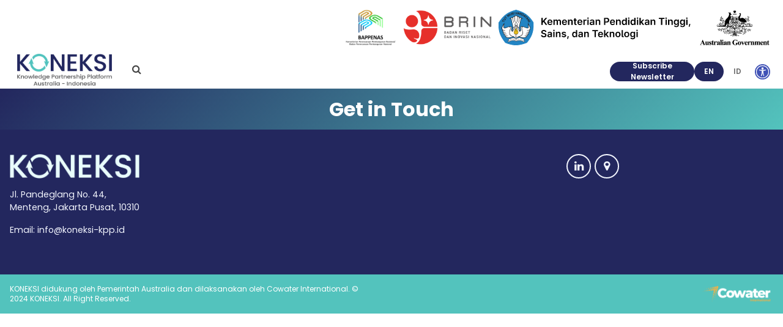

--- FILE ---
content_type: text/html; charset=utf-8
request_url: https://koneksi-kpp.id/en/kontak
body_size: 9717
content:
<!DOCTYPE html><html lang="en"><head><meta charSet="utf-8"/><meta name="viewport" content="width=device-width, initial-scale=1.0, maximum-scale=1.0, user-scalable=no"/><meta name="viewport" content="width=device-width, initial-scale=1"/><link rel="stylesheet" href="/_next/static/chunks/9fd9e82a8a607631.css" data-precedence="next"/><link rel="stylesheet" href="/_next/static/chunks/32d7c40cd1c587fd.css" data-precedence="next"/><link rel="stylesheet" href="/_next/static/chunks/93ff4fbb10d27568.css" data-precedence="next"/><link rel="preload" as="script" fetchPriority="low" href="/_next/static/chunks/52f1b70001b8337c.js"/><script src="/_next/static/chunks/bd4ab1517efdc1c3.js" async=""></script><script src="/_next/static/chunks/0ce73312eab4b6a7.js" async=""></script><script src="/_next/static/chunks/248cba0fcb3874ed.js" async=""></script><script src="/_next/static/chunks/fb87ee2fe604742d.js" async=""></script><script src="/_next/static/chunks/turbopack-1ee44d1110edb094.js" async=""></script><script src="/_next/static/chunks/42879de7b8087bc9.js" async=""></script><script src="/_next/static/chunks/377ccb69bdcb8d7b.js" async=""></script><script src="/_next/static/chunks/368b1d582eb122bf.js" async=""></script><script src="/_next/static/chunks/f80c35605ba11075.js" async=""></script><script async="" src="https://www.googletagmanager.com/gtag/js?id=G-7H62SCB1WB"></script><link rel="preload" href="https://cdnjs.cloudflare.com/ajax/libs/animate.css/3.5.2/animate.min.css" as="style" type="text/css" media="screen"/><link rel="preload" href="/js/jquery-3.1.1.min.js" as="script"/><link rel="preload" href="/js/main.js" as="script"/><link rel="preload" href="/js/slick.min.js" as="script"/><link rel="preload" href="/js/footer.js" as="script"/><link rel="preload" href="/js/footer3.js" as="script"/><link rel="preload" href="/js/footerGedsi.js" as="script"/><meta name="mobile-web-app-capable" content="yes"/><meta name="apple-mobile-web-app-status-bar-style" content="black"/><meta property="og:type" content="detail"/><meta property="og:logo" content="logo"/><link rel="icon" type="image/png" href="/favicon.png"/><link rel="stylesheet" href="https://cdnjs.cloudflare.com/ajax/libs/animate.css/3.5.2/animate.min.css" type="text/css" media="screen"/><script>
                window.dataLayer = window.dataLayer || [];
                function gtag(){dataLayer.push(arguments);}
                gtag('js', new Date());
                gtag('config', 'G-7H62SCB1WB');
              </script><script src="/_next/static/chunks/a6dad97d9634a72d.js" noModule=""></script></head><body class=""><div hidden=""><!--$?--><template id="B:0"></template><!--/$--></div><div id="search1" class="box-search show-search" style="display:none"><div class="box-search-in"><input type="text" class="search" name="search"/><button class="search-btn cl-secondary"><i class="fa fa-arrow-right"></i></button></div></div><script>((a,b,c,d,e,f,g,h)=>{let i=document.documentElement,j=["light","dark"];function k(b){var c;(Array.isArray(a)?a:[a]).forEach(a=>{let c="class"===a,d=c&&f?e.map(a=>f[a]||a):e;c?(i.classList.remove(...d),i.classList.add(f&&f[b]?f[b]:b)):i.setAttribute(a,b)}),c=b,h&&j.includes(c)&&(i.style.colorScheme=c)}if(d)k(d);else try{let a=localStorage.getItem(b)||c,d=g&&"system"===a?window.matchMedia("(prefers-color-scheme: dark)").matches?"dark":"light":a;k(d)}catch(a){}})("data-theme","theme","system",null,["light","dark"],null,true,true)</script><div class="box-search" style="display:none"><button class="cls-src">x</button><div class="box-search-in"><form action="/search/page/1"><input autofocus="" type="text" class="search" placeholder="search.." name="s" value=""/><input type="hidden" class="search" placeholder="search.." name="f" value="Oportunities"/><button type="submit" class="search-btn"><i class="fa fa-search"></i></button></form></div></div><nav id="cd-lateral-nav" class="hide_desktop"><div class="box_support"><a target="_blank" href="https://www.bappenas.go.id/"><img src="/images/logo_bappenas.png"/></a><a target="_blank" href="https://www.brin.go.id/"><img src="/images/logo_brin.png"/></a><a target="_blank" href=" https://kemdiktisaintek.go.id/"><img src="/images/logo-dikti.svg"/></a><a target="_blank" href="https:///www.dfat.gov.au/"><img src="/images/logo_ag.png"/></a></div><div class="right-menus" style="overflow:scroll"><div class="box_lang margin-left-xs" style="width:500px"><a href="/subs-form" class="btn btn-primary selected"><span class="centering" style="padding-left:16px;padding-right:16px;min-width:225px;max-width:300px">Subscribe Newsletter</span></a><a href="/en/kontak" class="selected"><span class="centering" style="padding-left:16px;padding-right:16px">EN</span></a><a href="/id/kontak" class=""><span class="centering" style="padding-left:16px;padding-right:16px">ID</span></a><button class="btn-icons  cl-secondary filter_btn" style="display:flex;justify-content:center;align-items:center;background:transparent"><img src="/images/accesibility-icon.png" style="width:25px;height:25px"/></button></div></div><ul class="cd-navigation"></ul></nav><header class="header lg-header bx_shadow_no"><div class="header-in bg-white"><div class="logo"><a href="/"><img src="/images/logo2.png" class="hide_desktop"/></a></div><a id="cd-menu-trigger" class="fix-header rightpos" href="#0"><span class="cd-menu-icon"></span></a><a id="cd-search" class="show-searching cl-secondary"><i class="fa fa-search"></i></a><div class="header-right column hide_mobile"><div class="" style="display:flex"><a target="_blank" href="https://www.bappenas.go.id/"><img style="height:60px;width:auto;margin-left:5px;margin-right:5px" src="/images/logo_bappenas.png"/></a><a target="_blank" href="https://www.brin.go.id/"><img style="height:60px;width:auto;margin-left:5px;margin-right:5px" src="/images/logo_brin.png"/></a><a target="_blank" href="https://kemdiktisaintek.go.id/"><img style="height:60px;width:auto;margin-left:5px;margin-right:5px" src="/images/logo-dikti.svg"/></a><a target="_blank" href="https://www.dfat.gov.au/"><img style="height:60px;width:auto;margin-left:5px;margin-right:5px" src="/images/logo_ag.png"/></a></div></div></div><nav class="mainmenu double-row from_left xs-menu clean radius bg-white hide_mobile"><ul class="padding-left-no"><li><a href="/"><img src="/images/logo.png" class="hide_mobile" style="width:155px;margin-right:15px"/></a></li><button class="btn-icons show-searching" style="background-color:transparent;border:thin"><i class="fa fa-search"></i></button></ul><div class="right-menus"><div class="box_lang margin-left-xs"><a href="/subs-form" class="btn btn-primary selected"><span class="centering" style="padding-left:5px;padding-right:5px;min-width:90px;max-width:212px;text-align:center">Subscribe Newsletter</span></a><a href="/en/kontak" class="selected"><span class="centering" style="padding-left:16px;padding-right:16px">EN</span></a><a href="/id/kontak" class=""><span class="centering" style="padding-left:16px;padding-right:16px">ID</span></a><button class="btn-icons  cl-secondary filter_btn" style="display:flex;justify-content:center;align-items:center;background:transparent"><img src="/images/accesibility-icon.png" style="width:25px;height:25px"/></button></div></div></nav></header><main class="cd-main-content padding-no"><div class="blockbox padding-no"><div class="cover-title"><h2 class="cl-white">Get in Touch</h2></div><div class="container small"></div></div><footer class="footer"><div class="footer-in"><div class="footer-in-01"><div class="logo-footer"><img src="/images/logo-white2.png"/></div><p class="fo14">Jl. Pandeglang No. 44, Menteng, Jakarta Pusat, 10310</p><p class="fo14">Email: info@koneksi-kpp.id</p></div><div class="footer-in-02 link-footer"><div class="menu_footer"></div></div><div><ul class="sosmed"><li><a href="https://www.linkedin.com/company/koneksi-kpp/" target="_blank"><i class="fa fa-linkedin"></i></a></li><li><a href="https://www.google.com/maps?ll=-6.204285,106.83503&amp;z=15&amp;t=m&amp;hl=en-US&amp;gl=US&amp;mapclient=embed&amp;q=Jl.+Pandeglang+Blok+PAV+No.44+RT.1/RW.4,+Menteng+Kec.+Menteng+Kota+Jakarta+Pusat,+Daerah+Khusus+Ibukota+Jakarta+10310" target="_blank"><i class="fa fa-map-marker"></i></a></li></ul></div><div class="footer-in-03 link-footer"><div class="videoframe"><iframe width="100%" height="100%" loading="lazy" allowFullScreen="" src="https://www.google.com/maps/embed?pb=!1m14!1m8!1m3!1d3966.4494924421947!2d106.8301593!3d-6.204285!3m2!1i1024!2i768!4f13.1!3m3!1m2!1s0x2e69f50be37def35%3A0x8d7b7ff0276ce7f8!2sKONEKSI%20Office!5e0!3m2!1sen!2sid!4v1768188593954!5m2!1sen!2sid" frameBorder="0"></iframe></div></div></div><div class="footer-bottom"><div class="footer-bottom-in"><p class="copy">KONEKSI didukung oleh Pemerintah Australia dan dilaksanakan oleh Cowater International. © 2024 KONEKSI. All Right Reserved.</p><div class="logo-cowater"><img src="/images/Cowater-logo-w.png" height="32"/></div></div></div></footer><script src="/js/footer4.js"></script></main><script>requestAnimationFrame(function(){$RT=performance.now()});</script><script src="/_next/static/chunks/52f1b70001b8337c.js" id="_R_" async=""></script><script>(self.__next_f=self.__next_f||[]).push([0])</script><script>self.__next_f.push([1,"1:\"$Sreact.fragment\"\n3:I[39756,[\"/_next/static/chunks/42879de7b8087bc9.js\"],\"default\"]\n4:I[37457,[\"/_next/static/chunks/42879de7b8087bc9.js\"],\"default\"]\n5:I[11528,[\"/_next/static/chunks/377ccb69bdcb8d7b.js\",\"/_next/static/chunks/368b1d582eb122bf.js\",\"/_next/static/chunks/f80c35605ba11075.js\"],\"default\"]\n6:I[83608,[\"/_next/static/chunks/377ccb69bdcb8d7b.js\",\"/_next/static/chunks/368b1d582eb122bf.js\",\"/_next/static/chunks/f80c35605ba11075.js\"],\"default\"]\n7:I[17387,[\"/_next/static/chunks/377ccb69bdcb8d7b.js\",\"/_next/static/chunks/368b1d582eb122bf.js\",\"/_next/static/chunks/f80c35605ba11075.js\"],\"default\"]\n8:I[47257,[\"/_next/static/chunks/42879de7b8087bc9.js\"],\"ClientPageRoot\"]\n9:I[97367,[\"/_next/static/chunks/42879de7b8087bc9.js\"],\"OutletBoundary\"]\na:\"$Sreact.suspense\"\nc:I[97367,[\"/_next/static/chunks/42879de7b8087bc9.js\"],\"ViewportBoundary\"]\ne:I[97367,[\"/_next/static/chunks/42879de7b8087bc9.js\"],\"MetadataBoundary\"]\n10:I[68027,[\"/_next/static/chunks/42879de7b8087bc9.js\"],\"default\"]\n11:I[32862,[\"/_next/static/chunks/377ccb69bdcb8d7b.js\",\"/_next/static/chunks/368b1d582eb122bf.js\"],\"ThemeProvider\"]\n13:I[75696,[\"/_next/static/chunks/377ccb69bdcb8d7b.js\",\"/_next/static/chunks/368b1d582eb122bf.js\"],\"default\"]\n16:I[98699,[\"/_next/static/chunks/377ccb69bdcb8d7b.js\",\"/_next/static/chunks/368b1d582eb122bf.js\"],\"default\"]\n17:I[7247,[\"/_next/static/chunks/377ccb69bdcb8d7b.js\",\"/_next/static/chunks/368b1d582eb122bf.js\"],\"default\"]\n:HL[\"/_next/static/chunks/9fd9e82a8a607631.css\",\"style\"]\n:HL[\"/_next/static/chunks/32d7c40cd1c587fd.css\",\"style\"]\n:HL[\"/_next/static/chunks/93ff4fbb10d27568.css\",\"style\"]\n:HC[\"/\",\"\"]\n:HL[\"https://cdnjs.cloudflare.com/ajax/libs/animate.css/3.5.2/animate.min.css\",\"style\",{\"type\":\"text/css\",\"media\":\"screen\"}]\n"])</script><script>self.__next_f.push([1,"0:{\"P\":null,\"b\":\"Yr85cv6tb2NvlYHm3cGHR\",\"c\":[\"\",\"en\",\"kontak\"],\"q\":\"\",\"i\":false,\"f\":[[[\"\",{\"children\":[[\"locale\",\"en\",\"d\"],{\"children\":[\"kontak\",{\"children\":[\"__PAGE__\",{}]}]}]},\"$undefined\",\"$undefined\",true],[[\"$\",\"$1\",\"c\",{\"children\":[[[\"$\",\"link\",\"0\",{\"rel\":\"stylesheet\",\"href\":\"/_next/static/chunks/9fd9e82a8a607631.css\",\"precedence\":\"next\",\"crossOrigin\":\"$undefined\",\"nonce\":\"$undefined\"}],[\"$\",\"link\",\"1\",{\"rel\":\"stylesheet\",\"href\":\"/_next/static/chunks/32d7c40cd1c587fd.css\",\"precedence\":\"next\",\"crossOrigin\":\"$undefined\",\"nonce\":\"$undefined\"}],[\"$\",\"script\",\"script-0\",{\"src\":\"/_next/static/chunks/377ccb69bdcb8d7b.js\",\"async\":true,\"nonce\":\"$undefined\"}],[\"$\",\"script\",\"script-1\",{\"src\":\"/_next/static/chunks/368b1d582eb122bf.js\",\"async\":true,\"nonce\":\"$undefined\"}]],\"$L2\"]}],{\"children\":[[\"$\",\"$1\",\"c\",{\"children\":[null,[\"$\",\"$L3\",null,{\"parallelRouterKey\":\"children\",\"error\":\"$undefined\",\"errorStyles\":\"$undefined\",\"errorScripts\":\"$undefined\",\"template\":[\"$\",\"$L4\",null,{}],\"templateStyles\":\"$undefined\",\"templateScripts\":\"$undefined\",\"notFound\":\"$undefined\",\"forbidden\":\"$undefined\",\"unauthorized\":\"$undefined\"}]]}],{\"children\":[[\"$\",\"$1\",\"c\",{\"children\":[[[\"$\",\"link\",\"0\",{\"rel\":\"stylesheet\",\"href\":\"/_next/static/chunks/93ff4fbb10d27568.css\",\"precedence\":\"next\",\"crossOrigin\":\"$undefined\",\"nonce\":\"$undefined\"}],[\"$\",\"script\",\"script-0\",{\"src\":\"/_next/static/chunks/f80c35605ba11075.js\",\"async\":true,\"nonce\":\"$undefined\"}]],[[\"$\",\"$L5\",null,{}],[\"$\",\"$L6\",null,{}],[\"$\",\"$L7\",null,{}]]]}],{\"children\":[[\"$\",\"$1\",\"c\",{\"children\":[[\"$\",\"$L8\",null,{\"Component\":\"$7\",\"serverProvidedParams\":{\"searchParams\":{},\"params\":{\"locale\":\"en\"},\"promises\":null}}],null,[\"$\",\"$L9\",null,{\"children\":[\"$\",\"$a\",null,{\"name\":\"Next.MetadataOutlet\",\"children\":\"$@b\"}]}]]}],{},null,false,false]},null,false,false]},null,false,false]},null,false,false],[\"$\",\"$1\",\"h\",{\"children\":[null,[\"$\",\"$Lc\",null,{\"children\":\"$@d\"}],[\"$\",\"div\",null,{\"hidden\":true,\"children\":[\"$\",\"$Le\",null,{\"children\":[\"$\",\"$a\",null,{\"name\":\"Next.Metadata\",\"children\":\"$@f\"}]}]}],null]}],false]],\"m\":\"$undefined\",\"G\":[\"$10\",[]],\"S\":false}\n"])</script><script>self.__next_f.push([1,"2:[\"$\",\"html\",null,{\"suppressHydrationWarning\":true,\"lang\":\"en\",\"children\":[[\"$\",\"head\",null,{\"children\":[[\"$\",\"meta\",null,{\"name\":\"viewport\",\"content\":\"width=device-width, initial-scale=1.0, maximum-scale=1.0, user-scalable=no\"}],[\"$\",\"meta\",null,{\"name\":\"mobile-web-app-capable\",\"content\":\"yes\"}],[\"$\",\"meta\",null,{\"name\":\"apple-mobile-web-app-status-bar-style\",\"content\":\"black\"}],[\"$\",\"meta\",null,{\"property\":\"og:type\",\"content\":\"detail\"}],[\"$\",\"meta\",null,{\"property\":\"og:logo\",\"content\":\"logo\"}],[\"$\",\"link\",null,{\"rel\":\"icon\",\"type\":\"image/png\",\"href\":\"/favicon.png\"}],[\"$\",\"link\",null,{\"rel\":\"stylesheet\",\"href\":\"https://cdnjs.cloudflare.com/ajax/libs/animate.css/3.5.2/animate.min.css\",\"type\":\"text/css\",\"media\":\"screen\"}],[\"$\",\"script\",null,{\"async\":true,\"src\":\"https://www.googletagmanager.com/gtag/js?id=G-7H62SCB1WB\"}],[\"$\",\"script\",null,{\"dangerouslySetInnerHTML\":{\"__html\":\"\\n                window.dataLayer = window.dataLayer || [];\\n                function gtag(){dataLayer.push(arguments);}\\n                gtag('js', new Date());\\n                gtag('config', 'G-7H62SCB1WB');\\n              \"}}]]}],[\"$\",\"body\",null,{\"className\":\"\",\"children\":[[\"$\",\"div\",null,{\"id\":\"search1\",\"className\":\"box-search show-search\",\"style\":{\"display\":\"none\"},\"children\":[\"$\",\"div\",null,{\"className\":\"box-search-in\",\"children\":[[\"$\",\"input\",null,{\"type\":\"text\",\"name\":\"search\",\"className\":\"search\"}],[\"$\",\"button\",null,{\"className\":\"search-btn cl-secondary\",\"children\":[\"$\",\"i\",null,{\"className\":\"fa fa-arrow-right\"}]}]]}]}],[\"$\",\"$L11\",null,{\"attribute\":\"data-theme\",\"defaultTheme\":\"system\",\"enableSystem\":true,\"disableTransitionOnChange\":true,\"children\":\"$L12\"}]]}]]}]\n"])</script><script>self.__next_f.push([1,"d:[[\"$\",\"meta\",\"0\",{\"charSet\":\"utf-8\"}],[\"$\",\"meta\",\"1\",{\"name\":\"viewport\",\"content\":\"width=device-width, initial-scale=1\"}]]\n"])</script><script>self.__next_f.push([1,"12:[\"$\",\"$L13\",null,{\"formats\":\"$undefined\",\"locale\":\"en\",\"messages\":{\"NotFoundPage\":{\"title\":\"Page Not Found\",\"description\":\"Oops! It seems like you've stumbled upon a page that doesn't exist. Don't worry, our internationalization magic is still hard at work on other parts of the app. Feel free to navigate back to explore more!\"},\"Footer\":{\"copyright\":\"© 2024 Your App. All rights reserved.\"},\"Info\":{\"language\":\"Language\",\"contrast\":\"Contrast\",\"font\":\"Font\",\"ReadMore\":\"READ MORE\",\"ReadMoreLowerCase\":\"Read More\",\"Copyright\":\"KONEKSI is supported by the Australian Government and implemented by Cowater International. © 2024 CONNECTIONS. All Rights Reserved.\",\"Wording1\":\"CONNECTION is operated and managed by Cowater International.\",\"Wording2\":\"DFAT provides overall policy and strategic direction to CONNECTION.\",\"Wording3\":\"KONEKSI's approach to inclusion and equality has a focus on three diverse groups.\",\"Wording4\":\"Focuses on grant funding with predetermined categories.\",\"Event\":\"Event\",\"EventUpComing\":\"Upcoming Event\",\"NewsAndArticles\":\"News \u0026 Articles\",\"NewsAndArticlesNew\":\"New\",\"OtherEvent\":\"Other Event\",\"OtherNews\":\"Other News\",\"MultimediaNew\":\"New Multimedia\",\"OtherMultimedia\":\"Other Multimedia\",\"GrantAnnouncement\":\"Grant Announcement\",\"Mitra\":\"Partnerships We Support\",\"ProfilesOfAdvisers\":\"Profiles of Advisers\",\"KoneksInTheNews\":\"KONEKSI in the news\",\"Advisers\":\"Advisers\",\"Support\":\"KONEKSI is supported by the Australian Government.\",\"SeeProfile\":\"See Profile\",\"SearchResultsFor\":\"Search Results for\",\"DataNotFound\":\"Data Not Found\",\"InfoTabOne\":\"KONEKSI funds research partnerships across Indonesia\",\"InfoTabTwo\":\"KONEKSI links research partnerships across Indonesia and Australia\",\"Layout\":\"Layout\",\"JobOther\":\"Other Job Vacancy\",\"SearchArticle\":\"Search article\",\"ChooseCategory\":\"Choose category\",\"Years\":\"Years\",\"PressRelease\":\"Press Release\",\"PressReleaseNew\":\"New Press Release\",\"PressReleaseOther\":\"Other Press Release\",\"remain\":\"remain\",\"day\":\"day\",\"days\":\"days\",\"Documents\":\"Documents\",\"Document\":\"Document\",\"OtherDoc\":\"Other Documents\",\"Subscribe\":\"Subscribe Newsletter\",\"OtherPublication\":\"Other Publications\",\"Outcome\":\"Research Output\",\"News\":\"News\",\"NewsLetterWording1\":\"Get the latest insight on ongoing research partnerships in the KONEKSI Monthly Digest.\",\"EnterYourEmail\":\"Enter your email\",\"EnterYourName\":\"Enter your name\",\"EnterYourInstitution\":\"Enter your institution\",\"SubscribeNow\":\"Subscribe Now\",\"Oportunities\":\"Opportunities\",\"CurrentKnowladgePartnership\":\"Current Knowledge Partnerships\",\"Multimedia\":\"Multimedia\",\"Kie\":\"Knowledge and Innovation Exchange\",\"ResearchLocations\":\"Koneksi Research Locations\"},\"Menu\":{\"Home\":\"Home\",\"About\":\"About\",\"AboutUs\":\"About Us\",\"Governance\":\"Governance\",\"Gedsi\":\"GEDSI\",\"Collaborative\":\"Current Knowledge Partnerships\",\"CollaborativeResearch\":\"Collaborative Research\",\"CollaborativeGrantOpportunities\":\"Collaborative Grant Opportunities\",\"Publications\":\"Publications\",\"NewsAndArticles\":\"News \u0026 Articles\",\"Events\":\"Events\",\"Multimedia\":\"Multimedia\",\"GetInTouch\":\"Get in Touch\",\"ForGrantees\":\"For Grantees\",\"Job\":\"Job Vacancy\"},\"Form\":{\"Search\":\"Search...\"},\"Gov\":{\"Gov1\":\"The Department of Foreign Affairs and Trade (DFAT) of the Government of Australia\",\"Gov2\":\"DFAT promotes and protects Australia's international interests to support security and prosperity. DFAT works with international partners and other countries to tackle global challenges, increase trade and investment opportunities, protect international rules, keep the region stable and help Australians overseas. DFAT manages Australia's international presence - a network of over 120 embassies, high commissions, consulates-general and representative offices across five continents-and has over 6,000 staff located in Australia and overseas.\",\"Gov3\":\"As 'Executing Agency' (with BAPPENAS), DFAT provides overall policy and strategic direction to KONEKSI.\",\"Gov4\":\"Ministry of National Development Planning/The National Planning Agency (Kementerian PPN/Bappenas)\",\"Gov5\":\"The Ministry of National Development Planning (Bappenas) through Presidential Decree No. 65/2015 and supplemented by the Presidential Decree No. 81/2021 acts as a guide and overseer for all state institutions and ministries in carrying out national development tasks and ensuring structured, strategic and comprehensive activities and planning across all sectors. Bappenas is an Indonesian central government institution which is responsible for formulating national development planning and budgeting (annual, five-years, and long term). BAPPENAS has also a responsibility to coordinate international development (bilateral, unilateral and multilateral) cooperation.\",\"Gov6\":\"Bappenas is both an 'Executing Agency' for KONEKSI (jointly with DFAT) and an 'Implementing Agency'. In these roles, Bappenas provides overall policy and strategic direction to KONEKSI and is directly involved in implementation of activities.\",\"Gov7\":\"The National Agency for Research and Innovation (BRIN)\",\"Gov8\":\"RIN was established by President Joko Widodo through Presidential Regulation Number 78 of 2021 concerning the National Agency for Research and Innovation. Under this Presidential Regulation, BRIN is responsible for conducting integrated research, development, studies, application, as well as inventions and innovation.\",\"Gov9\":\"As one of three Government of Indonesia 'Implementing Agencies', BRIN is directly involved in implementation of KONEKSI activities.\",\"Gov10\":\"The Ministry of Education, Culture, Research, and Technology (MoECRT)\",\"Gov11\":\"The Ministry of Education, Culture, Research, and Technology is a government ministry of the Indonesian government responsible for education, cultural, research, and technology affairs.\",\"Gov12\":\"As one of three Government of Indonesia 'Implementing Agencies', MoECRT is directly involved in implementation of KONEKSI activities.\"}},\"now\":\"$undefined\",\"timeZone\":\"Asia/Jakarta\",\"children\":[\"$L14\",\"$L15\"]}]\n"])</script><script>self.__next_f.push([1,"14:[\"$\",\"$L3\",null,{\"parallelRouterKey\":\"children\",\"error\":\"$undefined\",\"errorStyles\":\"$undefined\",\"errorScripts\":\"$undefined\",\"template\":[\"$\",\"$L4\",null,{}],\"templateStyles\":\"$undefined\",\"templateScripts\":\"$undefined\",\"notFound\":[[[\"$\",\"title\",null,{\"children\":\"404: This page could not be found.\"}],[\"$\",\"div\",null,{\"style\":{\"fontFamily\":\"system-ui,\\\"Segoe UI\\\",Roboto,Helvetica,Arial,sans-serif,\\\"Apple Color Emoji\\\",\\\"Segoe UI Emoji\\\"\",\"height\":\"100vh\",\"textAlign\":\"center\",\"display\":\"flex\",\"flexDirection\":\"column\",\"alignItems\":\"center\",\"justifyContent\":\"center\"},\"children\":[\"$\",\"div\",null,{\"children\":[[\"$\",\"style\",null,{\"dangerouslySetInnerHTML\":{\"__html\":\"body{color:#000;background:#fff;margin:0}.next-error-h1{border-right:1px solid rgba(0,0,0,.3)}@media (prefers-color-scheme:dark){body{color:#fff;background:#000}.next-error-h1{border-right:1px solid rgba(255,255,255,.3)}}\"}}],[\"$\",\"h1\",null,{\"className\":\"next-error-h1\",\"style\":{\"display\":\"inline-block\",\"margin\":\"0 20px 0 0\",\"padding\":\"0 23px 0 0\",\"fontSize\":24,\"fontWeight\":500,\"verticalAlign\":\"top\",\"lineHeight\":\"49px\"},\"children\":404}],[\"$\",\"div\",null,{\"style\":{\"display\":\"inline-block\"},\"children\":[\"$\",\"h2\",null,{\"style\":{\"fontSize\":14,\"fontWeight\":400,\"lineHeight\":\"49px\",\"margin\":0},\"children\":\"This page could not be found.\"}]}]]}]}]],[]],\"forbidden\":\"$undefined\",\"unauthorized\":\"$undefined\"}]\n"])</script><script>self.__next_f.push([1,"15:[\"$\",\"$L16\",null,{\"children\":[\"$\",\"$L17\",null,{}]}]\n"])</script><script>self.__next_f.push([1,"f:[[\"$\",\"title\",\"0\",{\"children\":\"Contact Us | KONEKSI - Collaboration for Knowledge, Innovation, and Technology Australia and Indonesia\"}],[\"$\",\"meta\",\"1\",{\"name\":\"description\",\"content\":\"Contact KONEKSI for more information about collaboration in knowledge, innovation, and technology between Australia and Indonesia. We are here to assist you.\"}],[\"$\",\"meta\",\"2\",{\"name\":\"author\",\"content\":\"KONEKSI Team, collaboration between Australia and Indonesia\"}],[\"$\",\"meta\",\"3\",{\"name\":\"keywords\",\"content\":\"contact, KONEKSI, collaboration, knowledge, innovation, technology, Australia, Indonesia, information, assistance, support\"}],[\"$\",\"meta\",\"4\",{\"name\":\"publisher\",\"content\":\"KONEKSI - Australia and Indonesia Collaboration\"}],[\"$\",\"meta\",\"5\",{\"name\":\"robots\",\"content\":\"max-image-preview:large\"}],[\"$\",\"link\",\"6\",{\"rel\":\"canonical\",\"href\":\"kontak\"}]]\nb:null\n"])</script><title>Contact Us | KONEKSI - Collaboration for Knowledge, Innovation, and Technology Australia and Indonesia</title><meta name="description" content="Contact KONEKSI for more information about collaboration in knowledge, innovation, and technology between Australia and Indonesia. We are here to assist you."/><meta name="author" content="KONEKSI Team, collaboration between Australia and Indonesia"/><meta name="keywords" content="contact, KONEKSI, collaboration, knowledge, innovation, technology, Australia, Indonesia, information, assistance, support"/><meta name="publisher" content="KONEKSI - Australia and Indonesia Collaboration"/><meta name="robots" content="max-image-preview:large"/><link rel="canonical" href="kontak"/><div hidden id="S:0"></div><script>$RB=[];$RV=function(a){$RT=performance.now();for(var b=0;b<a.length;b+=2){var c=a[b],e=a[b+1];null!==e.parentNode&&e.parentNode.removeChild(e);var f=c.parentNode;if(f){var g=c.previousSibling,h=0;do{if(c&&8===c.nodeType){var d=c.data;if("/$"===d||"/&"===d)if(0===h)break;else h--;else"$"!==d&&"$?"!==d&&"$~"!==d&&"$!"!==d&&"&"!==d||h++}d=c.nextSibling;f.removeChild(c);c=d}while(c);for(;e.firstChild;)f.insertBefore(e.firstChild,c);g.data="$";g._reactRetry&&requestAnimationFrame(g._reactRetry)}}a.length=0};
$RC=function(a,b){if(b=document.getElementById(b))(a=document.getElementById(a))?(a.previousSibling.data="$~",$RB.push(a,b),2===$RB.length&&("number"!==typeof $RT?requestAnimationFrame($RV.bind(null,$RB)):(a=performance.now(),setTimeout($RV.bind(null,$RB),2300>a&&2E3<a?2300-a:$RT+300-a)))):b.parentNode.removeChild(b)};$RC("B:0","S:0")</script></body></html>

--- FILE ---
content_type: text/css; charset=UTF-8
request_url: https://koneksi-kpp.id/_next/static/chunks/9fd9e82a8a607631.css
body_size: 21296
content:
@import "https://fonts.googleapis.com/css2?family=Poppins:wght@100;200;300;400;500;600;700;800;900&display=swap";
html{-webkit-text-size-adjust:none;-ms-text-size-adjust:none;-webkit-font-smoothing:antialiased;margin:0 auto;font-family:Poppins,Arial,sans-serif;font-size:16px;line-height:1.5}div,dl,dt,dd,h1,h2,h3,h4,h5,h6,pre,form,fieldset,input,textarea,p,blockquote,th,td{outline:none;margin:0;padding:0}article,aside,details,time,caption,figcaption,figure,footer,header,hgroup,main,menu,nav,section,summary{display:block}audio,canvas,progress,video{vertical-align:baseline;display:inline-block}audio:not([controls]){height:0;display:none}[hidden],template{display:none}abbr[title]{border-bottom:1px dotted}b,strong{font-weight:700}dfn{font-style:italic}mark{color:#111;background:#ff0}small{font-size:80%;line-height:80%}sub,sup{vertical-align:baseline;font-size:60%;line-height:0;position:relative}sup{top:-.5em;left:1px}sub{bottom:-.25em}img{border:0;display:block}figure{margin:0}hr{box-sizing:content-box;height:0}pre{overflow:auto}code,kbd,pre,samp{font-size:1em}button,input,optgroup,select,textarea{color:inherit;font:inherit;margin:0}button{overflow:visible}button,select{text-transform:none}button,html input[type=button],input[type=reset],input[type=submit]{-webkit-appearance:button;cursor:pointer}button[disabled],html input[disabled]{cursor:default}button::-moz-focus-inner{border:0;padding:0}input::-moz-focus-inner{border:0;padding:0}input{line-height:normal}input[type=checkbox],input[type=radio]{box-sizing:border-box;padding:0}input[type=number]::-webkit-inner-spin-button{height:auto}input[type=number]::-webkit-outer-spin-button{height:auto}input[type=search]{-webkit-appearance:textfield;box-sizing:content-box}input[type=search]::-webkit-search-cancel-button{-webkit-appearance:none}input[type=search]::-webkit-search-decoration{-webkit-appearance:none}fieldset{border:1px solid silver;margin:0 2px;padding:.35em .625em .75em}legend{border:0;padding:0}textarea{overflow:auto}optgroup{font-weight:700}table{border-collapse:collapse;border-spacing:0}td,th{padding:0}::placeholder{color:var(--dark_gray)}::selection{background-color:var(--blue);color:var(--white)}.videoframe{height:0;margin:0;padding-top:25px;padding-bottom:56.25%;position:relative}.videoframe iframe{width:100%;height:100%;position:absolute;top:0;left:0}.chatframe{height:0;margin:0;padding-top:25px;padding-bottom:140%;position:relative}.chatframe iframe{width:100%;height:395px;position:absolute;top:0;left:0}@keyframes fade-in-up{0%{opacity:0}to{opacity:1;transform:translateY(0)}}.videoframe.stuck{z-index:5;width:320px;height:240px;padding:0;animation:.75s forwards fade-in-up;position:fixed;bottom:20px;right:20px;transform:translateY(100%)}.fade{-o-transition:all .2s ease-in-out;transition:all .2s ease-in-out}body{background:var(--white);color:var(--text);background-size:cover;min-height:100vh;margin:0 auto;padding:0;display:block;overflow-x:hidden}:root{--solid:#000;--black:#303030;--text:#434343;--white:#fff;--dark-gray:#606060;--gray:#929292;--soft:#eee;--blue:#1e88e5;--red:#f44336;--orange:#ff9800;--yellow:#ffc107;--green:#4caf50;--soft-form:#dedede;--soft-white:#f8f8f8;--primary:#23275e;--secondary:#53c3bd;--soft-primary1:#9db8f3;--soft-primary2:#f1f4fd;--gard-colors:linear-gradient(135deg,#23275e 0%,#53c3bd 100%);--gard-reflect:linear-gradient(135deg,#2c34a1 0%,#53c3bd 100%)}[data-theme=blackandwhite]{--solid:#000;--black:#303030;--text:#434343;--white:#fff;--dark-gray:#606060;--gray:#929292;--soft:#eee;--blue:#1e88e5;--red:#f44336;--orange:#ff9800;--yellow:#ffc107;--green:#4caf50;--soft-form:#dedede;--soft-white:#f8f8f8;--primary:black;--secondary:white;--soft-primary1:#9db8f3;--soft-primary2:#f1f4fd;--gard-colors:linear-gradient(135deg,white 0%,black 100%);--gard-reflect:linear-gradient(135deg,#23275e 0%,#53c3bd 100%)}[data-theme=blackandyellow]{--solid:#000;--black:white;--text:#434343;--white:black;--dark-gray:#606060;--gray:#929292;--soft:#eee;--blue:#1e88e5;--red:#f44336;--orange:#ff9800;--yellow:#ffc107;--green:#4caf50;--soft-form:#dedede;--soft-white:#f8f8f8;--primary:black;--secondary:#ff0;--soft-primary1:#ff0;--soft-primary2:#ff0;--gard-colors:linear-gradient(135deg,#53c3bd 0%,#23275e 100%);--gard-reflect:linear-gradient(135deg,#23275e 0%,#53c3bd 100%)}[data-theme=yellowandblack]{--solid:#000;--black:#303030;--text:#434343;--white:#ff0;--dark-gray:#606060;--gray:#929292;--soft:#eee;--blue:#1e88e5;--red:#f44336;--orange:#ff9800;--yellow:#ffc107;--green:#4caf50;--soft-form:#dedede;--soft-white:#f8f8f8;--primary:#ff0;--secondary:black;--soft-primary1:black;--soft-primary2:black;--gard-colors:linear-gradient(135deg,#53c3bd 0%,#23275e 100%);--gard-reflect:linear-gradient(135deg,#23275e 0%,#53c3bd 100%)}[data-theme=night]{--solid:#000;--black:#303030;--text:#434343;--white:#ccc;--dark-gray:#606060;--gray:#929292;--soft:#eee;--blue:#1e88e5;--red:#f44336;--orange:#ff9800;--yellow:#ffc107;--green:#4caf50;--soft-form:#dedede;--soft-white:#f8f8f8;--primary:#abb8c3;--secondary:#53c3bd;--soft-primary1:#9db8f3;--soft-primary2:#f1f4fd;--gard-colors:linear-gradient(135deg,#abb8c3 0%,#abb8c3 100%);--gard-reflect:linear-gradient(135deg,#23275e 0%,#53c3bd 100%)}.cl-solid{color:var(--solid)!important}.cl-black{color:var(--black)!important}.cl-white{color:var(--white)!important}.cl-text{color:var(--text)!important}.cl-soft{color:var(--soft)!important}.cl-gray{color:var(--gray)!important}.cl-dark-gray{color:var(--dark_gray)!important}.cl-orange{color:var(--orange)!important}.cl-yellow{color:var(--yellow)!important}.cl-red{color:var(--red)!important}.cl-green{color:var(--green)!important}.cl-blue{color:var(--blue)!important}.cl-soft-form{color:var(--soft-form)!important}.cl-soft-white{color:var(--soft-white)!important}.cl-primary{color:var(--primary)!important}.cl-secondary{color:var(--secondary)!important}.cl-soft-primary1{color:var(--soft-primary1)!important}.cl-soft-primary2{color:var(--soft-primary2)!important}.bg-solid{background:var(--solid)!important}.bg-black{background:var(--black)!important}.bg-white{background:var(--white)!important}.bg-soft{background:var(--soft)!important}.bg-gray{background:var(--gray)!important}.bg-dark-gray{background:var(--dark_gray)!important}.bg-orange{background:var(--orange)!important}.bg-yellow{background:var(--yellow)!important}.bg-red{background:var(--red)!important}.bg-green{background:var(--green)!important}.bg-blue{background:var(--blue)!important}.bg-soft-form{background:var(--soft-form)!important}.bg-soft-white{background:var(--soft-white)!important}.bg-trans,.bg-clean{background:0 0!important}.bg-primary{background:var(--primary)!important}.bg-secondary{background:var(--secondary)!important}.bg-soft-primary1{background:var(--soft-primary1)!important}.bg-soft-primary2{background:var(--soft-primary2)!important}.dblock{display:block}.centering{justify-content:center!important;align-items:center!important;display:flex!important}.centering.column{flex-direction:column}.centering.row{flex-direction:row}.bx_shadow_no{box-shadow:unset!important}.clear{clear:both}.overflow,.overflow-hidden{overflow:hidden}.hide_desktop{visibility:hidden;display:none!important}.hide_mobile{visibility:visible}.radius0{border-radius:0!important}.radius2{border-radius:2px!important}.radius2-left{border-radius:2px 0 0 2px!important}.radius2-right{border-radius:0 2px 2px 0!important}.radius2-top{border-radius:2px 2px 0 0!important}.radius2-bottom{border-radius:0 0 2px 2px!important}.radius4{border-radius:4px!important}.radius4-left{border-radius:4px 0 0 4px!important}.radius4-right{border-radius:0 4px 4px 0!important}.radius4-top{border-radius:4px 4px 0 0!important}.radius4-bottom{border-radius:0 0 4px 4px!important}.radius6{border-radius:6px!important}.radius6-left{border-radius:6px 0 0 6px!important}.radius6-right{border-radius:0 6px 6px 0!important}.radius6-top{border-radius:6px 6px 0 0!important}.radius6-bottom{border-radius:0 0 6px 6px!important}.radius8{border-radius:8px!important}.radius8-left{border-radius:8px 0 0 8px!important}.radius8-right{border-radius:0 8px 8px 0!important}.radius8-top{border-radius:8px 8px 0 0!important}.radius8-bottom{border-radius:0 0 8px 8px!important}.radius10{border-radius:10px!important}.radius10-left{border-radius:10px 0 0 10px!important}.radius10-right{border-radius:0 10px 10px 0!important}.radius10-top{border-radius:10px 10px 0 0!important}.radius10-bottom{border-radius:0 0 10px 10px!important}.radius16{border-radius:16px!important}.radius16-left{border-radius:16px 0 0 16px!important}.radius16-right{border-radius:0 16px 16px 0!important}.radius16-top{border-radius:16px 16px 0 0!important}.radius16-bottom{border-radius:0 0 16px 16px!important}.radius24{border-radius:24px!important}.radius24-left{border-radius:24px 0 0 24px!important}.radius24-right{border-radius:0 24px 24px 0!important}.radius24-top{border-radius:24px 24px 0 0!important}.radius24-bottom{border-radius:0 0 24px 24px!important}.radius50{border-radius:50%!important}.material-symbols-outlined{font-variation-settings:"FILL" 0,"wght" 400,"GRAD" 0,"opsz" 24}h1{margin:0;font-size:2rem;font-weight:600}h2{margin:0;font-size:1.5rem;font-weight:600}h3{margin:0;font-size:1.13rem;font-weight:600}h4{margin:0;font-size:1rem;font-weight:600}h5{margin:0;font-size:.88rem;font-weight:600}h6{margin:0;font-size:.75rem;font-weight:600}p{margin:16px 0;font-size:16px}.fo10{font-size:.63rem!important}.fo12{font-size:.75rem!important}.fo14{font-size:.88rem!important}.fo16{font-size:1rem!important}.fo18{font-size:1.13rem!important}.fo20{font-size:1.25rem!important}.fw3{font-weight:300!important}.fw4{font-weight:400!important}.fw5{font-weight:500!important}.fw6{font-weight:600!important}.fw7{font-weight:700!important}.fw8{font-weight:800!important}.fw9{font-weight:900!important}.underline,.underline.front{text-decoration:underline}.underline.front:hover,.underline.hover{text-decoration:none}.underline.hover:hover{text-decoration:underline}a{color:var(--black);text-decoration:none;transition:all .2s ease-in-out}a:hover,a:focus{color:var(--dark-gray);transition:all .2s ease-in-out}a:focus{outline:thin dotted;outline:5px auto -webkit-focus-ring-color;outline-offset:-2px}.padding-no{padding:0!important}.padding-ss{padding:2px 4px!important}.padding-xs{padding:4px 8px!important}.padding-sm{padding:8px 16px!important}.padding-lg{padding:16px 24px!important}.padding-xl{padding:24px 32px!important}.padding-xxl{padding:32px!important}.padding-top-no{padding-top:0!important}.padding-top-ss{padding-top:5px!important}.padding-top-xs{padding-top:8px!important}.padding-top-sm{padding-top:16px!important}.padding-top-lg{padding-top:24px!important}.padding-top-xl{padding-top:32px!important}.padding-top-xxl{padding-top:48px!important}.padding-bottom-no{padding-bottom:0!important}.padding-bottom-ss{padding-bottom:4px!important}.padding-bottom-xs{padding-bottom:8px!important}.padding-bottom-sm{padding-bottom:16px!important}.padding-bottom-lg{padding-bottom:24px!important}.padding-bottom-xl{padding-bottom:32px!important}.padding-bottom-xxl{padding-bottom:48px!important}.padding-left-no{padding-left:0!important}.padding-left-ss{padding-left:4px!important}.padding-left-xs{padding-left:8px!important}.padding-left-sm{padding-left:16px!important}.padding-left-lg{padding-left:24px!important}.padding-left-xl{padding-left:32px!important}.padding-left-xxl{padding-left:48px!important}.padding-right-no{padding-right:0!important}.padding-right-ss{padding-right:4px!important}.padding-right-xs{padding-right:8px!important}.padding-right-sm{padding-right:16px!important}.padding-right-lg{padding-right:24px!important}.padding-right-xl{padding-right:32px!important}.padding-right-xxl{padding-right:48px!important}.padding-top-xxxl{padding-top:56px!important}.padding-bottom-xxxl{padding-bottom:56px!important}.padding-left-xxxl{padding-left:56px!important}.padding-right-xxxl{padding-right:56px!important}.margin-no{margin:0!important}.margin-xs{margin:4px 8px!important}.margin-ss{margin:2px 4px!important}.margin-sm{margin:8px 16px!important}.margin-lg{margin:12px 24px!important}.margin-xl{margin:16px 32px!important}.margin-xxl{margin:32px 64px!important}.margin-top-no{margin-top:0!important}.margin-top-ss{margin-top:4px!important}.margin-top-xs{margin-top:8px!important}.margin-top-sm{margin-top:16px!important}.margin-top-lg{margin-top:24px!important}.margin-top-xl{margin-top:32px!important}.margin-bottom-no{margin-bottom:0!important}.margin-bottom-ss{margin-bottom:4px!important}.margin-bottom-xs{margin-bottom:8px!important}.margin-bottom-sm{margin-bottom:16px!important}.margin-bottom-lg{margin-bottom:24px!important}.margin-bottom-xl{margin-bottom:32px!important}.margin-left-no{margin-left:0!important}.margin-left-ss{margin-left:4px!important}.margin-left-xs{margin-left:8px!important}.margin-left-sm{margin-left:16px!important}.margin-left-lg{margin-left:24px!important}.margin-left-xl{margin-left:32px!important}.margin-right-no{margin-right:0!important}.margin-right-ss{margin-right:4px!important}.margin-right-xs{margin-right:8px!important}.margin-right-sm{margin-right:16px!important}.margin-right-lg{margin-right:24px!important}.margin-right-xl{margin-right:32px!important}.margin-top-xxl{margin-top:48px!important}.margin-bottom-xxl{margin-bottom:48px!important}.margin-left-xxl{margin-left:48px!important}.margin-right-xxl{margin-right:48px!important}.margin-top-xxxl{margin-top:56px!important}.margin-bottom-xxxl{margin-bottom:56px!important}.margin-left-xxxl{margin-left:56px!important}.margin-right-xxxl{margin-right:56px!important}.margin-center-x{margin:0 auto!important}.margin-center-all{margin:auto!important}.bg-twitter{background:#77cbef!important}.bg-facebook{background:#537abd!important}.bg-google{background:#ea5d4b!important}.bg-linkedin{background:#1384c8!important}.bg-daily{background:#0064dc!important}.bg-youtube{background:#c8302a!important}.bg-instagram{background:#e3008b!important}.bg-whatsapp{background:#2ab200!important}.bg-line{background:#4ecd00!important}.bg-tumblr{background:#395976!important}.cl-twitter{color:#77cbef!important}.cl-facebook{color:#537abd!important}.cl-google{color:#ea5d4b!important}.cl-linkedin{color:#1384c8!important}.cl-daily{color:#0064dc!important}.cl-youtube{color:#c8302a!important}.cl-instagram{color:#e3008b!important}.cl-whatsapp{color:#2ab200!important}.cl-line{color:#4ecd00!important}.cl-tumblr{color:#395976!important}*,:after,:before{box-sizing:border-box}.t-center{text-align:center!important}.t-right{text-align:right!important}.t-left{text-align:left!important}.hidden{opacity:0}.visible{opacity:1}.left{float:left!important}.right{float:right!important}.square{justify-content:center;align-items:center;width:100%;display:flex;position:relative}.square:after{content:"";padding-bottom:100%;display:block}.square-img{border-radius:4px;flex-direction:column;justify-content:center;align-items:center;width:100%;height:100%;padding:0;display:flex;position:absolute;overflow:hidden}.square-img a{justify-content:center;align-items:center;width:100%;height:100%;display:flex}.square-img img{width:auto;height:100%;margin:0 auto}.square-img.flat{border-radius:0}.square.lines{border:1px solid #eee;border-radius:6px}button.btn{background:var(--blue);height:40px;color:var(--white);opacity:1;border:none;border-radius:2px;justify-content:center;align-items:center;padding:0 24px;font-size:14px;font-weight:500;transition:all .3s ease-in-out;display:inline-flex}button.btn:hover{opacity:.7;transition:all .3s ease-in-out}button.btn.kotak{width:40px;padding:0}button.btn.kotak.lg-btn{width:48px;height:48px;padding:0}button.btn.kotak.sm-btn{width:36px;height:36px;padding:0}button.btn.kotak.xs-btn{width:32px;height:32px;padding:0}button.btn.kotak.ss-btn{width:24px;height:24px;padding:0}button.btn.kotak.ss-btn i{font-size:10px}button.btn.kotak.lg-btn i{font-size:20px}button.btn.kotak i{font-size:18px}button.btn.kotak.clean{background:0 0;border:none}button.btn.kotak.xs-btn i{font-size:14px}button.btn.kotak.sm-btn i{font-size:16px}button.btn.line-btn{border:1px solid var(--blue);color:var(--blue);background:0 0}button.btn.line-btn.gray-btn{border:1px solid var(--gray);color:var(--gray)}button.btn.line-btn.black-btn{border-color:var(--black);color:var(--black)}button.btn.success-btn{background:var(--green)}button.btn.warning-btn{background:var(--yellow)}button.btn.error-btn{background:var(--red)}button.btn.success-btn.line-btn{border:1px solid var(--green);color:var(--green);background:0 0}button.btn.warning-btn.line-btn{border:1px solid var(--yellow);color:var(--yellow);background:0 0}button.btn.error-btn.line-btn{border:1px solid var(--red);color:var(--red);background:0 0}button.btn.flat-btn{color:var(--blue);background:0 0;border:none}button.btn.full-btn{width:100%;padding:0 32px}button.btn.lg-btn{height:48px;padding:0 32px;font-size:16px}button.btn.sm-btn{height:36px;padding:0 24px}button.btn.xs-btn{height:32px;padding:0 22px;font-size:12px}button.btn.ss-btn{height:24px;padding:0 16px;font-size:12px}button.btn.disable{cursor:not-allowed;color:var(--gray);background:#eee}button.btn.round{border-radius:20px}button.btn.lg-btn.round{border-radius:24px}button.btn.sm-btn.round{border-radius:18px}button.btn.xs-btn.round{border-radius:16px}button.btn.ss-btn.round{border-radius:12px}a.btn{background:var(--blue);height:40px;color:var(--white);opacity:1;border:none;border-radius:2px;justify-content:center;align-items:center;padding:0 24px;font-size:14px;font-weight:500;transition:all .3s ease-in-out;display:inline-flex}a.btn:hover{opacity:.7;transition:all .3s ease-in-out}a.btn.kotak{width:40px;padding:0}a.btn.kotak.lg-btn{width:48px;height:48px;padding:0}a.btn.kotak.sm-btn{width:36px;height:36px;padding:0}a.btn.kotak.xs-btn{width:32px;height:32px;padding:0}a.btn.kotak.ss-btn{width:24px;height:24px;padding:0}a.btn.kotak.ss-btn i{font-size:10px}a.btn.kotak.lg-btn i{font-size:20px}a.btn.kotak i{font-size:18px}a.btn.kotak.xs-btn i{font-size:14px}a.btn.kotak.sm-btn i{font-size:16px}a.btn.line-btn{border:1px solid var(--black);color:var(--black);background:0 0}a.btn.line-btn.primary-btn{border-color:var(--primary);color:var(--primary)}a.btn.line-btn.secondary-btn{border-color:var(--secondary);color:var(--secondary)}a.btn.success-btn{background:var(--green)}a.btn.warning-btn{background:var(--yellow)}a.btn.error-btn{background:var(--red)}a.btn.success-btn.line-btn{border:1px solid var(--green);color:var(--green);background:0 0}a.btn.warning-btn.line-btn{border:1px solid var(--yellow);color:var(--yellow);background:0 0}a.btn.error-btn.line-btn{border:1px solid var(--red);color:var(--red);background:0 0}a.btn.flat-btn{color:var(--blue);background:0 0;border:none}a.btn.full-btn{width:100%;padding:0 32px}a.btn.lg-btn{height:48px;padding:0 32px;font-size:16px}a.btn.sm-btn{height:36px;padding:0 24px}a.btn.xs-btn{height:32px;padding:0 22px;font-size:12px}a.btn.ss-btn{height:24px;padding:0 14px;font-size:12px}a.btn.disable{cursor:not-allowed;color:var(--gray);background:#eee}a.btn.round{border-radius:20px}a.btn.lg-btn.round{border-radius:24px}a.btn.sm-btn.round{border-radius:18px}a.btn.xs-btn.round{border-radius:16px}a.btn.ss-btn.round{border-radius:12px}.out-form{height:auto;margin:0;position:relative}.out-form.inline{flex-direction:row;width:auto;display:inline-flex}.out-form.inline.col{flex-direction:column}.out-form.min .box-form{width:auto;display:inline-block}.box-form{height:auto;margin:0;position:relative}.box-form input.input-text{background:var(--white);border:1px solid var(--soft-form);width:100%;height:40px;color:var(--black);border-radius:2px;padding:6px 12px;font-size:14px;transition:all .3s ease-in-out}label{color:var(--gray);font-size:14px;font-weight:400}.out-form.fi-w-auto.lg-input label{min-height:48px;padding-right:12px}.out-form.fi-w-auto.sm-input label{min-height:36px;padding-right:12px}.out-form.fi-w-auto.xs-input label{min-height:32px;padding-right:12px;font-size:12px}.out-form.fi-w-auto.ss-input label{min-height:28px;padding-right:12px;font-size:12px}.out-form.lg-input .box-form input.input-text{height:48px;padding:6px 14px;font-size:16px}.out-form.sm-input .box-form input.input-text{height:36px;padding:4px 10px}.out-form.xs-input .box-form input.input-text{height:32px;padding:4px 8px;font-size:12px}.out-form.ss-input .box-form input.input-text{height:24px;padding:2px 6px;font-size:12px}.out-form .box-form input.input-text:disabled{cursor:not-allowed;color:var(--gray);background:#eee}.out-form .box-form i{font-size:16px}.out-form.lg-input .box-form i,.out-form.lg-select .box-form i{font-size:20px}.out-form.sm-input .box-form i,.out-form.sm-select .box-form i{font-size:14px}.out-form.xs-input .box-form i,.out-form.xs-select .box-form i{font-size:12px}.out-form.ss-input .box-form i,.out-form.ss-select .box-form i{font-size:10px}.out-form.round .box-form input.input-text{border-radius:20px;padding-left:20px;padding-right:20px}.out-form.lg-input.round .box-form input.input-text{border-radius:24px;padding-left:26px;padding-right:26px}.out-form.sm-input.round .box-form input.input-text{border-radius:18px;padding-left:22px;padding-right:22px}.out-form.xs-input.round .box-form input.input-text{border-radius:16px;padding-left:16px;padding-right:16px}.out-form.ss-input.round .box-form input.input-text{border-radius:12px;padding-left:12px;padding-right:12px}.out-form.fi-outline .box-form input.input-text{background:0 0}.out-form.fi-outline.blue-line .box-form input.input-text{border-color:var(--blue)}.out-form.fi-outline.black-line .box-form input.input-text{border-color:var(--black)}.out-form.fi-w-auto .box-form input.input-text,.out-form.lg-input.fi-w-auto .box-form input.input-text,.out-form.sm-input.fi-w-auto .box-form input.input-text,.out-form.xs-input.fi-w-auto .box-form input.input-text,.out-form.ss-input.fi-w-auto .box-form input.input-text{width:auto;min-width:120px}.out-form.fi-botline .box-form input.input-text{border:none;border-bottom:2px solid var(--soft-form);background:#fff3;padding:6px}.out-form.fi-botline .box-form input.input-text:focus{border-color:var(--black)}.out-form.fi-left-icon .box-form input.input-text{padding-left:44px}.out-form.fi-left-icon .box-form button.btn-left{z-index:2;width:38px;height:38px;color:var(--gray);background:var(--soft-form);opacity:1;border:none;justify-content:center;align-items:center;transition:all .3s ease-in-out;display:flex;position:absolute;top:1px;bottom:0;left:1px}.out-form.fi-left-icon.lg-input .box-form input.input-text{height:48px;padding-left:52px;font-size:16px}.out-form.fi-left-icon.lg-input .box-form button.btn-left{width:46px;height:46px}.out-form.fi-left-icon.sm-input .box-form input.input-text{height:36px;padding-left:40px}.out-form.fi-left-icon.sm-input .box-form button.btn-left{width:34px;height:34px}.out-form.fi-left-icon.xs-input .box-form input.input-text{height:32px;padding-left:36px}.out-form.fi-left-icon.xs-input .box-form button.btn-left{width:30px;height:30px}.out-form.fi-left-icon.ss-input .box-form input.input-text{height:24px;padding-left:28px}.out-form.fi-left-icon.ss-input .box-form button.btn-left{width:22px;height:22px;top:3px}.out-form.fi-left-icon.round.ss-input .box-form button.btn-left{padding-left:7px}.out-form.fi-left-icon.round.xs-input .box-form button.btn-left{padding-left:8px}.out-form.fi-right-icon .box-form input.input-text{padding-right:44px}.out-form.fi-right-icon .box-form button.btn-right{z-index:2;width:38px;height:38px;color:var(--gray);background:var(--soft-form);opacity:1;top:1px;bottom:0;right:1px;left:unset;border:none;justify-content:center;align-items:center;transition:all .3s ease-in-out;display:flex;position:absolute}.out-form.fi-right-icon.round .box-form button.btn-right{border-radius:0 50% 50% 0;padding-right:10px}.out-form.fi-right-icon.lg-input .box-form input.input-text{height:48px;padding-right:52px;font-size:16px}.out-form.fi-right-icon.lg-input .box-form button.btn-right{width:46px;height:46px}.out-form.fi-right-icon.sm-input .box-form input.input-text{height:36px;padding-right:40px}.out-form.fi-right-icon.sm-input .box-form button.btn-right{width:34px;height:34px}.out-form.fi-right-icon.xs-input .box-form input.input-text{height:32px;padding-right:36px}.out-form.fi-right-icon.xs-input .box-form button.btn-right{width:30px;height:30px}.out-form.fi-right-icon.ss-input .box-form input.input-text{height:24px;padding-right:28px}.out-form.fi-right-icon.ss-input .box-form button.btn-right{width:22px;height:22px;top:3px}.out-form.fi-right-icon.round.xs-input .box-form button.btn-right{padding-right:7px}.out-form.fi-right-icon.round.ss-input .box-form button.btn-right{padding-right:8px}input.input-text:focus{background:var(--white);border-color:var(--black);transition:all .3s ease-in-out}.box-form select.input-select{background:var(--white);border:1px solid var(--soft-form);width:100%;height:40px;color:var(--black);-webkit-appearance:none;-moz-appearance:none;background-image:linear-gradient(45deg,transparent 50%,var(--black)50%),linear-gradient(135deg,var(--black)50%,transparent 50%),linear-gradient(to right,var(--black),var(--black));background-position:calc(100% - 19px) calc(50% + 1px),calc(100% - 14px) calc(50% + 1px),calc(100% - 36px) 0;background-repeat:no-repeat;background-size:5px 5px,5px 5px,0 36px;border-radius:2px;margin:0;padding:6px 12px;font-size:14px;transition:all .3s ease-in-out}.box-form select.input-select:focus{background-image:linear-gradient(135deg,transparent 50%,var(--black)50%),linear-gradient(45deg,var(--black)50%,transparent 50%),linear-gradient(to right,var(--black),var(--black));border-color:var(--black);background-position:calc(100% - 19px) calc(50% + 1px),calc(100% - 14px) calc(50% + 1px),calc(100% - 36px) 0;background-repeat:no-repeat;background-size:5px 5px,5px 5px,0 36px;outline:0}.out-form.xs-select .box-form select.input-select{background-position:calc(100% - 16px) calc(50% + 1px),calc(100% - 11px) calc(50% + 1px),calc(100% - 36px) 0}.out-form.ss-select .box-form select.input-select{background-position:calc(100% - 14px) calc(50% + 1px),calc(100% - 9px) calc(50% + 1px),calc(100% - 36px) 0}.select2-container--default .select2-selection--multiple{border:1px solid var(--soft-form);border-radius:2px;padding:0 12px;font-size:14px}.select2-container--default .select2-results>.select2-results__options{font-size:14px}.select2-results__options::-webkit-scrollbar{background:#ffffff1a;width:6px}.select2-results__options::-webkit-scrollbar-track{-webkit-box-shadow:inset 0 0 6px #0000004d}.select2-results__options::-webkit-scrollbar-thumb{background-color:var(--dark_gray)}.select2-results__options::-webkit-scrollbar:horizontal{height:6px}.select2-results__options::-webkit-scrollbar:vertical{width:6px}.out-form.fi-w-auto label{float:left;align-items:center;min-height:40px;padding-right:12px;display:inline-flex}.out-form.fi-w-auto.lg-select label{min-height:48px;padding-right:12px}.out-form.fi-w-auto.sm-select label{min-height:36px;padding-right:12px}.out-form.fi-w-auto.xs-select label{min-height:32px;padding-right:12px;font-size:12px}.out-form.fi-w-auto.ss-select label{min-height:28px;padding-right:12px;font-size:12px}.out-form.fi-w-auto .box-form select.input-select{width:auto;min-width:120px;padding-right:40px}.out-form.lg-select .box-form select.input-select{height:48px;padding:6px 14px;font-size:16px}.out-form.sm-select .box-form select.input-select{height:36px;padding:4px 10px}.out-form.xs-select .box-form select.input-select{height:32px;padding:2px 8px;font-size:12px}.out-form.ss-select .box-form select.input-select{height:24px;padding:0 6px;font-size:12px;line-height:100%}.box-form select.input-select:disabled{cursor:not-allowed;color:var(--gray);background-color:#eee;background-image:linear-gradient(45deg,transparent 50%,var(--gray)50%),linear-gradient(135deg,var(--gray)50%,transparent 50%),linear-gradient(to right,var(--gray),var(--gray))}.out-form.round .box-form select.input-select{border-radius:20px;padding-left:20px;padding-right:20px}.out-form.lg-select.round .box-form select.input-select{border-radius:24px;padding-left:26px;padding-right:26px}.out-form.sm-select.round .box-form select.input-select{border-radius:18px;padding-left:22px;padding-right:22px}.out-form.xs-select.round .box-form select.input-select{border-radius:16px;padding-left:16px;padding-right:16px}.out-form.ss-select.round .box-form select.input-select{border-radius:12px;padding-left:12px;padding-right:12px}.out-form.fi-left-icon .box-form select.input-select{padding-left:44px}.out-form.fi-left-icon .box-form button.btn-left{z-index:2;width:38px;height:38px;color:var(--gray);background:var(--soft-form);opacity:1;top:1px;bottom:0;left:1px;right:unset;border:none;justify-content:center;align-items:center;transition:all .3s ease-in-out;display:flex;position:absolute}.out-form.fi-left-icon.round .box-form button.btn-left{border-radius:50% 0 0 50%;padding-left:10px}.out-form.fi-left-icon.lg-select .box-form select.input-select{height:48px;padding-left:52px;font-size:16px}.out-form.fi-left-icon.lg-select .box-form button.btn-left{width:46px;height:46px}.out-form.fi-left-icon.sm-select .box-form select.input-select{height:36px;padding-left:40px}.out-form.fi-left-icon.sm-select .box-form button.btn-left{width:34px;height:34px}.out-form.fi-left-icon.xs-select .box-form select.input-select{height:32px;padding-left:36px}.out-form.fi-left-icon.xs-select .box-form button.btn-left{width:30px;height:30px}.out-form.fi-left-icon.ss-select .box-form select.input-select{height:24px;padding-left:28px}.out-form.fi-left-icon.ss-select .box-form button.btn-left{width:22px;height:22px;top:3px}.out-form.fi-left-icon.round.xs-select .box-form button.btn-left{padding-left:7px}.out-form.fi-left-icon.round.ss-select .box-form button.btn-left{padding-left:8px}textarea::-webkit-scrollbar{background:var(--soft);cursor:default;border-radius:0;width:6px}textarea::-webkit-scrollbar-track{border-radius:0}textarea::-webkit-scrollbar-thumb{background-color:var(--gray);border-radius:0}textarea::-webkit-scrollbar:horizontal{height:6px}textarea::-webkit-scrollbar:vertical{width:6px}.out-form .box-form textarea.input-area{background:var(--white);border:1px solid var(--soft-form);width:100%;height:40px;color:var(--black);border-radius:2px;min-height:120px;padding:6px 12px;font-size:14px;line-height:120%;transition:all .3s ease-in-out}.out-form.lg-area .box-form textarea.input-area{min-height:140px;padding:6px 14px;font-size:16px;line-height:120%}.out-form.sm-area .box-form textarea.input-area{min-height:100px;padding:4px 10px}.out-form.xs-area .box-form textarea.input-area{min-height:80px;padding:4px 8px;font-size:12px;line-height:120%}.out-form.ss-area .box-form textarea.input-area{min-height:56px;padding:2px 6px;font-size:12px;line-height:120%}.out-form .box-form textarea.input-area:disabled{cursor:not-allowed;color:var(--gray);background:#eee}.out-form.fi-left-icon .box-form textarea.input-area{padding-left:44px}.out-form.fi-left-icon .box-form button.btn-left{z-index:2;width:38px;height:38px;color:var(--gray);opacity:1;background:0 0;border:none;justify-content:center;align-items:center;transition:all .3s ease-in-out;display:flex;position:absolute;top:1px;left:1px}.out-form.fi-left-icon .box-form button.btn-left:hover{opacity:.8;transition:all .3s ease-in-out}.out-form.fi-left-icon.lg-area .box-form textarea.input-area{height:48px;padding-left:52px;font-size:16px}.out-form.fi-left-icon.lg-area .box-form button.btn-left{width:46px;height:46px}.out-form.fi-left-icon.sm-area .box-form textarea.input-area{height:36px;padding-left:40px}.out-form.fi-left-icon.sm-area .box-form button.btn-left{width:34px;height:34px}.out-form.fi-left-icon.xs-area .box-form textarea.input-area{height:32px;padding-left:36px}.out-form.fi-left-icon.xs-area .box-form button.btn-left{width:30px;height:30px}.out-form.fi-left-icon.ss-area .box-form textarea.input-area{height:24px;padding-left:28px}.out-form.fi-left-icon.ss-area .box-form button.btn-left{width:22px;height:22px;top:3px}.out-form.fi-right-icon .box-form textarea.input-area{margin-bottom:-8px;padding-right:44px}.out-form.fi-right-icon .box-form button.btn-right{z-index:2;width:38px;height:38px;color:var(--gray);opacity:1;background:0 0;border:none;justify-content:center;align-items:center;transition:all .3s ease-in-out;display:flex;position:absolute;top:1px;right:1px}.out-form.fi-right-icon .box-form button.btn-right:hover{opacity:.8;transition:all .3s ease-in-out}.out-form.fi-right-icon.lg-area .box-form textarea.input-area{height:48px;padding-right:52px;font-size:16px}.out-form.fi-right-icon.lg-area .box-form button.btn-right{width:46px;height:46px}.out-form.fi-right-icon.sm-area .box-form textarea.input-area{height:36px;padding-right:40px}.out-form.fi-right-icon.sm-area .box-form button.btn-right{width:34px;height:34px}.out-form.fi-right-icon.xs-area .box-form textarea.input-area{height:32px;padding-right:36px}.out-form.fi-right-icon.xs-area .box-form button.btn-right{width:30px;height:30px}.out-form.fi-right-icon.ss-area .box-form textarea.input-area{height:24px;padding-right:28px}.out-form.fi-right-icon.ss-area .box-form button.btn-right{width:22px;height:22px;top:0}.out-form.fi-right-icon.btn-pos-bottom .box-form button.btn-right{bottom:0;top:inherit}.out-form .box-form input[type=file]{opacity:0;z-index:3;cursor:pointer;margin:0;padding:0;font-size:20px;position:absolute;inset:0}.out-form .box-form label.input-file{white-space:nowrap;border:1px solid var(--soft-form);background:var(--white);border-radius:2px;justify-content:flex-start;align-items:center;width:auto;height:40px;padding:0 12px;font-size:14px;display:flex;position:relative;overflow:hidden}.out-form .box-form input.file-path{border:none;width:100%;height:40px;padding:0 48px;font-size:16px}.out-form .box-form.upload-file .delete{z-index:5!important}input#file-upload-button{opacity:0;cursor:pointer!important}.out-form.round .box-form .input-file{border-radius:20px}.out-form.fi-right-icon .box-form .input-file{padding-right:48px}.out-form.fi-left-icon .box-form .input-file{padding-left:48px}.toggle{cursor:pointer;justify-content:center;align-items:center;display:inline-flex}.toggle-switch{background:var(--soft-form);vertical-align:middle;border-radius:18px;width:62px;height:36px;transition:background .25s;display:inline-block;position:relative}.toggle-switch:before,.toggle-switch:after{content:""}.toggle-switch:before{background:var(--white);border-radius:50%;width:28px;height:28px;transition:left .25s;display:block;position:absolute;top:4px;left:4px;box-shadow:0 0 0 1px #0000001a}.toggle:hover .toggle-switch:before{background:var(--white)}.toggle-checkbox:checked+.toggle-switch{background:var(--blue)}.toggle-checkbox:checked+.toggle-switch:before{left:30px}.toggle-checkbox{visibility:hidden;position:absolute}.toggle-label{margin-left:8px;font-size:14px;position:relative}.toggle-label.left{margin-right:8px;margin-left:unset;position:relative}.out-form.lg-toggle .toggle-switch{border-radius:20px;width:66px;height:40px}.out-form.lg-toggle .toggle-switch:before{width:32px;height:32px}.out-form.lg-toggle .toggle-label{font-size:16px}.out-form.sm-toggle .toggle-switch{border-radius:16px;width:58px;height:32px}.out-form.sm-toggle .toggle-switch:before{width:24px;height:24px}.out-form.sm-toggle .toggle-label{font-size:14px}.out-form.xs-toggle .toggle-switch{border-radius:12px;width:46px;height:24px}.out-form.xs-toggle .toggle-switch:before{width:16px;height:16px}.out-form.xs-toggle .toggle-label{font-size:12px}.out-form.xs-toggle .toggle-checkbox:checked+.toggle-switch:before{left:26px}.out-form.ss-toggle .toggle-switch{border-radius:8px;width:32px;height:16px}.out-form.ss-toggle .toggle-switch:before{width:10px;height:10px;top:3px;left:3px}.out-form.ss-toggle .toggle-label{font-size:12px}.out-form.ss-toggle .toggle-checkbox:checked+.toggle-switch:before{left:20px}.input-radio{cursor:pointer;margin:16px 0;font-size:14px;display:block}.input-radio.row-radio{margin-right:16px;display:inline-block}.input-radio input[type=radio]{opacity:1;border:2px solid var(--black);background:var(--white);cursor:pointer;appearance:none;float:left;border-radius:10px;width:20px;height:20px;margin-right:8px;display:block;position:relative;top:0}.input-radio input:checked{opacity:1;background:var(--white);appearance:none;border-color:var(--blue)}.input-radio input:checked:before{background:var(--blue);content:"";z-index:2;border-radius:8px;width:8px;height:8px;position:absolute;top:4px;left:4px}.input-radio input:disabled{opacity:1;background:var(--white);appearance:none;border:2px solid var(--red);cursor:not-allowed}.input-radio input:disabled:before{content:"";width:16px;height:16px;color:var(--red);z-index:2;justify-content:center;align-items:center;margin:0 auto;font-family:FontAwesome;font-size:12px;font-weight:400;display:flex;position:absolute;top:0;left:0}.input-radio>label{cursor:pointer;color:var(--black);margin-left:30px}.input-radio>p{color:var(--black);margin:0 0 0 28px;font-size:14px;line-height:20px}.input-check{cursor:pointer;margin:16px 0;font-size:14px;display:block}.input-check.row-check{margin-right:16px;display:inline-block}.input-check input[type=checkbox]{opacity:1;border:2px solid var(--black);background:var(--white);cursor:pointer;appearance:none;float:left;border-radius:4px;width:20px;height:20px;margin-right:8px;display:block;position:relative;top:0}.input-check input:checked{opacity:1;background:var(--white);border-color:var(--blue);appearance:none}.input-check input:checked:before{content:"";width:16px;height:16px;color:var(--blue);z-index:2;justify-content:center;align-items:center;font-family:FontAwesome;font-size:14px;font-weight:400;display:flex;position:absolute;top:0;left:0}.input-check input:disabled{opacity:1;background:var(--white);border:2px solid var(--red);appearance:none;cursor:not-allowed}.input-check input:disabled:before{content:"";width:16px;height:16px;color:var(--red);z-index:2;justify-content:center;align-items:center;font-family:FontAwesome;font-size:12px;display:flex;position:absolute;top:0;left:0}.input-check>label{cursor:pointer;color:var(--black);margin-left:30px}.input-check>p{color:var(--black);margin:0 0 0 28px;font-size:14px;line-height:20px}ul.row-list{flex-flow:wrap;justify-content:flex-start;align-items:flex-start;margin:0 -8px;padding:0;list-style:inside none;display:flex}ul.row-list li{width:100%;padding:0 8px}ul.row-list.row2 li{width:50%;padding:0 8px}ul.row-list.row3 li{width:33.333%;padding:0 8px}ul.row-list.row4 li{width:25%;padding:0 8px}ul.row-list.row5 li{width:20%;padding:0 8px}ul.row-list.row6 li{width:16.666%;padding:0 8px}ul.row-list.row7 li{width:14.2857%;padding:0 8px}ul.row-list.row8 li{width:12.5%;padding:0 8px}ul.row-list.row4.pad4,ul.row-list.row3.pad4,ul.row-list.row2.pad4,ul.row-list.row5.pad4,ul.row-list.row6.pad4,ul.row-list.row7.pad4,ul.row-list.row8.pad4{margin:0 -4px}ul.row-list.row4.pad4 li,ul.row-list.row3.pad4 li,ul.row-list.row2.pad4 li,ul.row-list.row5.pad4 li,ul.row-list.row6.pad4 li,ul.row-list.row7.pad4 li,ul.row-list.row8.pad4 li{padding:0 4px}ul.row-list.row4.pad16,ul.row-list.row3.pad16,ul.row-list.row2.pad16,ul.row-list.row5.pad16,ul.row-list.row6.pad16,ul.row-list.row7.pad16,ul.row-list.row8.pad16{margin:0 -16px}ul.row-list.row4.pad16 li,ul.row-list.row3.pad16 li,ul.row-list.row2.pad16 li,ul.row-list.row5.pad16 li,ul.row-list.row6.pad16 li,ul.row-list.row7.pad16 li,ul.row-list.row8.pad16 li{padding:0 16px}.card-box{opacity:1;width:100%;height:auto;margin:0;transition:all .3s ease-in-out;position:relative}.card-box.shadow{background:var(--white);box-shadow:0 8px 20px #7777771a}.card-box.shadow .text-card{padding:16px}.card-box.over-image .text-card{z-index:2;color:var(--white);background:linear-gradient(#0000 40%,#23275e 100%);flex-direction:column;justify-content:flex-end;padding:32px;display:flex;position:absolute;inset:0}.card-box1.over-image1 .text-card{z-index:2;color:var(--white);flex-direction:column;justify-content:flex-end;padding:32px;display:flex;position:absolute;inset:0}.card-box1 .img-card1 img{opacity:1;width:100%;height:auto;transition:all .3s ease-in-out;display:block}.card-box.over-image.sm-oi .text-card{padding:16px}.card-box.over-image.center-pos .text-card{justify-content:center}.card-box.over-image.top-pos .text-card{background:linear-gradient(#000c 0%,#0000 100%);justify-content:flex-start}.card-box.over-image .text-card a{color:#fff}.card-box.over-image .text-card a:hover{color:#ffffff80}.card-box .img-card{opacity:1;width:100%;height:auto;margin:0;padding:0;position:relative;overflow:hidden}.card-box .img-card button.icon-center{color:#ffffff80;z-index:3;text-shadow:1px 1px 1px #0000001a;background:0 0;border:none;justify-content:center;align-items:center;width:64px;height:64px;margin:auto;font-size:60px;display:flex;position:absolute;inset:0}.card-box .img-card .right-icons{width:24px;height:24px;color:var(--white);z-index:2;background:#00000080;justify-content:center;align-items:center;font-size:12px;display:flex;position:absolute;bottom:0;right:0}.card-box .img-card .right-icons.foto{width:auto;top:4px;bottom:inherit;border-radius:4px;padding:0 8px;font-size:12px;right:4px}.card-box .img-card .play-icons.big i{font-size:90px}.card-box .img-card .play-icons.medium i{font-size:60px}.card-box .img-card .play-icons.small i{font-size:30px}.card-box .img-card img{opacity:1;width:100%;height:auto;transition:all .3s ease-in-out;display:block}.card-box:hover .img-card img{opacity:.95;transition:all .3s ease-in-out}.card-box .text-card{width:auto;height:auto;padding:0;position:relative;overflow:hidden}.card-box .text-card h1{margin:0;font-size:2rem;font-weight:600;transition:all .2s ease-in-out}.card-box .text-card h2{margin:0;font-size:1.5rem;font-weight:600;transition:all .2s ease-in-out}.card-box .text-card h3{margin:0;font-size:1.13rem;font-weight:600;transition:all .2s ease-in-out}.card-box .text-card h4{margin:0;font-size:1rem;font-weight:600;transition:all .2s ease-in-out}.card-box .text-card h5{margin:0;font-size:.88rem;font-weight:600;transition:all .2s ease-in-out}.card-box .text-card h6{margin:0;font-size:.75rem;font-weight:600;transition:all .2s ease-in-out}.card-box .text-card p{letter-spacing:normal;margin:0;font-size:1rem;font-weight:400;line-height:140%}.card-box .text-card p.f14{font-size:.88rem}.card-box .text-card p.f12{font-size:.75rem}.card-box .text-card p a{color:var(--blue)}.card-box .text-card p a:hover{color:var(--orange)}.line1{word-break:break-word;-webkit-line-clamp:1;-webkit-box-orient:vertical;display:-webkit-box;overflow:hidden}.line2{word-break:break-word;-webkit-line-clamp:2;-webkit-box-orient:vertical;display:-webkit-box;overflow:hidden}.line3{word-break:break-word;-webkit-line-clamp:3;-webkit-box-orient:vertical;display:-webkit-box;overflow:hidden}.line4{word-break:break-word;-webkit-line-clamp:4;-webkit-box-orient:vertical;display:-webkit-box;overflow:hidden}.line5{word-break:break-word;-webkit-line-clamp:5;-webkit-box-orient:vertical;display:-webkit-box;overflow:hidden}.line6{word-break:break-word;-webkit-line-clamp:6;-webkit-box-orient:vertical;display:-webkit-box;overflow:hidden}.card-box.xs .img-card{float:left;aspect-ratio:4/3;justify-content:center;align-items:center;width:140px;display:flex}.card-box.xs .img-card img{width:auto;height:105px}.card-box.xs .text-card{flex-direction:column;justify-content:center;align-items:flex-start;min-height:105px;padding:0 0 0 12px;display:flex}.card-box.xs .text-card h3{font-size:14px}.card-box.xs.shadow .text-card{padding:8px 12px}.card-box.xs.shadow .text-card h3{font-size:12px}.card-box.xs.right .img-card{float:right}.card-box.xs.right .text-card{padding:0 12px 0 0}.card-box.xs.sq .img-card{aspect-ratio:1;width:100px;max-height:inherit;justify-content:center;align-items:center;display:flex}.card-box.xs.sq .img-card img{width:auto;height:100px}.card-box.xs.sq .text-card{min-height:100px}.card-box.sm .img-card{float:left;aspect-ratio:4/3;justify-content:center;align-items:center;width:160px;display:flex}.card-box.sm .img-card img{width:auto;height:120px}.card-box.sm .text-card{flex-direction:column;justify-content:center;align-items:flex-start;min-height:120px;padding:0 0 0 16px;display:flex}.card-box.sm.shadow .text-card{padding:12px 16px}.card-box.sm.right .img-card{float:right}.card-box.sm.right .text-card{padding:0 16px 0 0}.card-box.sm.sq .img-card{aspect-ratio:1;width:120px;max-height:inherit;justify-content:center;align-items:center;display:flex}.card-box.sm.sq .img-card img{width:auto;height:120px}.card-box.sm.sq .text-card{min-height:120px}.card-box.lg .img-card{float:left;aspect-ratio:4/3;justify-content:center;align-items:center;width:200px;display:flex}.card-box.lg .img-card img{width:auto;height:150px}.card-box.lg .text-card{flex-direction:column;justify-content:center;align-items:flex-start;min-height:150px;padding:0 0 0 16px;display:flex}.card-box.lg.shadow .text-card{padding:12px 16px}.card-box.lg.right .img-card{float:right}.card-box.lg.right .text-card{padding:0 16px 0 0}.card-box.lg.sq .img-card{aspect-ratio:1;width:150px;max-height:inherit;justify-content:center;align-items:center;display:flex}.card-box.lg.sq .img-card img{width:auto;height:150px}.card-box.lg.sq .text-card{min-height:150px}.card-box.xl .img-card{float:left;aspect-ratio:4/3;justify-content:center;align-items:center;width:300px;display:flex}.card-box.xl .img-card img{width:auto;height:225px}.card-box.xl .text-card{flex-direction:column;justify-content:center;align-items:flex-start;min-height:225px;padding:0 0 0 16px;display:flex}.card-box.xl.shadow .text-card{padding:12px 16px}.card-box.xl.right .img-card{float:right}.card-box.xl.right .text-card{padding:0 16px 0 0}.card-box.xl.sq .img-card{aspect-ratio:1;width:225px;max-height:inherit;justify-content:center;align-items:center;display:flex}.card-box.xl.sq .img-card img{width:auto;height:225px}.card-box.xl.sq .text-card{min-height:225px}.box-avatar{flex-direction:row;display:flex;position:relative}.box-avatar.inline{display:inline-flex}.box-avatar .avatar{background:var(--soft-form);float:left;width:40px;height:40px;color:var(--white);border-radius:20px;justify-content:center;align-items:center;font-weight:600;display:inline-flex;overflow:hidden}.box-avatar .avatar img{width:auto;height:40px}.box-avatar .text-avatar{flex-direction:column;flex:1;justify-content:flex-start;min-height:40px;padding-left:12px;display:flex}.box-avatar .text-avatar h3{margin:0;font-size:1.13rem;font-weight:500;line-height:120%}.box-avatar .text-avatar h4{margin:0;font-size:1rem;font-weight:500;line-height:120%}.box-avatar .text-avatar h5{margin:0;font-size:.88rem;font-weight:500;line-height:120%}.box-avatar .text-avatar h6{margin:0;font-size:.75rem;font-weight:400;line-height:120%}.box-avatar.xxl-avatar .avatar{border-radius:50%;width:72px;height:72px}.box-avatar.xxl-avatar .avatar img{height:72px}.box-avatar.xxl-avatar .text-avatar{min-height:72px}.box-avatar.xl-avatar .avatar{border-radius:50%;width:60px;height:60px}.box-avatar.xl-avatar .avatar img{height:60px}.box-avatar.xl-avatar .text-avatar{min-height:60px}.box-avatar.lg-avatar .avatar{border-radius:50%;width:48px;height:48px}.box-avatar.lg-avatar .avatar img{height:48px}.box-avatar.lg-avatar .text-avatar{min-height:48px}.box-avatar.sm-avatar .avatar{border-radius:50%;width:36px;height:36px}.box-avatar.sm-avatar .avatar img{height:36px}.box-avatar.sm-avatar .text-avatar{min-height:36px;padding-left:8px}.box-avatar.xs-avatar .avatar{border-radius:50%;width:32px;height:32px}.box-avatar.xs-avatar .avatar img{height:32px}.box-avatar.xs-avatar .text-avatar{min-height:32px;padding-left:8px}.box-avatar.ss-avatar .avatar{border-radius:50%;width:24px;height:24px}.box-avatar.ss-avatar .avatar img{height:24px}.box-avatar.ss-avatar .text-avatar{min-height:24px;padding-left:8px}.box-avatar.xss-avatar .avatar{border-radius:50%;width:20px;height:20px}.box-avatar.xss-avatar .avatar img{height:20px}.box-avatar.xss-avatar .text-avatar{min-height:20px;padding-left:8px}.box-avatar.centerpos{flex-direction:column;justify-content:center;align-items:center;display:flex}.box-avatar.centerpos .avatar{float:none}.box-avatar.centerpos .text-avatar{min-height:inherit;align-items:center;margin-top:4px;padding-left:0}.box-avatar.many .avatar{z-index:-1;border:2px solid var(--white);margin-right:-6px}.box-avatar.rightpos{flex-direction:row-reverse;display:flex}.box-avatar.rightpos .text-avatar{align-items:flex-end;padding-left:0;padding-right:12px}.box-avatar.rightpos.left-text{flex-direction:row-reverse;display:flex}.box-avatar.rightpos.left-text .text-avatar{align-items:flex-start;padding-left:0;padding-right:12px}.box-avatar.liked .avatar{border:1px solid var(--white);margin-left:-20px}.box-avatar.xss-avatar.liked .avatar{margin-left:-10px}.box-avatar.ss-avatar.liked .avatar{margin-left:-12px}.box-avatar.xs-avatar.liked .avatar{margin-left:-16px}.box-avatar.sm-avatar.liked .avatar{margin-left:-18px}.box-avatar.lg-avatar.liked .avatar{margin-left:-24px}.box-avatar.xl-avatar.liked .avatar{margin-left:-30px}.box-avatar.xxl-avatar.liked .avatar{margin-left:-36px}.box-avatar.liked .avatar:first-child{margin-left:0}.box-avatar.w-btn-r .text-avatar{padding-right:40px;position:relative}.box-avatar.w-btn-r .text-avatar button.btn-avatar{background:0 0;border:none;outline:none;justify-content:center;align-items:center;width:40px;height:36px;display:flex;position:absolute;top:0;right:0}.box-avatar.w-btn-r .text-avatar button.btn-avatar:hover{opacity:.8}.box-avatar.w-btn-r.xss-avatar .text-avatar{padding-right:40px}.box-avatar.w-btn-r.xss-avatar .text-avatar button.btn-avatar{width:40px;height:20px;font-size:14px}.box-avatar.w-btn-r.ss-avatar .text-avatar{padding-right:40px}.box-avatar.w-btn-r.ss-avatar .text-avatar button.btn-avatar{width:40px;height:32px}.box-avatar.w-btn-r.sm-avatar .text-avatar{padding-right:40px}.box-avatar.w-btn-r.sm-avatar .text-avatar button.btn-avatar{width:40px;height:32px}.box-avatar.w-btn-r.xs-avatar .text-avatar{padding-right:40px}.box-avatar.w-btn-r.xs-avatar .text-avatar button.btn-avatar{width:40px;height:32px}.ddr-menu{background:var(--white);z-index:11;border-radius:4px;width:180px;padding:0;display:none;position:absolute;top:36px;right:0;box-shadow:1px 1px 1px #0000001a}.ddr-menu .ddr-in{flex-direction:column;display:flex}.ddr-menu .ddr-in a{border-bottom:1px solid var(--soft);padding:8px 12px;font-size:.88rem}.ddr-menu .ddr-in a:last-child{border-bottom:none}.ddr-menu .ddr-in a:hover{background:var(--soft)}.box-avatar.w-btn-r.xss-avatar .ddr-in a{font-size:.75rem}.btn-ddr.active{background:var(--white);box-shadow:1px 1px 1px #0000001a}.box-avatar .btn-on-avatar{position:relative}.box-avatar .btn-on-avatar button.btn-on{background:var(--black);z-index:2;width:20px;height:20px;color:var(--white);border:none;border-radius:50%;outline:none;justify-content:center;align-items:center;font-size:9px;display:flex;position:absolute;bottom:0;right:-8px}.box-avatar.xl-avatar .btn-on-avatar button.btn-on,.box-avatar.xxl-avatar .btn-on-avatar button.btn-on{width:24px;height:24px;font-size:10px;position:absolute;bottom:0;right:-8px}.box-avatar.centerpos .btn-on-avatar button.btn-on{bottom:8px}.scroll-h{height:100px;padding:0 16px 12px 0;overflow-y:auto}.scroll-h::-webkit-scrollbar{background:var(--gray);border-radius:0;width:6px}.scroll-h::-webkit-scrollbar-track{border-radius:0}.scroll-h::-webkit-scrollbar-thumb{background-color:var(--dark_gray);border-radius:0}.scroll-h::-webkit-scrollbar:horizontal{height:6px}.scroll-h::-webkit-scrollbar:vertical{width:6px}.header{background:var(--white);z-index:5;width:100%;height:auto;margin:0;padding:0;box-shadow:0 8px 20px #7777771a}.header .header-in{justify-content:space-between;align-items:center;width:100%;max-width:100%;height:70px;margin:0 auto;padding:0 16px;display:flex}.header .header-in.full{max-width:100%}.header .header-in.lg{max-width:1200px}.header.lg-header .header-in{align-items:center;height:90px}.header.sm-header .header-in{height:56px}.header .header-in .logo{float:left;height:70px;margin:0;padding:12px 0}.header .header-in .logo img{width:auto;height:46px}.header.lg-header .header-in .logo{justify-content:center;align-items:center;height:60px;margin:0;padding:0;display:flex}.header.lg-header .header-in .logo img{width:auto;height:60px}.header .header-in .header-right{flex-direction:row;align-items:center;height:70px;display:inline-flex}.header .header-in .header-right.column{flex-direction:column;justify-content:center;align-items:flex-end;height:90px}.header .header-in .header-left,.header .header-in .header-center{flex-direction:row;align-items:center;height:70px;display:inline-flex}.header.fix-header{z-index:20;position:fixed;top:0;left:0;right:0}.full-header{width:100%!important;max-width:inherit!important}#cd-menu-trigger,#cd-search{display:none}nav.mainmenu{border-bottom:1px solid var(--soft-white);width:auto;height:70px;margin:0;padding:0}nav.mainmenu.double-row{flex-direction:row;justify-content:space-between;padding:0 16px;display:flex}nav.mainmenu.fixtop{z-index:5;position:fixed;top:0;left:0;right:0}nav.mainmenu.top_br{border-top:1px solid var(--soft-form)}nav.mainmenu ul li>a:after{content:" ";margin-left:10px;font-family:FontAwesome;font-size:14px;position:relative;top:0}nav.mainmenu ul li>a:only-child:after{content:"";margin:0}nav.mainmenu ul ul{display:none}nav.mainmenu ul li:hover>ul{display:block}nav.mainmenu ul{justify-content:space-between;align-items:center;width:100%;max-width:1100px;height:70px;margin:0;padding:0 16px;list-style:inside none;display:flex;position:relative}nav.mainmenu.from_left ul{justify-content:flex-start}nav.mainmenu ul:after{content:"";clear:both;display:block}nav.mainmenu ul li{float:left}nav.mainmenu ul li:hover{color:var(--white)}nav.mainmenu ul li:hover a{color:var(--white);background:var(--primary)}nav.mainmenu ul li a{color:var(--black);white-space:nowrap;justify-content:center;align-items:center;height:70px;padding:0 12px;font-size:14px;font-weight:500;line-height:140%;display:flex;position:relative}nav.mainmenu ul li a.selected{background:var(--primary);color:var(--white);position:relative}nav.mainmenu ul li:hover a.selected{background:var(--primary);color:var(--white)}nav.mainmenu ul ul{background:var(--white);z-index:4;border-radius:0;width:100%;height:auto;padding:0;position:absolute;top:100%;left:0;right:0;overflow:hidden;box-shadow:1px 1px 3px #0000001a}nav.mainmenu ul ul.submenu{background:var(--white);z-index:4;border-radius:0;width:auto;max-width:100%;height:auto;padding:0;position:absolute;top:100%;left:0;right:0;overflow:hidden;box-shadow:1px 1px 3px #0000001a}nav.mainmenu ul li:hover>ul.submenu{display:flex}nav.mainmenu ul ul.submenu{flex-flow:wrap;justify-content:space-between;align-items:flex-start}nav.mainmenu ul ul li{float:none;width:184px;color:var(--black)}nav.mainmenu ul ul li a{text-transform:none;flex-direction:row;justify-content:flex-start;height:auto;padding:10px 15px}nav.mainmenu ul ul li a .selected{color:var(--white)}nav.mainmenu ul ul ul{position:absolute;top:0;left:100%}nav.mainmenu ul ul.submenu li{width:auto;padding:15px;display:block}nav.mainmenu ul ul.submenu.horizontal{background:var(--primary);box-shadow:none;width:auto;max-width:unset;justify-content:center;position:absolute;top:100%;left:-100%;right:-100%}nav.mainmenu ul ul.submenu.horizontal li{padding:0}nav.mainmenu ul ul.submenu.horizontal li a{color:var(--white);height:48px}nav.mainmenu ul ul.submenu.horizontal li a:hover{color:var(--soft-primary1)}nav.mainmenu ul ul.submenu.horizontal li a.selected{color:var(--secondary);height:48px}nav.mainmenu ul ul.submenu.horizontal li:last-child{margin:unset}nav.mainmenu ul ul.submenu.single{width:200px;padding:0;right:inherit!important;left:inherit!important}nav.mainmenu ul ul.submenu.single li{float:none;background:var(--white);width:100%;padding:0}nav.mainmenu ul ul.submenu.single li a{color:var(--black);background:var(--white);padding:8px 16px;height:auto!important}nav.mainmenu ul ul.submenu.single li a:hover{background:var(--primary);color:var(--white)}nav.mainmenu ul li.other{position:relative}nav.mainmenu ul li.other ul.submenu.single.sub-right{right:0!important}nav.mainmenu.full-width{border-top:1px solid var(--soft);width:100%;padding:0 16px}nav.mainmenu ul li.other>a:after{content:" "}nav.mainmenu.left-pos ul{justify-content:flex-start}nav.mainmenu.center-pos ul{justify-content:center}nav.mainmenu.right-pos ul{justify-content:flex-end}nav.mainmenu.sm-menu,nav.mainmenu.sm-menu ul,nav.mainmenu.sm-menu ul li a{height:56px}nav.mainmenu.xs-menu{height:55px}nav.mainmenu.xs-menu ul,nav.mainmenu.xs-menu ul li a{height:48px}nav.mainmenu.clean ul li a.selected,nav.mainmenu.clean ul li:hover a.selected{color:var(--blue);background:0 0}nav.mainmenu.clean ul ul.submenu.single li a{color:var(--black)}nav.mainmenu.clean ul ul.submenu.single li a:hover,nav.mainmenu.clean ul li:hover a{color:var(--gray);background:0 0}nav.mainmenu.clean.underline ul li a.selected:before{content:"";background:var(--blue);z-index:2;height:4px;position:absolute;bottom:16px;left:10px;right:10px}nav.mainmenu.clean.underline.sm-menu ul li a.selected:before{bottom:0}nav.mainmenu.clean.radius ul li a.selected{background:var(--primary);color:var(--white);border-radius:4px;height:40px}.right-menus{justify-content:flex-end;align-items:center;display:inline-flex}.right-menus .btn_small{justify-content:flex-end;align-items:center;display:none}.right-menus .btn_small.show_btn{display:inline-flex}.right-menus button.btn-icons{border:unset;background:var(--soft);border:1px solid var(--white);border-radius:4px;place-content:center;width:32px;height:32px;margin:0 2px}.right-menus button.btn-icons.selected{border-color:var(--soft-primary1);background:var(--soft-primary2)}.box-search{z-index:6;background:#000000f2;border-radius:0;justify-content:center;align-items:center;width:100%;height:100%;margin:0 auto;padding:0;display:flex;position:fixed;top:0;left:0;right:0}.box-search button.cls-src{width:48px;height:48px;color:var(--secondary);background:unset;border:unset;outline:unset;place-content:center;font-size:1.5rem;font-weight:800;position:absolute;top:0;right:0}.box-search-in{width:100%;max-width:1100px;height:auto;margin:0 auto;padding:0;position:relative}.box-search-in input.search{background:var(--white);width:100%;height:66px;color:var(--primary);border:none;border-radius:10px;padding:5px 70px 5px 16px;font-size:20px}.box-search-in button.search-btn{width:60px;height:66px;color:var(--primary);background:0 0;border:1px solid #0000;font-size:24px;position:absolute;top:0;right:0}.box-search-in input.search:focus{color:var(--blue2)}a.sign-btn.show-search{border:1px solid var(--red);width:36px;height:36px;color:var(--red);background:0 0;border-radius:18px;justify-content:center;align-items:center;padding:0;display:inline-flex}.box_lang{flex-direction:row;justify-content:flex-end;gap:8px;display:flex}.box_lang a{filter:grayscale();opacity:.7;border-radius:16px;justify-content:center;width:auto;height:32px;font-size:14px;font-weight:600;display:inline-flex}.box_lang a.selected{filter:grayscale(0%);opacity:1;background:var(--primary);width:auto;color:var(--white)}.box_lang a:hover{opacity:.5}.box_lang img{border-radius:2px;width:auto;height:16px}.box_support{justify-content:flex-end;gap:8px;display:flex}.box_support img{width:auto;height:44px}.cd-main-content{min-height:100%;margin:0 auto;padding:68px 0 0;position:relative}.cd-main-content .inside-main{flex-direction:row;flex:2;max-width:1366px;margin:0 auto;display:flex;position:relative}.container{width:100%;max-width:1100px;margin:0 auto;padding:0 16px}.container.big{padding:0 46px}.container.full{max-width:100%}.container.medium{max-width:1080px}.container.small{max-width:800px}.container.large{max-width:1200px}.container-col{margin-left:-16px;margin-right:-16px}.container-col.medium-col{margin-left:-8px;margin-right:-8px}.col-1{width:8.33%}.col-2{width:16.66%}.col-3{width:25%}.col-4{width:33.33%}.col-5{width:41.66%}.col-6{width:50%}.col-7{width:58.33%}.col-8{width:66.66%}.col-9{width:75%}.col-10{width:83.33%}.col-11{width:91.66%}.col-12{width:100%}[class*=col-]{float:left;padding:0 16px}[class*=medium8]{float:left;padding:0 8px!important}.block-all{z-index:21;background:#000000b3;position:fixed;inset:0}.blockbox{width:100%;margin:0;padding:40px 16px;position:relative}.blockbox h2.kanal{background:var(--blue);color:var(--white);text-align:center;border-radius:0 0 10px 10px;margin:0 auto 32px;padding:12px 16px;font-size:30px;font-weight:400;line-height:140%}.blockbox h2.titlebox{min-height:24px;color:var(--secondary);align-items:center;margin-bottom:24px;font-size:1.25rem;font-weight:700;line-height:140%;display:flex;position:relative}.blockbox h2.titlebox.w-right-btn{justify-content:space-between}.blockbox h3.titlebox{align-items:center;min-height:24px;margin-bottom:24px;font-size:24px;font-weight:400;line-height:140%;display:flex;position:relative}.blockbox p.capt{max-width:750px;font-size:22px;font-weight:500;line-height:32px}.blockbox .next-page{text-align:right;width:auto;padding:0;font-size:12px;font-weight:400}.blockbox .next-page a{color:var(--gray);flex-direction:row;align-items:center;display:inline-flex}.blockbox .next-page a:hover{color:var(--text)}.blockbox .cover-title{background:var(--gard-colors);justify-content:center;align-items:center;padding:16px;display:flex;position:relative}.blockbox .cover-title:before{content:"";background:var(--gard-reflect);height:4px;display:none;position:absolute;top:0;left:0;right:0}.blockbox .cover-title:after{content:"";background:var(--gard-reflect);height:4px;display:none;position:absolute;bottom:0;left:0;right:0}.blockbox .cover-title h2{color:var(--white);text-align:center;font-size:2rem;font-weight:700;line-height:1.1}.box_count{background:var(--gard-colors);width:100%;margin-top:-7px;padding:32px 0}.box_count .count_in{justify-content:space-between;align-items:center;width:100%;max-width:1100px;margin:0 auto;padding:0 16px;display:flex}.box_count .count_in h2.title{color:var(--soft-primary2);flex:0 0 220px;font-weight:700;line-height:1.2}.box_count .count_in .count_r{flex:auto;justify-content:flex-end;align-items:center;gap:48px;display:inline-flex}.box_count .count_in .count_item{align-items:center;gap:8px;display:flex}.box_count .count_in .count_item h3{color:var(--soft-primary2);justify-content:flex-end;align-items:center;min-width:110px;font-size:4rem;font-weight:800;line-height:1;display:flex}.box_count .count_in .count_item p{color:var(--soft-primary2);margin:0;font-size:1rem;font-weight:500;line-height:1.1}.small_column{width:100%;max-width:1100px;color:var(--text);grid-template-rows:repeat(1,1fr);grid-template-columns:repeat(4,1fr);gap:16px;margin:0 auto;padding:0;display:grid}.small_column .box-avatar{background:var(--soft-primary2);border-radius:12px;padding:16px;box-shadow:1px 8px 20px #0000001a}.small_column .box-avatar .avatar{background:var(--soft-primary2);border:1px solid var(--primary)}.small_column .box-avatar .avatar img{width:auto;height:40px}.small_column .box-avatar .text-avatar h3{margin-top:.88rem;font-size:1rem;font-weight:700}.small_column .box-avatar .text-avatar p{font-size:.88rem}.double_column{width:100%;max-width:1100px;color:var(--text);grid-template-rows:repeat(1,1fr);grid-template-columns:repeat(2,1fr);gap:100px;margin:0 auto;padding:0 16px;display:grid}.double_column .blockbox{padding:40px 0 16px}.double_column .blockbox.event_front .card-box{margin-bottom:17px}.double_column .blockbox.event_front .card-box .img-card{border-radius:12px}.double_column .blockbox.news_front .card-box{border-radius:12px;margin-bottom:16px;overflow:hidden}.double_column .blockbox.news_front .card-box .img-card{aspect-ratio:4/3;background:var(--soft);border-radius:12px;justify-content:center;height:363px;display:flex}.max-height{height:135vh;padding-bottom:0}.double_column .blockbox.news_front .card-box .img-card img{width:auto;height:100%;margin:auto}.double_column .blockbox .card-box:last-child{margin-bottom:0}.double_column .blockbox .card-box .text-card h2{font-size:1rem;font-weight:500;line-height:1.5}#tab-container{border:1px solid var(--primary);border-radius:12px;width:100%;display:block;position:relative;overflow:hidden}ul.tabs-menu{clear:both;border-bottom:1px solid var(--primary);justify-content:flex-start;align-items:center;width:100%;height:80px;margin:0 auto;padding:0;list-style:inside none;display:flex}.tab-block{display:block}.tabs-menu li{color:var(--soft);border-left:1px solid #0000;border-right:1px solid var(--primary);border-bottom:1px solid #0000;padding:0;font-size:.75rem;display:inline-block}.tabs-menu li.current{background-color:var(--white);z-index:2;color:#00aeff;border-bottom:1px solid var(--white);position:relative}.tabs-menu li a{color:var(--gray);text-align:center;justify-content:center;align-items:center;min-width:60px;height:80px;padding:0 16px;font-size:1.2rem;font-weight:600;display:flex}.tabs-menu li:last-child{border-right:1px solid #0000}.tabs-menu .current a{color:var(--secondary)}.tab{background-color:var(--white);float:left;width:100%;margin-bottom:0}.tab-content{width:auto;padding:16px;display:none;overflow:hidden}#tab-pertama{display:block}.sticky_top{z-index:3;position:sticky;top:48px}.srch_article{background:var(--white);grid-template-rows:repeat(1,1fr);grid-template-columns:repeat(6,1fr);gap:8px;margin:0 0 32px;padding:8px 0;display:grid}.srch_article .input_srch,.srch_article .input_themes,.srch_article .input_years{grid-column:span 2/span 2}.list_partners .card-box{border-top:1px solid var(--soft-form);padding:24px 0}.list_partners .card-box .text-card h2{font-size:1.25rem}.list_partners .card-box a:hover{color:var(--gray)}.list_opp{padding-top:24px}.list_opp .card-box .img-card{border:1px solid var(--soft-primary1);border-radius:10px}.list_opp .card-box{margin-bottom:24px}.detail_partners{border-top:1px solid var(--soft-white);grid-template-rows:repeat(1,1fr);grid-template-columns:repeat(5,1fr);gap:16px;padding:24px 0 8px;display:grid}.detail_partners .left_detail{grid-column:span 2/span 2}.detail_partners .right_detail{grid-column:3/span 3}.detail_partners p{margin-bottom:16px!important}ul.list_news{row-gap:16px}ul.list_news li .card-box{border:1px solid var(--soft);border-radius:8px}ul.list_news li .card-box .img-card{border-bottom:1px solid var(--soft);background:var(--soft-white);border-radius:8px 8px 0 0;justify-content:center;align-items:center;height:193px;display:flex}ul.list_news li .card-box .img-card img{object-fit:cover;width:100%;height:100%}ul.list_news li .card-box .text-card{border-radius:0 0 8px 8px;height:134px;padding:16px}ul.list_news li .card-box .text-card h3{font-size:1rem}ul.list_news li .card-box .text-card h3:hover{color:var(--primary)}ul.list_lainnya{row-gap:16px}ul.list_lainnya li .card-box{border:1px solid var(--soft);border-radius:8px}ul.list_lainnya li .card-box .img-card{border-bottom:1px solid var(--soft);background:var(--soft-white);border-radius:8px 8px 0 0;justify-content:center;align-items:center;height:193px;display:flex;position:relative}ul.list_lainnya li .card-box .img-card .icon_mm{width:32px;height:32px;color:var(--soft-primary2);z-index:2;background:#00000080;border-radius:50%;justify-content:center;align-items:center;display:flex;position:absolute;bottom:8px;right:8px}ul.list_lainnya li .card-box .img-card img{object-fit:cover;width:100%;height:100%}ul.list_lainnya li .card-box .text-card{background:var(--white);border-radius:0 0 8px 8px;height:104px;padding:16px}ul.list_lainnya li .card-box .text-card h3{font-size:1rem}ul.list_lainnya li .card-box .text-card h3:hover{color:var(--primary)}ul.list_events{row-gap:32px}ul.list_events li .card-box{border:1px solid var(--soft);border-radius:8px}ul.list_events li .card-box .img-card{border-bottom:1px solid var(--soft);background:var(--soft-white);border-radius:8px 8px 0 0;justify-content:center;align-items:center;height:193px;display:flex;position:relative}ul.list_events li .card-box .img-card .icon_mm{width:32px;height:32px;color:var(--soft-primary2);z-index:2;background:#00000080;border-radius:50%;justify-content:center;align-items:center;display:flex;position:absolute;bottom:8px;right:8px}ul.list_events li .card-box .img-card img{object-fit:cover;width:100%;height:100%}ul.list_events li .card-box .text-card{border-radius:0 0 8px 8px;height:134px;padding:16px}ul.list_events li .card-box .text-card h3{font-size:1rem}ul.list_events li .card-box .text-card h3:hover{color:var(--primary)}.card-box.first_card{border:1px solid var(--soft);border-radius:8px;margin-bottom:32px}.card-box.first_card a{flex-direction:row-reverse;display:flex}.card-box.first_card .img-card{border-radius:0 8px 8px 0;flex:0 0 50%;height:auto;position:relative}.card-box.first_card .img-card .icon_mm{width:32px;height:32px;color:var(--soft-primary2);z-index:2;background:#00000080;border-radius:50%;justify-content:center;align-items:center;display:flex;position:absolute;bottom:8px;right:8px}.card-box .img-card .icon_mm i{font-size:12px}.card-box.first_card .img-card img{object-fit:contain;width:100%;height:auto}.card-box.first_card .text-card{height:auto;padding:32px}ul.row-list.list_date{border:1px solid var(--soft-primary1);background:var(--soft-primary2);border-radius:8px;padding:12px}ul.row-list.list_date h5{text-align:center}.card-box.cover_opp{grid-template-columns:repeat(6,1fr);grid-template-rows:repeat(auto);gap:60px;display:grid}.card-box.cover_opp .img-card{grid-column:4/span 3}.card-box.cover_opp .text-card{flex-direction:column;grid-column:span 3/span 3;place-content:center;display:flex}a.btn.aut_h,button.btn.aut_h{height:auto;padding:8px 24px}.card-box.cover_opp .text-card h2{font-size:2.5rem}.box-sisipan{grid-template-rows:repeat(1,1fr);grid-template-columns:repeat(2,1fr);column-gap:60px;margin-bottom:32px;padding:32px;display:grid;overflow:hidden}.box-sisipan .left-sisipan img{border-radius:6px;width:100%;height:auto;margin:auto}.box-sisipan .right-sisipan{flex-direction:column;place-content:center}.detail-artikel{width:100%;min-height:10px;margin-bottom:32px;padding:0 16px 32px}.detail-artikel .detail-in{padding:24px 0 0}.detail-artikel p{margin:0 0 30px;font-size:16px;font-weight:400;line-height:1.5}.detail-artikel p:last-child{margin-bottom:0}.detail-artikel p a{color:var(--blue);font-weight:600}.detail-artikel p a:hover{color:var(--dark_gray)}.detail-artikel h2{margin:0 0 32px;font-size:2rem;line-height:1.3}.detail-artikel ul,.detail-artikel ol{margin:0 0 30px;padding-left:20px}.detail-artikel ul li,.detail-artikel ol li{margin:15px 0;padding-left:5px;font-size:16px;line-height:1.3}ul.share{text-align:center;justify-content:flex-start;align-items:center;width:100%;margin:0 auto;padding:8px;list-style:inside none;display:inline-flex;overflow:hidden}ul.share li{width:40px;margin:0 0 0 5px;padding:0}ul.share li a{width:40px;height:40px;color:var(--white);text-align:center;border-radius:6px;justify-content:center;align-items:center;font-size:16px;display:flex}ul.share li.title{width:auto;padding-right:12px;font-size:14px;font-weight:600}ul.share li a:hover{opacity:.9}ul.share li.cp-link{width:auto}ul.share li.cp-link a{width:auto;padding:0 12px;font-size:12px}ul.share li:first-child{margin-left:0}ul.share li:last-child{margin-right:0}.detail-artikel .detail-in .baca-juga{margin:0 0 24px;padding-left:16px}.detail-artikel .detail-in .baca-juga h5.title{margin:0 0 8px;font-size:16px;font-weight:700;line-height:20px}.detail-artikel .detail-in .baca-juga h4.title{border-left:4px solid var(--gray);background:var(--white);margin-bottom:8px;padding:4px 8px;font-size:18px;font-weight:600;line-height:22px}.detail-artikel .detail-in .baca-juga a:hover{opacity:.7}.box-foto-artikel{margin:0 0 32px -10%}.box-foto-artikel.rem-ml{margin-left:0}.box-foto-artikel .foto-artikel{border-radius:10px;width:100%;height:auto;margin:0;overflow:hidden}.box-foto-artikel .foto-artikel img{width:100%;height:auto}.box-foto-artikel .caption{color:var(--gray);border-bottom:1px solid var(--soft-form);padding:12px 0;font-size:12px;line-height:20px}.kanal_page .box-foto-artikel{margin-bottom:32px;padding-top:32px;padding-bottom:32px;position:relative}.kanal_page .box-foto-artikel:before{background:var(--primary);width:150px;height:6px;position:absolute;top:0;left:7px}.kanal_page .box-foto-artikel:after{background:var(--secondary);width:6px;height:6px;position:absolute;top:0;left:0}.box-foto-artikel.no_lines{padding:0}.box-foto-artikel.no_lines:before,.box-foto-artikel.no_lines:after{display:none}.box-title-detail{margin:0 0 30px;padding:0}.box-title-detail h1{margin:0;font-size:2rem;font-weight:600;line-height:1.3}.box-title-detail h5.date{color:var(--dark_gray);margin:0;font-size:14px;font-weight:400;line-height:1.3}.box-tag{display:block}.box-tag a{color:var(--black);border:1px solid var(--black);border-radius:4px;justify-content:center;align-items:center;margin:0 5px 5px 0;padding:4px 12px;font-size:16px;font-weight:500;line-height:22px;display:inline-flex}.box-tag a:hover{color:var(--dark_gray);border-color:var(--dark_gray)}.breakpage{justify-content:center;align-items:center;width:100%;height:32px;display:flex;position:relative}.breakpage:before{content:"";background:var(--gray);height:2px;position:absolute;top:15px;left:0;right:0}.breakpage h6.title{background:var(--white);text-align:center;z-index:2;height:32px;color:var(--dark_gray);justify-content:center;align-items:center;margin:0;padding:0 16px;font-size:12px;font-weight:500;display:inline-flex;position:absolute}.breadcrumbs{margin:0 auto;padding:0 0 10px;display:block;overflow:hidden}ul.sitemap{justify-content:flex-start;align-items:flex-start;margin:0;padding:0;list-style:inside none;display:flex}ul.sitemap li{float:left;color:var(--primary);margin:0;padding:0 32px 0 0;font-size:14px;font-weight:400;position:relative}ul.sitemap li:before{content:"";color:var(--primary);font-family:FontAwesome;font-size:10px;position:absolute;top:2px;right:10px}ul.sitemap li a{color:var(--primary)}ul.sitemap li a:hover{color:var(--soft-primary1)}ul.sitemap li:last-child{padding-right:0}ul.sitemap li:last-child:before{display:none}.box-sumber{background:var(--white);z-index:2;flex-flow:wrap;justify-content:flex-start;align-items:flex-start;padding:10px 0;display:flex;position:relative;overflow:hidden}.box-sumber .avatar-sumber{float:left;border:1px solid var(--soft-form);border-radius:25px;width:40px;height:40px;margin-right:10px;overflow:hidden}.box-sumber .avatar-sumber img{width:auto;height:40px}.box-sumber .text-sumber{flex-direction:column;justify-content:center;align-items:flex-start;min-height:40px;display:flex}.box-sumber .text-sumber h5.title{margin:0;font-size:14px;line-height:18px}.footer{background:var(--primary);color:var(--soft-primary2);width:100%;height:auto;padding:0;font-size:14px;position:relative;overflow:hidden}.footer .footer-in{gap:24px;width:100%;height:auto;margin:0 auto;padding:40px 16px 24px;display:flex}.footer-in .footer-in-01{flex:0 18%}.footer-in .footer-in-02{flex:1 0 55%}.footer-in .footer-in-02 .menu_footer{grid-template-columns:repeat(6,1fr);gap:24px;display:grid}.footer-in .footer-in-03{flex:0 20%}.footer .footer-bottom{background:var(--secondary);width:100%;min-height:40px}.footer-bottom .footer-bottom-in{grid-template-rows:repeat(1,1fr);grid-template-columns:repeat(2,1fr);gap:60px;width:100%;max-width:100%;height:auto;margin:0 auto;padding:16px;display:grid}.link-footer div{color:var(--white);margin:0 0 8px}.link-footer div a{color:var(--white)}.link-footer div.sub-bottom{position:relative}.link-footer div.sub-bottom:before{background:var(--white);border-radius:4px;justify-content:center;align-items:center;width:4px;height:4px;display:flex;position:absolute;top:9px;left:0}.footer-bottom-in .logo-cowater{justify-content:flex-end;display:flex}.footer .logo-footer{width:auto;height:auto;margin-bottom:16px;display:flex}.footer .logo-footer img{width:auto;height:40px}p.copy{margin:16px 0;font-size:12px;line-height:16px}.footer .bottom-footer{border-top:1px solid var(--soft-form);padding:16px 0 0;overflow:hidden}.footer .footer-bot .footer-apps{justify-content:flex-start;align-items:center;display:flex}.footer .footer-bot .footer-apps a{width:50%}.footer .footer-bot .footer-apps a img{width:100%;height:auto;margin:0}ul.sosmed{justify-content:flex-start;align-items:flex-start;margin:0;padding:0;list-style:inside none;display:flex;overflow:hidden}ul.sosmed li{width:40px;height:40px;margin:0 3px;display:inline-flex}ul.sosmed li a{width:40px;height:40px;color:var(--soft-primary2);border:2px solid var(--soft-primary2);border-radius:50%;justify-content:center;align-items:center;font-size:18px;display:flex}ul.sosmed li a:hover{opacity:.7}ul.sosmed li:first-child{margin-left:0}.footer p.copy{color:var(--white);margin:0;padding:0;font-size:12px}ul.pagging{justify-content:flex-start;align-items:center;min-height:40px;margin:32px 0;padding:0;list-style:inside none;display:flex}ul.pagging.border_top{border-top:1px solid var(--soft-form);margin-top:0;padding-top:24px}ul.pagging li{text-align:center;min-width:40px;height:40px;margin:2px;padding-left:0;line-height:30px}ul.pagging li a{border:1px solid var(--secondary);min-width:40px;height:40px;color:var(--secondary);background:var(--white);border-radius:4px;padding:5px;font-size:14px;font-weight:600;display:block}ul.pagging li a:hover{background:var(--white);color:var(--primary);border:1px solid var(--primary)}ul.pagging li.selected a{background:var(--secondary);color:var(--white);border:1px solid var(--secondary)}ul.pagging.centerpos{justify-content:center}.box-komentar{border-top:1px dotted #0003;margin-bottom:16px;padding-top:16px;display:block;position:relative;overflow:hidden}.box-komentar.border-no{border:none}.box-komentar.balas{border-bottom:none;padding-bottom:0}.box-komentar .isi-komentar{padding-left:52px}.box-komentar .isi-komentar p{color:var(--black);margin:0 0 16px;font-size:14px;font-weight:400;line-height:24px}.box-komentar .isi-komentar .box-balas{justify-content:flex-end;align-items:center;display:flex}.box-komentar .isi-komentar .box-balas button.balas{background:0 0;border:none;justify-content:flex-start;align-items:center;padding:0;display:inline-flex}.box-komentar .isi-komentar .box-balas button.balas:hover{opacity:.7}.box-komentar .isi-komentar .box-balas .icon-balas{justify-content:center;align-items:center;width:16px;height:16px;display:inline-flex}.box-komentar .isi-komentar .box-balas p{margin:0 0 0 8px;font-size:12px;font-weight:600;line-height:20px}.box-komentar .isi-komentar .box-balas p.balasan{margin:0;padding:0;font-size:12px;font-weight:600;line-height:20px;position:relative}.all-balasan-komentar{overflow:hidden}.all-balasan-komentar.active{display:block}.box-komentar a.click-balasan{cursor:pointer}.box-komentar .box-balasan{width:100%;min-height:auto;display:none;overflow:hidden}.box-komentar .box-balasan.active{display:block}.box-komentar a.click-input-balasan{cursor:pointer;justify-content:center;align-items:center;display:flex}.box-komentar .box-input-balasan{width:100%;min-height:auto;display:none;overflow:hidden}.box-komentar .box-input-balasan.active{display:block}.grid-col{grid-template-columns:repeat(1,1fr);grid-template-rows:repeat(auto,auto);gap:32px 24px;width:100%;margin-bottom:32px;display:grid}.grid-col.row2{grid-template-columns:repeat(2,1fr)}.grid-col.row3{grid-template-columns:repeat(3,1fr)}.grid-col.row4{grid-template-columns:repeat(4,1fr)}.grid-col.row5{grid-template-columns:repeat(5,1fr)}.grid-col.row6{grid-template-columns:repeat(6,1fr)}.grid-col.row7{grid-template-columns:repeat(7,1fr)}.grid-col.row8{grid-template-columns:repeat(8,1fr)}.grid-col.row9{grid-template-columns:repeat(9,1fr)}.grid-col.row10{grid-template-columns:repeat(10,1fr)}.grid-col.row11{grid-template-columns:repeat(11,1fr)}.grid-col.row12{grid-template-columns:repeat(12,1fr)}.grid-col.gap8{gap:16px 8px}.grid-col.gap16{gap:24px 16px}.grid-col.gap24{gap:40px 32px}.grid-col.gap8-all{gap:8px}.grid-col.gap16-all{gap:16px}.grid-col.gap24-all{gap:24px}.grid-col.gap32-all{gap:32px}.grid-big{grid-template-columns:3fr 2fr 1fr 4fr;grid-template-rows:repeat(auto,auto);gap:32px 24px;width:100%;margin-bottom:32px;display:grid}.break{height:1px;margin:46px auto;position:relative}.break:before{content:"";background:var(--secondary);height:1px;position:absolute;left:0;right:0}.detail_advisers .card-box.xl.sq .text-card{padding-left:32px}.board-grid{grid-template-columns:repeat(3,auto);margin:0 -8px;display:grid}.grid-item{width:33.33%;padding:8px}.grid-item .card-box{border:1px solid var(--soft);border-radius:8px}.grid-item .card-box .img-card{border-bottom:1px solid var(--soft);background:var(--soft-white);border-radius:8px 8px 0 0;justify-content:center;align-items:center;height:auto;display:flex;position:relative}.grid-item .card-box .img-card .icon_mm{width:32px;height:32px;color:var(--soft-primary2);z-index:2;background:#00000080;border-radius:50%;justify-content:center;align-items:center;display:flex;position:absolute;bottom:8px;right:8px}.grid-item .card-box .img-card img{width:100%;height:auto}.grid-item .card-box .text-card{border-radius:0 0 8px 8px;height:auto;padding:16px}.grid-item .card-box .text-card h3{font-size:1rem}.grid-item .card-box .text-card h3:hover{color:var(--primary)}.wfull{width:100%!important;max-width:100%!important}.other_news{gap:8px}.other_news_kanal{flex-direction:column;gap:16px;display:flex}.other_news_kanal .card-box{border:1px solid var(--soft);padding:16px}.bg_popup{z-index:30;background:#19275ff2;justify-content:center;align-items:center;padding:60px;display:flex;position:fixed;inset:0}.bg_popup .card-box{background:var(--white);border-radius:8px;max-width:600px;padding:16px}.bg_popup .card-box .img-card{border-radius:4px}.bg_popup .card-box button.cls-btn{background:var(--soft);border:none;border-radius:50%;outline:none;justify-content:center;align-items:center;width:24px;height:24px;font-weight:700;display:flex;position:absolute;top:-8px;right:-8px;box-shadow:1px 2px 5px #00000080}.footer-link:hover{color:var(--secondary)}.card-box.cover_opp.single_title,.card-box.cover_opp.single_title .text-card{justify-content:center;align-items:center;display:flex}nav.mainmenu ul ul.submenu.horizontal{background:var(--primary);box-shadow:none;width:100vw;max-width:unset;justify-content:flex-start;padding:0 16px;position:absolute;top:100%;left:-16px;right:-16px}.height-box-avatar{height:100px}.video-container{height:0;padding-bottom:56.25%;position:relative}.video-container iframe{width:100%;height:100%;position:absolute;top:0;left:0}iframe{aspect-ratio:16/9;width:100%}
@font-face{font-family:FontAwesome;src:url(../media/fontawesome-webfont.5c68d18e.eot);src:url(../media/fontawesome-webfont.5c68d18e.eot)format("embedded-opentype"),url(../media/fontawesome-webfont.efd0d523.woff2)format("woff2"),url(../media/fontawesome-webfont.ac45f824.woff)format("woff"),url(../media/fontawesome-webfont.14fff068.ttf)format("truetype"),url(../media/fontawesome-webfont.756263a0.svg)format("svg");font-weight:400;font-style:normal}.fa{font:14px/1 FontAwesome;font-size:inherit;text-rendering:auto;-webkit-font-smoothing:antialiased;-moz-osx-font-smoothing:grayscale;display:inline-block}.fa-lg{vertical-align:-15%;line-height:.75em;font-size:1.33333em!important}.fa-2x{font-size:2em!important}.fa-3x{font-size:3em!important}.fa-4x{font-size:4em!important}.fa-5x{font-size:5em!important}.fa-fw{text-align:center;width:1.28571em}.fa-ul{margin-left:2.14286em;padding-left:0;list-style-type:none}.fa-ul>li{position:relative}.fa-li{text-align:center;width:2.14286em;position:absolute;top:.142857em;left:-2.14286em}.fa-li.fa-lg{left:-1.85714em}.fa-border{border:.08em solid #eee;border-radius:.1em;padding:.2em .25em .15em}.fa-pull-left{float:left}.fa-pull-right{float:right}.fa.fa-pull-left{margin-right:.3em}.fa.fa-pull-right{margin-left:.3em}.pull-right{float:right}.pull-left{float:left}.fa.pull-left{margin-right:.3em}.fa.pull-right{margin-left:.3em}.fa-spin{animation:2s linear infinite fa-spin}.fa-pulse{animation:1s steps(8,end) infinite fa-spin}@keyframes fa-spin{0%{transform:rotate(0)}to{transform:rotate(359deg)}}.fa-rotate-90{filter:progid:DXImageTransform.Microsoft.BasicImage(rotation=1);transform:rotate(90deg)}.fa-rotate-180{filter:progid:DXImageTransform.Microsoft.BasicImage(rotation=2);transform:rotate(180deg)}.fa-rotate-270{filter:progid:DXImageTransform.Microsoft.BasicImage(rotation=3);transform:rotate(270deg)}.fa-flip-horizontal{filter:progid:DXImageTransform.Microsoft.BasicImage(rotation=0,mirror=1);transform:scaleX(-1)}.fa-flip-vertical{filter:progid:DXImageTransform.Microsoft.BasicImage(rotation=2,mirror=1);transform:scaleY(-1)}:root .fa-rotate-90,:root .fa-rotate-180,:root .fa-rotate-270,:root .fa-flip-horizontal,:root .fa-flip-vertical{filter:none}.fa-stack{vertical-align:middle;width:2em;height:2em;line-height:2em;display:inline-block;position:relative}.fa-stack-1x,.fa-stack-2x{text-align:center;width:100%;position:absolute;left:0}.fa-stack-1x{line-height:inherit}.fa-stack-2x{font-size:2em}.fa-inverse{color:#fff}.fa-glass:before{content:""}.fa-music:before{content:""}.fa-search:before{content:""}.fa-envelope-o:before{content:""}.fa-heart:before{content:""}.fa-star:before{content:""}.fa-star-o:before{content:""}.fa-user:before{content:""}.fa-film:before{content:""}.fa-th-large:before{content:""}.fa-th:before{content:""}.fa-th-list:before{content:""}.fa-check:before{content:""}.fa-remove:before,.fa-close:before,.fa-times:before{content:""}.fa-search-plus:before{content:""}.fa-search-minus:before{content:""}.fa-power-off:before{content:""}.fa-signal:before{content:""}.fa-gear:before,.fa-cog:before{content:""}.fa-trash-o:before{content:""}.fa-home:before{content:""}.fa-file-o:before{content:""}.fa-clock-o:before{content:""}.fa-road:before{content:""}.fa-download:before{content:""}.fa-arrow-circle-o-down:before{content:""}.fa-arrow-circle-o-up:before{content:""}.fa-inbox:before{content:""}.fa-play-circle-o:before{content:""}.fa-rotate-right:before,.fa-repeat:before{content:""}.fa-refresh:before{content:""}.fa-list-alt:before{content:""}.fa-lock:before{content:""}.fa-flag:before{content:""}.fa-headphones:before{content:""}.fa-volume-off:before{content:""}.fa-volume-down:before{content:""}.fa-volume-up:before{content:""}.fa-qrcode:before{content:""}.fa-barcode:before{content:""}.fa-tag:before{content:""}.fa-tags:before{content:""}.fa-book:before{content:""}.fa-bookmark:before{content:""}.fa-print:before{content:""}.fa-camera:before{content:""}.fa-font:before{content:""}.fa-bold:before{content:""}.fa-italic:before{content:""}.fa-text-height:before{content:""}.fa-text-width:before{content:""}.fa-align-left:before{content:""}.fa-align-center:before{content:""}.fa-align-right:before{content:""}.fa-align-justify:before{content:""}.fa-list:before{content:""}.fa-dedent:before,.fa-outdent:before{content:""}.fa-indent:before{content:""}.fa-video-camera:before{content:""}.fa-photo:before,.fa-image:before,.fa-picture-o:before{content:""}.fa-pencil:before{content:""}.fa-map-marker:before{content:""}.fa-adjust:before{content:""}.fa-tint:before{content:""}.fa-edit:before,.fa-pencil-square-o:before{content:""}.fa-share-square-o:before{content:""}.fa-check-square-o:before{content:""}.fa-arrows:before{content:""}.fa-step-backward:before{content:""}.fa-fast-backward:before{content:""}.fa-backward:before{content:""}.fa-play:before{content:""}.fa-pause:before{content:""}.fa-stop:before{content:""}.fa-forward:before{content:""}.fa-fast-forward:before{content:""}.fa-step-forward:before{content:""}.fa-eject:before{content:""}.fa-chevron-left:before{content:""}.fa-chevron-right:before{content:""}.fa-plus-circle:before{content:""}.fa-minus-circle:before{content:""}.fa-times-circle:before{content:""}.fa-check-circle:before{content:""}.fa-question-circle:before{content:""}.fa-info-circle:before{content:""}.fa-crosshairs:before{content:""}.fa-times-circle-o:before{content:""}.fa-check-circle-o:before{content:""}.fa-ban:before{content:""}.fa-arrow-left:before{content:""}.fa-arrow-right:before{content:""}.fa-arrow-up:before{content:""}.fa-arrow-down:before{content:""}.fa-mail-forward:before,.fa-share:before{content:""}.fa-expand:before{content:""}.fa-compress:before{content:""}.fa-plus:before{content:""}.fa-minus:before{content:""}.fa-asterisk:before{content:""}.fa-exclamation-circle:before{content:""}.fa-gift:before{content:""}.fa-leaf:before{content:""}.fa-fire:before{content:""}.fa-eye:before{content:""}.fa-eye-slash:before{content:""}.fa-warning:before,.fa-exclamation-triangle:before{content:""}.fa-plane:before{content:""}.fa-calendar:before{content:""}.fa-random:before{content:""}.fa-comment:before{content:""}.fa-magnet:before{content:""}.fa-chevron-up:before{content:""}.fa-chevron-down:before{content:""}.fa-retweet:before{content:""}.fa-shopping-cart:before{content:""}.fa-folder:before{content:""}.fa-folder-open:before{content:""}.fa-arrows-v:before{content:""}.fa-arrows-h:before{content:""}.fa-bar-chart-o:before,.fa-bar-chart:before{content:""}.fa-twitter-square:before{content:""}.fa-facebook-square:before{content:""}.fa-camera-retro:before{content:""}.fa-key:before{content:""}.fa-gears:before,.fa-cogs:before{content:""}.fa-comments:before{content:""}.fa-thumbs-o-up:before{content:""}.fa-thumbs-o-down:before{content:""}.fa-star-half:before{content:""}.fa-heart-o:before{content:""}.fa-sign-out:before{content:""}.fa-linkedin-square:before{content:""}.fa-thumb-tack:before{content:""}.fa-external-link:before{content:""}.fa-sign-in:before{content:""}.fa-trophy:before{content:""}.fa-github-square:before{content:""}.fa-upload:before{content:""}.fa-lemon-o:before{content:""}.fa-phone:before{content:""}.fa-square-o:before{content:""}.fa-bookmark-o:before{content:""}.fa-phone-square:before{content:""}.fa-twitter:before{content:""}.fa-facebook-f:before,.fa-facebook:before{content:""}.fa-github:before{content:""}.fa-unlock:before{content:""}.fa-credit-card:before{content:""}.fa-feed:before,.fa-rss:before{content:""}.fa-hdd-o:before{content:""}.fa-bullhorn:before{content:""}.fa-bell:before{content:""}.fa-certificate:before{content:""}.fa-hand-o-right:before{content:""}.fa-hand-o-left:before{content:""}.fa-hand-o-up:before{content:""}.fa-hand-o-down:before{content:""}.fa-arrow-circle-left:before{content:""}.fa-arrow-circle-right:before{content:""}.fa-arrow-circle-up:before{content:""}.fa-arrow-circle-down:before{content:""}.fa-globe:before{content:""}.fa-wrench:before{content:""}.fa-tasks:before{content:""}.fa-filter:before{content:""}.fa-briefcase:before{content:""}.fa-arrows-alt:before{content:""}.fa-group:before,.fa-users:before{content:""}.fa-chain:before,.fa-link:before{content:""}.fa-cloud:before{content:""}.fa-flask:before{content:""}.fa-cut:before,.fa-scissors:before{content:""}.fa-copy:before,.fa-files-o:before{content:""}.fa-paperclip:before{content:""}.fa-save:before,.fa-floppy-o:before{content:""}.fa-square:before{content:""}.fa-navicon:before,.fa-reorder:before,.fa-bars:before{content:""}.fa-list-ul:before{content:""}.fa-list-ol:before{content:""}.fa-strikethrough:before{content:""}.fa-underline:before{content:""}.fa-table:before{content:""}.fa-magic:before{content:""}.fa-truck:before{content:""}.fa-pinterest:before{content:""}.fa-pinterest-square:before{content:""}.fa-google-plus-square:before{content:""}.fa-google-plus:before{content:""}.fa-money:before{content:""}.fa-caret-down:before{content:""}.fa-caret-up:before{content:""}.fa-caret-left:before{content:""}.fa-caret-right:before{content:""}.fa-columns:before{content:""}.fa-unsorted:before,.fa-sort:before{content:""}.fa-sort-down:before,.fa-sort-desc:before{content:""}.fa-sort-up:before,.fa-sort-asc:before{content:""}.fa-envelope:before{content:""}.fa-linkedin:before{content:""}.fa-rotate-left:before,.fa-undo:before{content:""}.fa-legal:before,.fa-gavel:before{content:""}.fa-dashboard:before,.fa-tachometer:before{content:""}.fa-comment-o:before{content:""}.fa-comments-o:before{content:""}.fa-flash:before,.fa-bolt:before{content:""}.fa-sitemap:before{content:""}.fa-umbrella:before{content:""}.fa-paste:before,.fa-clipboard:before{content:""}.fa-lightbulb-o:before{content:""}.fa-exchange:before{content:""}.fa-cloud-download:before{content:""}.fa-cloud-upload:before{content:""}.fa-user-md:before{content:""}.fa-stethoscope:before{content:""}.fa-suitcase:before{content:""}.fa-bell-o:before{content:""}.fa-coffee:before{content:""}.fa-cutlery:before{content:""}.fa-file-text-o:before{content:""}.fa-building-o:before{content:""}.fa-hospital-o:before{content:""}.fa-ambulance:before{content:""}.fa-medkit:before{content:""}.fa-fighter-jet:before{content:""}.fa-beer:before{content:""}.fa-h-square:before{content:""}.fa-plus-square:before{content:""}.fa-angle-double-left:before{content:""}.fa-angle-double-right:before{content:""}.fa-angle-double-up:before{content:""}.fa-angle-double-down:before{content:""}.fa-angle-left:before{content:""}.fa-angle-right:before{content:""}.fa-angle-up:before{content:""}.fa-angle-down:before{content:""}.fa-desktop:before{content:""}.fa-laptop:before{content:""}.fa-tablet:before{content:""}.fa-mobile-phone:before,.fa-mobile:before{content:""}.fa-circle-o:before{content:""}.fa-quote-left:before{content:""}.fa-quote-right:before{content:""}.fa-spinner:before{content:""}.fa-circle:before{content:""}.fa-mail-reply:before,.fa-reply:before{content:""}.fa-github-alt:before{content:""}.fa-folder-o:before{content:""}.fa-folder-open-o:before{content:""}.fa-smile-o:before{content:""}.fa-frown-o:before{content:""}.fa-meh-o:before{content:""}.fa-gamepad:before{content:""}.fa-keyboard-o:before{content:""}.fa-flag-o:before{content:""}.fa-flag-checkered:before{content:""}.fa-terminal:before{content:""}.fa-code:before{content:""}.fa-mail-reply-all:before,.fa-reply-all:before{content:""}.fa-star-half-empty:before,.fa-star-half-full:before,.fa-star-half-o:before{content:""}.fa-location-arrow:before{content:""}.fa-crop:before{content:""}.fa-code-fork:before{content:""}.fa-unlink:before,.fa-chain-broken:before{content:""}.fa-question:before{content:""}.fa-info:before{content:""}.fa-exclamation:before{content:""}.fa-superscript:before{content:""}.fa-subscript:before{content:""}.fa-eraser:before{content:""}.fa-puzzle-piece:before{content:""}.fa-microphone:before{content:""}.fa-microphone-slash:before{content:""}.fa-shield:before{content:""}.fa-calendar-o:before{content:""}.fa-fire-extinguisher:before{content:""}.fa-rocket:before{content:""}.fa-maxcdn:before{content:""}.fa-chevron-circle-left:before{content:""}.fa-chevron-circle-right:before{content:""}.fa-chevron-circle-up:before{content:""}.fa-chevron-circle-down:before{content:""}.fa-html5:before{content:""}.fa-css3:before{content:""}.fa-anchor:before{content:""}.fa-unlock-alt:before{content:""}.fa-bullseye:before{content:""}.fa-ellipsis-h:before{content:""}.fa-ellipsis-v:before{content:""}.fa-rss-square:before{content:""}.fa-play-circle:before{content:""}.fa-ticket:before{content:""}.fa-minus-square:before{content:""}.fa-minus-square-o:before{content:""}.fa-level-up:before{content:""}.fa-level-down:before{content:""}.fa-check-square:before{content:""}.fa-pencil-square:before{content:""}.fa-external-link-square:before{content:""}.fa-share-square:before{content:""}.fa-compass:before{content:""}.fa-toggle-down:before,.fa-caret-square-o-down:before{content:""}.fa-toggle-up:before,.fa-caret-square-o-up:before{content:""}.fa-toggle-right:before,.fa-caret-square-o-right:before{content:""}.fa-euro:before,.fa-eur:before{content:""}.fa-gbp:before{content:""}.fa-dollar:before,.fa-usd:before{content:""}.fa-rupee:before,.fa-inr:before{content:""}.fa-cny:before,.fa-rmb:before,.fa-yen:before,.fa-jpy:before{content:""}.fa-ruble:before,.fa-rouble:before,.fa-rub:before{content:""}.fa-won:before,.fa-krw:before{content:""}.fa-bitcoin:before,.fa-btc:before{content:""}.fa-file:before{content:""}.fa-file-text:before{content:""}.fa-sort-alpha-asc:before{content:""}.fa-sort-alpha-desc:before{content:""}.fa-sort-amount-asc:before{content:""}.fa-sort-amount-desc:before{content:""}.fa-sort-numeric-asc:before{content:""}.fa-sort-numeric-desc:before{content:""}.fa-thumbs-up:before{content:""}.fa-thumbs-down:before{content:""}.fa-youtube-square:before{content:""}.fa-youtube:before{content:""}.fa-xing:before{content:""}.fa-xing-square:before{content:""}.fa-youtube-play:before{content:""}.fa-dropbox:before{content:""}.fa-stack-overflow:before{content:""}.fa-instagram:before{content:""}.fa-flickr:before{content:""}.fa-adn:before{content:""}.fa-bitbucket:before{content:""}.fa-bitbucket-square:before{content:""}.fa-tumblr:before{content:""}.fa-tumblr-square:before{content:""}.fa-long-arrow-down:before{content:""}.fa-long-arrow-up:before{content:""}.fa-long-arrow-left:before{content:""}.fa-long-arrow-right:before{content:""}.fa-apple:before{content:""}.fa-windows:before{content:""}.fa-android:before{content:""}.fa-linux:before{content:""}.fa-dribbble:before{content:""}.fa-skype:before{content:""}.fa-foursquare:before{content:""}.fa-trello:before{content:""}.fa-female:before{content:""}.fa-male:before{content:""}.fa-gittip:before,.fa-gratipay:before{content:""}.fa-sun-o:before{content:""}.fa-moon-o:before{content:""}.fa-archive:before{content:""}.fa-bug:before{content:""}.fa-vk:before{content:""}.fa-weibo:before{content:""}.fa-renren:before{content:""}.fa-pagelines:before{content:""}.fa-stack-exchange:before{content:""}.fa-arrow-circle-o-right:before{content:""}.fa-arrow-circle-o-left:before{content:""}.fa-toggle-left:before,.fa-caret-square-o-left:before{content:""}.fa-dot-circle-o:before{content:""}.fa-wheelchair:before{content:""}.fa-vimeo-square:before{content:""}.fa-turkish-lira:before,.fa-try:before{content:""}.fa-plus-square-o:before{content:""}.fa-space-shuttle:before{content:""}.fa-slack:before{content:""}.fa-envelope-square:before{content:""}.fa-wordpress:before{content:""}.fa-openid:before{content:""}.fa-institution:before,.fa-bank:before,.fa-university:before{content:""}.fa-mortar-board:before,.fa-graduation-cap:before{content:""}.fa-yahoo:before{content:""}.fa-google:before{content:""}.fa-reddit:before{content:""}.fa-reddit-square:before{content:""}.fa-stumbleupon-circle:before{content:""}.fa-stumbleupon:before{content:""}.fa-delicious:before{content:""}.fa-digg:before{content:""}.fa-pied-piper:before{content:""}.fa-pied-piper-alt:before{content:""}.fa-drupal:before{content:""}.fa-joomla:before{content:""}.fa-language:before{content:""}.fa-fax:before{content:""}.fa-building:before{content:""}.fa-child:before{content:""}.fa-paw:before{content:""}.fa-spoon:before{content:""}.fa-cube:before{content:""}.fa-cubes:before{content:""}.fa-behance:before{content:""}.fa-behance-square:before{content:""}.fa-steam:before{content:""}.fa-steam-square:before{content:""}.fa-recycle:before{content:""}.fa-automobile:before,.fa-car:before{content:""}.fa-cab:before,.fa-taxi:before{content:""}.fa-tree:before{content:""}.fa-spotify:before{content:""}.fa-deviantart:before{content:""}.fa-soundcloud:before{content:""}.fa-database:before{content:""}.fa-file-pdf-o:before{content:""}.fa-file-word-o:before{content:""}.fa-file-excel-o:before{content:""}.fa-file-powerpoint-o:before{content:""}.fa-file-photo-o:before,.fa-file-picture-o:before,.fa-file-image-o:before{content:""}.fa-file-zip-o:before,.fa-file-archive-o:before{content:""}.fa-file-sound-o:before,.fa-file-audio-o:before{content:""}.fa-file-movie-o:before,.fa-file-video-o:before{content:""}.fa-file-code-o:before{content:""}.fa-vine:before{content:""}.fa-codepen:before{content:""}.fa-jsfiddle:before{content:""}.fa-life-bouy:before,.fa-life-buoy:before,.fa-life-saver:before,.fa-support:before,.fa-life-ring:before{content:""}.fa-circle-o-notch:before{content:""}.fa-ra:before,.fa-rebel:before{content:""}.fa-ge:before,.fa-empire:before{content:""}.fa-git-square:before{content:""}.fa-git:before{content:""}.fa-y-combinator-square:before,.fa-yc-square:before,.fa-hacker-news:before{content:""}.fa-tencent-weibo:before{content:""}.fa-qq:before{content:""}.fa-wechat:before,.fa-weixin:before{content:""}.fa-send:before,.fa-paper-plane:before{content:""}.fa-send-o:before,.fa-paper-plane-o:before{content:""}.fa-history:before{content:""}.fa-circle-thin:before{content:""}.fa-header:before{content:""}.fa-paragraph:before{content:""}.fa-sliders:before{content:""}.fa-share-alt:before{content:""}.fa-share-alt-square:before{content:""}.fa-bomb:before{content:""}.fa-soccer-ball-o:before,.fa-futbol-o:before{content:""}.fa-tty:before{content:""}.fa-binoculars:before{content:""}.fa-plug:before{content:""}.fa-slideshare:before{content:""}.fa-twitch:before{content:""}.fa-yelp:before{content:""}.fa-newspaper-o:before{content:""}.fa-wifi:before{content:""}.fa-calculator:before{content:""}.fa-paypal:before{content:""}.fa-google-wallet:before{content:""}.fa-cc-visa:before{content:""}.fa-cc-mastercard:before{content:""}.fa-cc-discover:before{content:""}.fa-cc-amex:before{content:""}.fa-cc-paypal:before{content:""}.fa-cc-stripe:before{content:""}.fa-bell-slash:before{content:""}.fa-bell-slash-o:before{content:""}.fa-trash:before{content:""}.fa-copyright:before{content:""}.fa-at:before{content:""}.fa-eyedropper:before{content:""}.fa-paint-brush:before{content:""}.fa-birthday-cake:before{content:""}.fa-area-chart:before{content:""}.fa-pie-chart:before{content:""}.fa-line-chart:before{content:""}.fa-lastfm:before{content:""}.fa-lastfm-square:before{content:""}.fa-toggle-off:before{content:""}.fa-toggle-on:before{content:""}.fa-bicycle:before{content:""}.fa-bus:before{content:""}.fa-ioxhost:before{content:""}.fa-angellist:before{content:""}.fa-cc:before{content:""}.fa-shekel:before,.fa-sheqel:before,.fa-ils:before{content:""}.fa-meanpath:before{content:""}.fa-buysellads:before{content:""}.fa-connectdevelop:before{content:""}.fa-dashcube:before{content:""}.fa-forumbee:before{content:""}.fa-leanpub:before{content:""}.fa-sellsy:before{content:""}.fa-shirtsinbulk:before{content:""}.fa-simplybuilt:before{content:""}.fa-skyatlas:before{content:""}.fa-cart-plus:before{content:""}.fa-cart-arrow-down:before{content:""}.fa-diamond:before{content:""}.fa-ship:before{content:""}.fa-user-secret:before{content:""}.fa-motorcycle:before{content:""}.fa-street-view:before{content:""}.fa-heartbeat:before{content:""}.fa-venus:before{content:""}.fa-mars:before{content:""}.fa-mercury:before{content:""}.fa-intersex:before,.fa-transgender:before{content:""}.fa-transgender-alt:before{content:""}.fa-venus-double:before{content:""}.fa-mars-double:before{content:""}.fa-venus-mars:before{content:""}.fa-mars-stroke:before{content:""}.fa-mars-stroke-v:before{content:""}.fa-mars-stroke-h:before{content:""}.fa-neuter:before{content:""}.fa-genderless:before{content:""}.fa-facebook-official:before{content:""}.fa-pinterest-p:before{content:""}.fa-whatsapp:before{content:""}.fa-server:before{content:""}.fa-user-plus:before{content:""}.fa-user-times:before{content:""}.fa-hotel:before,.fa-bed:before{content:""}.fa-viacoin:before{content:""}.fa-train:before{content:""}.fa-subway:before{content:""}.fa-medium:before{content:""}.fa-yc:before,.fa-y-combinator:before{content:""}.fa-optin-monster:before{content:""}.fa-opencart:before{content:""}.fa-expeditedssl:before{content:""}.fa-battery-4:before,.fa-battery-full:before{content:""}.fa-battery-3:before,.fa-battery-three-quarters:before{content:""}.fa-battery-2:before,.fa-battery-half:before{content:""}.fa-battery-1:before,.fa-battery-quarter:before{content:""}.fa-battery-0:before,.fa-battery-empty:before{content:""}.fa-mouse-pointer:before{content:""}.fa-i-cursor:before{content:""}.fa-object-group:before{content:""}.fa-object-ungroup:before{content:""}.fa-sticky-note:before{content:""}.fa-sticky-note-o:before{content:""}.fa-cc-jcb:before{content:""}.fa-cc-diners-club:before{content:""}.fa-clone:before{content:""}.fa-balance-scale:before{content:""}.fa-hourglass-o:before{content:""}.fa-hourglass-1:before,.fa-hourglass-start:before{content:""}.fa-hourglass-2:before,.fa-hourglass-half:before{content:""}.fa-hourglass-3:before,.fa-hourglass-end:before{content:""}.fa-hourglass:before{content:""}.fa-hand-grab-o:before,.fa-hand-rock-o:before{content:""}.fa-hand-stop-o:before,.fa-hand-paper-o:before{content:""}.fa-hand-scissors-o:before{content:""}.fa-hand-lizard-o:before{content:""}.fa-hand-spock-o:before{content:""}.fa-hand-pointer-o:before{content:""}.fa-hand-peace-o:before{content:""}.fa-trademark:before{content:""}.fa-registered:before{content:""}.fa-creative-commons:before{content:""}.fa-gg:before{content:""}.fa-gg-circle:before{content:""}.fa-tripadvisor:before{content:""}.fa-odnoklassniki:before{content:""}.fa-odnoklassniki-square:before{content:""}.fa-get-pocket:before{content:""}.fa-wikipedia-w:before{content:""}.fa-safari:before{content:""}.fa-chrome:before{content:""}.fa-firefox:before{content:""}.fa-opera:before{content:""}.fa-internet-explorer:before{content:""}.fa-tv:before,.fa-television:before{content:""}.fa-contao:before{content:""}.fa-500px:before{content:""}.fa-amazon:before{content:""}.fa-calendar-plus-o:before{content:""}.fa-calendar-minus-o:before{content:""}.fa-calendar-times-o:before{content:""}.fa-calendar-check-o:before{content:""}.fa-industry:before{content:""}.fa-map-pin:before{content:""}.fa-map-signs:before{content:""}.fa-map-o:before{content:""}.fa-map:before{content:""}.fa-commenting:before{content:""}.fa-commenting-o:before{content:""}.fa-houzz:before{content:""}.fa-vimeo:before{content:""}.fa-black-tie:before{content:""}.fa-fonticons:before{content:""}.fa-reddit-alien:before{content:""}.fa-edge:before{content:""}.fa-credit-card-alt:before{content:""}.fa-codiepie:before{content:""}.fa-modx:before{content:""}.fa-fort-awesome:before{content:""}.fa-usb:before{content:""}.fa-product-hunt:before{content:""}.fa-mixcloud:before{content:""}.fa-scribd:before{content:""}.fa-pause-circle:before{content:""}.fa-pause-circle-o:before{content:""}.fa-stop-circle:before{content:""}.fa-stop-circle-o:before{content:""}.fa-shopping-bag:before{content:""}.fa-shopping-basket:before{content:""}.fa-hashtag:before{content:""}.fa-bluetooth:before{content:""}.fa-bluetooth-b:before{content:""}.fa-percent:before{content:""}
.slick-slider{box-sizing:border-box;-webkit-user-select:none;user-select:none;-webkit-touch-callout:none;-khtml-user-select:none;-ms-touch-action:pan-y;touch-action:pan-y;-webkit-tap-highlight-color:transparent;display:block;position:relative}.slick-list{margin:0;padding:0;display:block;position:relative;overflow:hidden}.slick-list:focus{outline:none}.slick-list.dragging{cursor:pointer;cursor:hand}.slick-slider .slick-track,.slick-slider .slick-list{transition-delay:10ms;transform:translate(0,0)}.slick-track{margin-left:auto;margin-right:auto;display:block;position:relative;top:0;left:0}.slick-track:before,.slick-track:after{content:"";display:table}.slick-track:after{clear:both}.slick-loading .slick-track{visibility:hidden}.slick-slide{float:left;height:100%;min-height:1px;display:none}[dir=rtl] .slick-slide{float:right}.slick-slide img{display:block}.slick-slide.slick-loading img{display:none}.slick-slide.dragging img{pointer-events:none}.slick-initialized .slick-slide{display:block}.slick-loading .slick-slide{visibility:hidden}.slick-vertical .slick-slide{border:1px solid #0000;height:auto;display:block}.slick-arrow.slick-hidden{display:none}.slick-cloned{transform:translate(0,0)}.slick-dots{text-align:center;background:0 0;justify-content:center;align-items:center;width:100%;height:30px;margin:0;padding:0;list-style:none;display:flex;position:absolute;bottom:0}.slick-dots.leftpos{justify-content:flex-start}.slick-dots.rightpos{justify-content:flex-end}.slick-dots li{cursor:pointer;float:none;width:15px;height:15px;margin:0;padding:0;display:inline-block;position:relative}.slick-dots li button{cursor:pointer;color:#0000;background:0 0;border:0;outline:none;width:15px;height:15px;padding:3px;font-size:0;line-height:0;display:block}.slick-dots li button:hover,.slick-dots li button:focus{outline:none}.slick-dots li button:hover:before,.slick-dots li button:focus:before{opacity:1}.slick-dots li button:before{content:"";text-align:center;width:15px;height:15px;color:var(--soft-primary2);-webkit-font-smoothing:antialiased;-moz-osx-font-smoothing:grayscale;opacity:.5;font-family:FontAwesome;font-size:11px;line-height:17px;position:absolute;top:0;left:0}.slick-dots li.slick-active button:before{color:var(--primary);content:"";opacity:1}.slick-prev,.slick-next{z-index:2;cursor:pointer;width:32px;height:32px;color:var(--primary);opacity:.5;border:none;outline:none;padding:0;font-size:20px;line-height:20px;display:block;position:absolute;top:-46px}.slick-prev:hover,.slick-prev:focus,.slick-next:hover,.slick-next:focus{color:var(--primary);opacity:1;outline:none}.slick-prev:hover:before,.slick-prev:focus:before,.slick-next:hover:before,.slick-next:focus:before{opacity:1;color:#000c}.slick-prev.slick-disabled,.slick-next.slick-disabled,.slick-prev:hover.slick-disabled,.slick-next:hover.slick-disabled,.slick-prev.slick-disabled:before,.slick-next.slick-disabled:before{opacity:0;color:#0000;box-shadow:none;background:0 0;border-color:#0000}.slick-prev:before,.slick-next:before{-webkit-font-smoothing:antialiased;-moz-osx-font-smoothing:grayscale;font-family:FontAwesome;font-size:14px;line-height:0}[dir=rtl] .slick-prev{left:auto;right:50px}.slick-prev:before,[dir=rtl] .slick-prev:before{content:""}[dir=rtl] .slick-next{left:50px;right:auto}.slick-next:before,[dir=rtl] .slick-next:before{content:""}.slick-prev{justify-content:center;align-items:center;display:flex;left:auto;right:34px}.slick-next{justify-content:center;align-items:center;display:flex;left:auto;right:0}.slick-prev,.slick-next{justify-content:center;align-items:center;width:32px;height:32px;transition:all .3s ease-in-out;display:flex;position:absolute;top:50%;transform:translateY(-50%)}.slick-prev{left:40px}.slick-next{right:40px}.slick-prev,.slick-next{color:var(--white);opacity:.5;background:#52c3becc;border:1px solid #52c3becc;border-radius:16px;transition:all .3s ease-in-out;box-shadow:0 8px 20px #7777771a}.slick-prev:hover:before,.slick-prev:focus:before,.slick-next:hover:before,.slick-next:focus:before{color:var(--soft-primary2);font-family:FontAwesome}.slick-prev:before{content:"";font-size:20px;position:relative;left:-2px}.slick-next:before{content:"";font-size:20px;position:relative;right:-2px}.slider{margin-left:-8px;margin-right:-8px}.slider-item{padding:0 8px}.slider{opacity:0;visibility:hidden;transition:opacity 1s}.slider.slick-initialized{visibility:visible;opacity:1}.out-slider{padding:48px 0 32px}.slider-utama{width:100%;margin-bottom:-7px;padding-bottom:0}.slider-utama.slider{margin:0!important}.slider-utama .slider-item{border-radius:12px;padding:0}.slider-utama .slick-dots{background:var(--trans);padding:0 24px;bottom:24px}.slider-empat .slick-list{padding:0 5% 0 0}.slider-utama .card-box.over-image .img-card{justify-content:center;align-items:center;height:450px;display:flex}.slider-utama .card-box.over-image .text-card{padding:32px 90px 64px}.slider-utama .card-box.over-image .text-card:before{content:"";background:linear-gradient(50deg,#52c3be 0%,#fff0 68%);display:none;position:absolute;inset:0;transform:translate(-20%,50%)}.slider-utama .card-box.over-image .text-card h2{margin-bottom:1rem;font-size:2rem;font-weight:800;line-height:1.3}.slider-utama .card-box.over-image .text-card p{font-size:1.25rem}.slider-utama .card-box.over-image .text-card .center_text{width:100%;max-width:700px;margin:0}.slider-utama-small{width:50%;margin-bottom:-7px;padding-bottom:0}.slider-utama-small.slider{margin:0!important}.slider-utama-small .slider-item{border-radius:12px;padding:0}.slider-utama-small .slick-dots{background:var(--trans);padding:0 24px;bottom:24px}.slider-utama-small .card-box.over-image .text-card{padding-bottom:64px}.slider-utama-small .card-box.over-image .text-card h2{font-size:2.4rem}.slider-utama-small .card-box.over-image .text-card .center_text{max-width:400px;margin:0 auto}.slider-kolab,.slider-foto{margin-bottom:30px}.slider-kolab .slick-dots,.slider-foto .slick-dots{margin:0;bottom:-30px}.slider-kolab .card-box.over-image{border:1px solid var(--primary);border-radius:12px;overflow:hidden}.slider-kolab .card-box.over-image .img-card{border-radius:12px;justify-content:center;align-items:center;margin:auto;display:flex}.slider-kolab .card-box.over-image .text-card{top:unset;background:var(--primary);border-radius:12px;max-width:600px;margin:0 auto;padding:24px;bottom:24px}.single_slider .slick-prev,.single_slider .slick-next{opacity:0}.single_slider:hover .slick-prev,.single_slider:hover .slick-next{opacity:1}.slider-kolab .slick-dots li button:before{color:var(--primary)}.slider-kolab .slick-dots li.slick-active button:before{color:var(--secondary)}.slider-adviser{margin-bottom:30px}.slider-adviser .slick-dots{bottom:-30px}.slider-adviser .slick-dots li button:before{color:var(--primary)}.slider-adviser .slick-dots li.slick-active button:before{color:var(--secondary)}.slider-adviser .card-box{border:1px solid var(--primary);border-radius:12px;overflow:hidden}.slider-adviser .card-box .text-card{padding:16px 100px}.slider-adviser .card-box .text-card p.quote{margin:0;padding:0 44px 16px 70px;position:relative}.slider-adviser .card-box .text-card p.quote:before{content:"";color:var(--primary);width:64px;height:auto;font-family:FontAwesome;font-size:60px;position:absolute;top:16px;left:0}.slider-adviser .card-box .text-card p.quote:after{content:"";color:var(--primary);width:32px;height:auto;font-family:FontAwesome;font-size:40px;position:absolute;bottom:0;right:5px}.slider-adviser .box-avatar{max-width:550px;position:relative}.slider-adviser .box-avatar:before{content:"";background:var(--primary);width:200px;height:1px;position:absolute;top:0;left:0}.slider-nav{padding:0}.slider-nav .slider-item{padding:0 4px}.slider-nav .slider-item .card-box .img-card{opacity:.7;border-radius:6px}.slider-nav .slick-current .slider-item .card-box .img-card{opacity:1;border:4px solid var(--primary)}.box-foto-artikel{position:relative}.box-foto-artikel .pagingInfo{color:#fff;text-align:center;z-index:2;background:#0000004d;border-radius:0 10px 0 0;width:auto;height:30px;padding:5px 15px;font-size:.88rem;font-weight:500;position:absolute;top:32px;right:0}


--- FILE ---
content_type: text/css; charset=UTF-8
request_url: https://koneksi-kpp.id/_next/static/chunks/32d7c40cd1c587fd.css
body_size: 12944
content:
@media only screen and (max-width:1370px){.right-menus span{font-size:.75rem!important}nav.mainmenu ul li a{font-size:.75rem}}@media only screen and (max-width:800px){.hide_desktop{visibility:visible;display:block!important}.hide_mobile{visibility:hidden;display:none!important}#cd-lateral-nav::-webkit-scrollbar{background:#ffffff1a;width:6px}#cd-lateral-nav::-webkit-scrollbar-track{-webkit-box-shadow:inset 0 0 6px #0000004d}#cd-lateral-nav::-webkit-scrollbar-thumb{background-color:var(--dark_gray)}#cd-lateral-nav::-webkit-scrollbar:horizontal{height:6px}#cd-lateral-nav::-webkit-scrollbar:vertical{width:6px}#cd-menu-trigger{width:46px;height:56px;display:block;position:relative}#cd-menu-trigger.fix-header{position:absolute;top:0}#cd-menu-trigger.fix-header.rightpos{right:0}#cd-menu-trigger .cd-menu-text{height:100%;color:var(--black);font-weight:600;display:none}#cd-menu-trigger .cd-menu-icon{background-color:var(--secondary);width:18px;height:2px;display:inline-block;position:absolute;inset:50% auto auto 50%;transform:translate(-50%)translateY(-50%)}#cd-menu-trigger .teksmenu{font-size:12px;position:absolute;top:-7px;left:25px}#cd-menu-trigger .cd-menu-icon:before,#cd-menu-trigger .cd-menu-icon:after{content:"";background-color:inherit;width:100%;height:100%;position:absolute;left:0}#cd-menu-trigger .cd-menu-icon:before{bottom:6px}#cd-menu-trigger .cd-menu-icon:after{top:6px}#cd-menu-trigger.is-clicked .cd-menu-icon{background-color:#0000}#cd-menu-trigger.is-clicked .cd-menu-icon:before,#cd-menu-trigger.is-clicked .cd-menu-icon:after{background-color:var(--secondary)}#cd-menu-trigger.is-clicked .cd-menu-icon:before{bottom:0;transform:rotate(45deg)}#cd-menu-trigger.is-clicked .cd-menu-icon:after{top:0;transform:rotate(-45deg)}#cd-lateral-nav{visibility:hidden;z-index:10;background-color:var(--soft-white);-webkit-backface-visibility:hidden;-webkit-transition:-webkit-transform .4s,visibility 0s .4s;-moz-transition:-moz-transform .4s,visibility 0s .4s;width:100%;height:100%;padding-top:56px;padding-bottom:56px;transition:transform .4s,visibility 0s .4s;position:fixed;top:0;left:0;overflow-y:auto;transform:translateY(-100%)}#cd-lateral-nav .cd-navigation{width:100%;margin:0;padding:0;list-style:inside none}#cd-lateral-nav .sub-menu{padding:0 0 0 32px;list-style:inside none;display:none;border:none!important}#cd-lateral-nav ul li a{color:var(--black);padding:12px 16px;font-size:16px;font-weight:600;display:flex;position:relative;overflow:hidden}#cd-lateral-nav a:hover,#cd-lateral-nav a.current{color:var(--primary)}.no-touch #cd-lateral-nav a:hover{color:var(--white);background:var(--primary)}#cd-lateral-nav .sub-menu a{padding:10px 0}#cd-lateral-nav.lateral-menu-is-open{visibility:visible;-webkit-transition:-webkit-transform .4s,visibility;-moz-transition:-moz-transform .4s,visibility;-webkit-overflow-scrolling:touch;transition:transform .4s,visibility;transform:translateY(0);box-shadow:1px 1px 12px #0000001a}#cd-lateral-nav .item-has-children>a{position:relative}#cd-lateral-nav .item-has-children>a:after{content:"";content:"";-webkit-transition-property:-webkit-transform;-moz-transition-property:-moz-transform;justify-content:center;align-items:center;width:11px;height:11px;font-family:FontAwesome;transition-property:transform;transition-duration:.2s;display:flex;position:absolute;top:40%;bottom:auto;right:20px}#cd-lateral-nav .item-has-children>a.submenu-open{color:var(--secondary)}#cd-lateral-nav .item-has-children>a.submenu-open:after{transform:rotate(-180deg)}#cd-lateral-nav .icon-menu{float:left;border-radius:12px;justify-content:center;align-items:center;width:24px;height:24px;margin-right:5px;display:flex;overflow:hidden}#cd-lateral-nav .icon-menu img{width:24px;height:24px}#cd-search{cursor:pointer;justify-content:center;align-items:center;width:32px;height:56px;display:flex;position:absolute;top:0;right:46px;font-size:20px!important}#cd-logo{width:auto;height:56px;color:var(--white);justify-content:flex-start;align-items:center;margin:0 auto;padding:16px 0 16px 16px;font-size:30px;font-weight:400;display:inline-flex;position:absolute;top:0;left:0}#cd-logo img{height:24px}.box-search{z-index:21;padding:8px}nav.menu{display:none}.header{z-index:20;width:100%;height:56px;margin:0 auto;position:fixed;top:0;left:0;right:0}.header .header-in{width:100%;max-width:1200px;height:56px;margin:0 auto;position:relative}.header .header-in .header-right{height:56px;position:absolute;top:0;right:46px}.header.lg-header{width:auto;height:56px;position:fixed;top:0;left:0;right:0}.header.lg-header .header-in{height:56px}.header.lg-header .header-in .logo{align-items:center;height:56px;padding:0;display:inline-flex}.header.lg-header .header-in .logo img{height:32px}.box_support{background:var(--white);justify-content:center;padding:16px}.box_support img{height:35px}.slider-utama .card-box.over-image .img-card img{width:auto;height:100%}.slider-utama .card-box.over-image .text-card h2{font-size:1.25rem}.slider-utama .card-box.over-image .text-card p{font-size:1rem}.slider-utama .slick-dots{bottom:16px}.slider-utama .card-box.over-image .text-card{padding:16px 16px 48px}.box_count .count_in{flex-flow:wrap}.box_count .count_in .count_r{flex-direction:row;flex:0 0 100%;justify-content:center;column-gap:4px;width:100%}.box_count .count_in .count_item{flex-direction:column}.box_count .count_in h2.title{text-align:center;flex:none;width:100%;margin-bottom:32px;font-size:1.25rem}.box_count .count_in .count_item h3{justify-content:center;font-size:2rem}.box_count .count_in .count_item p{text-align:center;font-size:.88rem}.small_column{grid-template-columns:repeat(1,1fr)}.double_column{flex-direction:column;gap:0;display:flex}.scroll-h.max-height{gap:16px;height:auto;padding:0;overflow:auto hidden}.double_column .blockbox.news_front .card-box .img-card{height:auto}.double_column .blockbox.news_front .card-box .text-card{padding:16px}.double_column .blockbox.news_front .card-box .text-card h2{font-size:1rem}.double_column .blockbox.news_front .card-box:last-child{margin-bottom:16px}.double_column .blockbox.event_front .card-box .img-card{width:100px;height:100px}.double_column .blockbox.event_front .card-box.lg .text-card{justify-content:flex-start;align-items:flex-start;min-height:100px}.double_column .blockbox.event_front .card-box .text-card h2{font-size:1rem}.blockbox{padding-top:32px;padding-bottom:32px}.tab-block{overflow:auto hidden}ul.tabs-menu{width:560px}.tabs-menu li a{font-size:1rem;line-height:1.1}.slider-adviser .card-box .text-card{padding:4px}.slider-adviser .card-box .text-card p.quote{padding:10px 20px 16px 30px}.slider-adviser .card-box .text-card p.quote:before{font-size:25px;top:4px}.slider-adviser .card-box .text-card p.quote:after{font-size:25px;right:0}.cd-main-content{padding-top:56px!important}.cd-main-content.w-bot-menu{padding-bottom:56px}.mobile_scroll{padding-bottom:12px;overflow-y:scroll}.detail-artikel h2{font-size:1.5rem}.card-item .card-box.xl .img-card{float:none;width:100%;aspect-ratio:unset}.card-item .card-box.xl.right .text-card{padding:16px 0 0}a.btn.lg-btn.btn-download{text-align:center;height:auto;padding-top:8px;padding-bottom:8px}ul.row-list.list_news{row-gap:16px}ul.row-list.list_news li{width:100%}ul.row-list.list_news li .card-box a{flex-direction:row-reverse;display:flex}ul.row-list.list_news li .card-box .img-card{border-radius:0 8px 8px 0;flex:0 0 135px;width:135px;height:135px}ul.row-list.list_news li .card-box .text-card{padding:12px}.card-box.first_card a{flex-direction:column;display:flex}.card-box.first_card .img-card{border-radius:8px 8px 0 0;flex:auto;width:100%;height:auto}.card-box.first_card .img-card img{object-fit:contain;width:100%;height:auto}.card-box.first_card .text-card{height:auto;padding:16px}.card-box.first_card .text-card h2{font-size:1.25rem}ul.row-list.list_lainnya li{width:50%}ul.row-list.list_lainnya li .card-box .img-card{height:100px}ul.row-list.list_lainnya li .card-box .text-card{height:80px;padding:8px}ul.row-list.list_lainnya li .card-box .text-card h3{font-size:.88rem}ul.row-list.list_events{row-gap:16px}ul.row-list.list_events li{width:100%}ul.row-list.list_events li .card-box .img-card{height:auto}ul.row-list.list_date{row-gap:24px}ul.row-list.list_date li{width:100%;margin:0}ul.row-list.list_date li .box-avatar.centerpos{flex-direction:row;justify-content:flex-start;align-items:flex-start}ul.row-list.list_date li h5{text-align:left}ul.row-list.list_date li .box-avatar.centerpos .text-avatar{align-items:flex-start;padding-left:16px}.footer .footer-in{flex-direction:column;gap:24px 0;display:flex}.footer-in .footer-in-02{width:100%;max-width:100%;display:flex}.footer-in .footer-in-03{grid-column:span 2/span 2}.footer-in .footer-in-01{text-align:center;place-items:center;max-width:100%}.footer-in .footer-in-02 .menu_footer{grid-template-columns:repeat(2,1fr);gap:16px;display:grid}.menu_footer div:nth-child(5){grid-column:span 2/span 2}ul.sosmed{justify-content:center}.footer-in .footer-in-01 p{max-width:250px}.footer-in .footer-in-04{place-items:center}.box-foto-artikel{margin-left:0}.blockbox .cover-title{padding:12px 16px}.blockbox .cover-title h2{font-size:1.25rem}.box_srch_partners{position:inherit}.srch_article{flex-direction:column;margin:16px 0;display:flex}.list_partners .card-box .text-card h2{font-size:1rem;font-weight:500!important}.list_opp .card-box{margin-bottom:16px}.detail_partners{border-top:1px solid var(--soft-form);flex-direction:column;gap:0;padding:24px 0 8px;display:flex}.card-box.cover_opp{flex-direction:column-reverse;gap:16px;display:flex}.card-box.cover_opp .img-card img{max-width:380px;margin:auto}.card-box.cover_opp .text-card{text-align:center}.box-sisipan{column-gap:16px;margin-bottom:32px;padding:16px}.box-sisipan h2{font-size:1.25rem}.box-sisipan a.btn{padding:8px 16px;font-size:.88rem}.box-title-detail h1{font-size:1.5rem}.detail_advisers .card-box.xl.sq{flex-direction:row-reverse;justify-content:flex-start;align-items:flex-start;display:flex}.detail_advisers .card-box.xl.sq .img-card{flex:0 0 100px;width:100px}.detail_advisers .card-box.xl.sq .img-card img{height:100px}.detail_advisers .card-box.xl.sq .text-card{min-height:inherit;padding-left:0;padding-right:16px}.detail_advisers .box-foto-artikel.no_lines{margin-bottom:16px!important}.board-grid{margin:0 -4px}.grid-item{width:50%;padding:4px}.grid-item .card-box .text-card{padding:8px}.grid-item .card-box .text-card h3{font-size:.88rem}.grid-item .card-box .text-card h5{font-size:.75rem}.other_news{flex-direction:column;gap:16px;display:flex}.kanal_news .col-8,.kanal_news .col-4{float:none;width:100%}.right-menus{flex-wrap:wrap;justify-content:center;gap:8px 2px;width:100%;padding:16px 8px}.right-menus .small_btn,.right-menus .btn_small.show_btn{flex-wrap:wrap;justify-content:center;gap:8px 2px;padding:16px 8px}.bg_popup{padding:16px}.box-sisipan.single_mobile{grid-template-columns:repeat(1,1fr);grid-template-rows:repeat(1fr,auto);row-gap:24px}.double_btn{text-align:center;flex-direction:column;justify-content:center;align-items:center;gap:16px;display:flex}.double_btn a.btn{height:auto;min-height:48px;padding:8px 24px}.card-box.cover_opp .text-card h2{font-size:1.75rem;line-height:1.3}}
[data-aos][data-aos][data-aos-duration="50"],body[data-aos-duration="50"] [data-aos]{transition-duration:50ms}[data-aos][data-aos][data-aos-delay="50"],body[data-aos-delay="50"] [data-aos]{transition-delay:0}[data-aos][data-aos][data-aos-delay="50"].aos-animate,body[data-aos-delay="50"] [data-aos].aos-animate{transition-delay:50ms}[data-aos][data-aos][data-aos-duration="100"],body[data-aos-duration="100"] [data-aos]{transition-duration:.1s}[data-aos][data-aos][data-aos-delay="100"],body[data-aos-delay="100"] [data-aos]{transition-delay:0}[data-aos][data-aos][data-aos-delay="100"].aos-animate,body[data-aos-delay="100"] [data-aos].aos-animate{transition-delay:.1s}[data-aos][data-aos][data-aos-duration="150"],body[data-aos-duration="150"] [data-aos]{transition-duration:.15s}[data-aos][data-aos][data-aos-delay="150"],body[data-aos-delay="150"] [data-aos]{transition-delay:0}[data-aos][data-aos][data-aos-delay="150"].aos-animate,body[data-aos-delay="150"] [data-aos].aos-animate{transition-delay:.15s}[data-aos][data-aos][data-aos-duration="200"],body[data-aos-duration="200"] [data-aos]{transition-duration:.2s}[data-aos][data-aos][data-aos-delay="200"],body[data-aos-delay="200"] [data-aos]{transition-delay:0}[data-aos][data-aos][data-aos-delay="200"].aos-animate,body[data-aos-delay="200"] [data-aos].aos-animate{transition-delay:.2s}[data-aos][data-aos][data-aos-duration="250"],body[data-aos-duration="250"] [data-aos]{transition-duration:.25s}[data-aos][data-aos][data-aos-delay="250"],body[data-aos-delay="250"] [data-aos]{transition-delay:0}[data-aos][data-aos][data-aos-delay="250"].aos-animate,body[data-aos-delay="250"] [data-aos].aos-animate{transition-delay:.25s}[data-aos][data-aos][data-aos-duration="300"],body[data-aos-duration="300"] [data-aos]{transition-duration:.3s}[data-aos][data-aos][data-aos-delay="300"],body[data-aos-delay="300"] [data-aos]{transition-delay:0}[data-aos][data-aos][data-aos-delay="300"].aos-animate,body[data-aos-delay="300"] [data-aos].aos-animate{transition-delay:.3s}[data-aos][data-aos][data-aos-duration="350"],body[data-aos-duration="350"] [data-aos]{transition-duration:.35s}[data-aos][data-aos][data-aos-delay="350"],body[data-aos-delay="350"] [data-aos]{transition-delay:0}[data-aos][data-aos][data-aos-delay="350"].aos-animate,body[data-aos-delay="350"] [data-aos].aos-animate{transition-delay:.35s}[data-aos][data-aos][data-aos-duration="400"],body[data-aos-duration="400"] [data-aos]{transition-duration:.4s}[data-aos][data-aos][data-aos-delay="400"],body[data-aos-delay="400"] [data-aos]{transition-delay:0}[data-aos][data-aos][data-aos-delay="400"].aos-animate,body[data-aos-delay="400"] [data-aos].aos-animate{transition-delay:.4s}[data-aos][data-aos][data-aos-duration="450"],body[data-aos-duration="450"] [data-aos]{transition-duration:.45s}[data-aos][data-aos][data-aos-delay="450"],body[data-aos-delay="450"] [data-aos]{transition-delay:0}[data-aos][data-aos][data-aos-delay="450"].aos-animate,body[data-aos-delay="450"] [data-aos].aos-animate{transition-delay:.45s}[data-aos][data-aos][data-aos-duration="500"],body[data-aos-duration="500"] [data-aos]{transition-duration:.5s}[data-aos][data-aos][data-aos-delay="500"],body[data-aos-delay="500"] [data-aos]{transition-delay:0}[data-aos][data-aos][data-aos-delay="500"].aos-animate,body[data-aos-delay="500"] [data-aos].aos-animate{transition-delay:.5s}[data-aos][data-aos][data-aos-duration="550"],body[data-aos-duration="550"] [data-aos]{transition-duration:.55s}[data-aos][data-aos][data-aos-delay="550"],body[data-aos-delay="550"] [data-aos]{transition-delay:0}[data-aos][data-aos][data-aos-delay="550"].aos-animate,body[data-aos-delay="550"] [data-aos].aos-animate{transition-delay:.55s}[data-aos][data-aos][data-aos-duration="600"],body[data-aos-duration="600"] [data-aos]{transition-duration:.6s}[data-aos][data-aos][data-aos-delay="600"],body[data-aos-delay="600"] [data-aos]{transition-delay:0}[data-aos][data-aos][data-aos-delay="600"].aos-animate,body[data-aos-delay="600"] [data-aos].aos-animate{transition-delay:.6s}[data-aos][data-aos][data-aos-duration="650"],body[data-aos-duration="650"] [data-aos]{transition-duration:.65s}[data-aos][data-aos][data-aos-delay="650"],body[data-aos-delay="650"] [data-aos]{transition-delay:0}[data-aos][data-aos][data-aos-delay="650"].aos-animate,body[data-aos-delay="650"] [data-aos].aos-animate{transition-delay:.65s}[data-aos][data-aos][data-aos-duration="700"],body[data-aos-duration="700"] [data-aos]{transition-duration:.7s}[data-aos][data-aos][data-aos-delay="700"],body[data-aos-delay="700"] [data-aos]{transition-delay:0}[data-aos][data-aos][data-aos-delay="700"].aos-animate,body[data-aos-delay="700"] [data-aos].aos-animate{transition-delay:.7s}[data-aos][data-aos][data-aos-duration="750"],body[data-aos-duration="750"] [data-aos]{transition-duration:.75s}[data-aos][data-aos][data-aos-delay="750"],body[data-aos-delay="750"] [data-aos]{transition-delay:0}[data-aos][data-aos][data-aos-delay="750"].aos-animate,body[data-aos-delay="750"] [data-aos].aos-animate{transition-delay:.75s}[data-aos][data-aos][data-aos-duration="800"],body[data-aos-duration="800"] [data-aos]{transition-duration:.8s}[data-aos][data-aos][data-aos-delay="800"],body[data-aos-delay="800"] [data-aos]{transition-delay:0}[data-aos][data-aos][data-aos-delay="800"].aos-animate,body[data-aos-delay="800"] [data-aos].aos-animate{transition-delay:.8s}[data-aos][data-aos][data-aos-duration="850"],body[data-aos-duration="850"] [data-aos]{transition-duration:.85s}[data-aos][data-aos][data-aos-delay="850"],body[data-aos-delay="850"] [data-aos]{transition-delay:0}[data-aos][data-aos][data-aos-delay="850"].aos-animate,body[data-aos-delay="850"] [data-aos].aos-animate{transition-delay:.85s}[data-aos][data-aos][data-aos-duration="900"],body[data-aos-duration="900"] [data-aos]{transition-duration:.9s}[data-aos][data-aos][data-aos-delay="900"],body[data-aos-delay="900"] [data-aos]{transition-delay:0}[data-aos][data-aos][data-aos-delay="900"].aos-animate,body[data-aos-delay="900"] [data-aos].aos-animate{transition-delay:.9s}[data-aos][data-aos][data-aos-duration="950"],body[data-aos-duration="950"] [data-aos]{transition-duration:.95s}[data-aos][data-aos][data-aos-delay="950"],body[data-aos-delay="950"] [data-aos]{transition-delay:0}[data-aos][data-aos][data-aos-delay="950"].aos-animate,body[data-aos-delay="950"] [data-aos].aos-animate{transition-delay:.95s}[data-aos][data-aos][data-aos-duration="1000"],body[data-aos-duration="1000"] [data-aos]{transition-duration:1s}[data-aos][data-aos][data-aos-delay="1000"],body[data-aos-delay="1000"] [data-aos]{transition-delay:0}[data-aos][data-aos][data-aos-delay="1000"].aos-animate,body[data-aos-delay="1000"] [data-aos].aos-animate{transition-delay:1s}[data-aos][data-aos][data-aos-duration="1050"],body[data-aos-duration="1050"] [data-aos]{transition-duration:1.05s}[data-aos][data-aos][data-aos-delay="1050"],body[data-aos-delay="1050"] [data-aos]{transition-delay:0}[data-aos][data-aos][data-aos-delay="1050"].aos-animate,body[data-aos-delay="1050"] [data-aos].aos-animate{transition-delay:1.05s}[data-aos][data-aos][data-aos-duration="1100"],body[data-aos-duration="1100"] [data-aos]{transition-duration:1.1s}[data-aos][data-aos][data-aos-delay="1100"],body[data-aos-delay="1100"] [data-aos]{transition-delay:0}[data-aos][data-aos][data-aos-delay="1100"].aos-animate,body[data-aos-delay="1100"] [data-aos].aos-animate{transition-delay:1.1s}[data-aos][data-aos][data-aos-duration="1150"],body[data-aos-duration="1150"] [data-aos]{transition-duration:1.15s}[data-aos][data-aos][data-aos-delay="1150"],body[data-aos-delay="1150"] [data-aos]{transition-delay:0}[data-aos][data-aos][data-aos-delay="1150"].aos-animate,body[data-aos-delay="1150"] [data-aos].aos-animate{transition-delay:1.15s}[data-aos][data-aos][data-aos-duration="1200"],body[data-aos-duration="1200"] [data-aos]{transition-duration:1.2s}[data-aos][data-aos][data-aos-delay="1200"],body[data-aos-delay="1200"] [data-aos]{transition-delay:0}[data-aos][data-aos][data-aos-delay="1200"].aos-animate,body[data-aos-delay="1200"] [data-aos].aos-animate{transition-delay:1.2s}[data-aos][data-aos][data-aos-duration="1250"],body[data-aos-duration="1250"] [data-aos]{transition-duration:1.25s}[data-aos][data-aos][data-aos-delay="1250"],body[data-aos-delay="1250"] [data-aos]{transition-delay:0}[data-aos][data-aos][data-aos-delay="1250"].aos-animate,body[data-aos-delay="1250"] [data-aos].aos-animate{transition-delay:1.25s}[data-aos][data-aos][data-aos-duration="1300"],body[data-aos-duration="1300"] [data-aos]{transition-duration:1.3s}[data-aos][data-aos][data-aos-delay="1300"],body[data-aos-delay="1300"] [data-aos]{transition-delay:0}[data-aos][data-aos][data-aos-delay="1300"].aos-animate,body[data-aos-delay="1300"] [data-aos].aos-animate{transition-delay:1.3s}[data-aos][data-aos][data-aos-duration="1350"],body[data-aos-duration="1350"] [data-aos]{transition-duration:1.35s}[data-aos][data-aos][data-aos-delay="1350"],body[data-aos-delay="1350"] [data-aos]{transition-delay:0}[data-aos][data-aos][data-aos-delay="1350"].aos-animate,body[data-aos-delay="1350"] [data-aos].aos-animate{transition-delay:1.35s}[data-aos][data-aos][data-aos-duration="1400"],body[data-aos-duration="1400"] [data-aos]{transition-duration:1.4s}[data-aos][data-aos][data-aos-delay="1400"],body[data-aos-delay="1400"] [data-aos]{transition-delay:0}[data-aos][data-aos][data-aos-delay="1400"].aos-animate,body[data-aos-delay="1400"] [data-aos].aos-animate{transition-delay:1.4s}[data-aos][data-aos][data-aos-duration="1450"],body[data-aos-duration="1450"] [data-aos]{transition-duration:1.45s}[data-aos][data-aos][data-aos-delay="1450"],body[data-aos-delay="1450"] [data-aos]{transition-delay:0}[data-aos][data-aos][data-aos-delay="1450"].aos-animate,body[data-aos-delay="1450"] [data-aos].aos-animate{transition-delay:1.45s}[data-aos][data-aos][data-aos-duration="1500"],body[data-aos-duration="1500"] [data-aos]{transition-duration:1.5s}[data-aos][data-aos][data-aos-delay="1500"],body[data-aos-delay="1500"] [data-aos]{transition-delay:0}[data-aos][data-aos][data-aos-delay="1500"].aos-animate,body[data-aos-delay="1500"] [data-aos].aos-animate{transition-delay:1.5s}[data-aos][data-aos][data-aos-duration="1550"],body[data-aos-duration="1550"] [data-aos]{transition-duration:1.55s}[data-aos][data-aos][data-aos-delay="1550"],body[data-aos-delay="1550"] [data-aos]{transition-delay:0}[data-aos][data-aos][data-aos-delay="1550"].aos-animate,body[data-aos-delay="1550"] [data-aos].aos-animate{transition-delay:1.55s}[data-aos][data-aos][data-aos-duration="1600"],body[data-aos-duration="1600"] [data-aos]{transition-duration:1.6s}[data-aos][data-aos][data-aos-delay="1600"],body[data-aos-delay="1600"] [data-aos]{transition-delay:0}[data-aos][data-aos][data-aos-delay="1600"].aos-animate,body[data-aos-delay="1600"] [data-aos].aos-animate{transition-delay:1.6s}[data-aos][data-aos][data-aos-duration="1650"],body[data-aos-duration="1650"] [data-aos]{transition-duration:1.65s}[data-aos][data-aos][data-aos-delay="1650"],body[data-aos-delay="1650"] [data-aos]{transition-delay:0}[data-aos][data-aos][data-aos-delay="1650"].aos-animate,body[data-aos-delay="1650"] [data-aos].aos-animate{transition-delay:1.65s}[data-aos][data-aos][data-aos-duration="1700"],body[data-aos-duration="1700"] [data-aos]{transition-duration:1.7s}[data-aos][data-aos][data-aos-delay="1700"],body[data-aos-delay="1700"] [data-aos]{transition-delay:0}[data-aos][data-aos][data-aos-delay="1700"].aos-animate,body[data-aos-delay="1700"] [data-aos].aos-animate{transition-delay:1.7s}[data-aos][data-aos][data-aos-duration="1750"],body[data-aos-duration="1750"] [data-aos]{transition-duration:1.75s}[data-aos][data-aos][data-aos-delay="1750"],body[data-aos-delay="1750"] [data-aos]{transition-delay:0}[data-aos][data-aos][data-aos-delay="1750"].aos-animate,body[data-aos-delay="1750"] [data-aos].aos-animate{transition-delay:1.75s}[data-aos][data-aos][data-aos-duration="1800"],body[data-aos-duration="1800"] [data-aos]{transition-duration:1.8s}[data-aos][data-aos][data-aos-delay="1800"],body[data-aos-delay="1800"] [data-aos]{transition-delay:0}[data-aos][data-aos][data-aos-delay="1800"].aos-animate,body[data-aos-delay="1800"] [data-aos].aos-animate{transition-delay:1.8s}[data-aos][data-aos][data-aos-duration="1850"],body[data-aos-duration="1850"] [data-aos]{transition-duration:1.85s}[data-aos][data-aos][data-aos-delay="1850"],body[data-aos-delay="1850"] [data-aos]{transition-delay:0}[data-aos][data-aos][data-aos-delay="1850"].aos-animate,body[data-aos-delay="1850"] [data-aos].aos-animate{transition-delay:1.85s}[data-aos][data-aos][data-aos-duration="1900"],body[data-aos-duration="1900"] [data-aos]{transition-duration:1.9s}[data-aos][data-aos][data-aos-delay="1900"],body[data-aos-delay="1900"] [data-aos]{transition-delay:0}[data-aos][data-aos][data-aos-delay="1900"].aos-animate,body[data-aos-delay="1900"] [data-aos].aos-animate{transition-delay:1.9s}[data-aos][data-aos][data-aos-duration="1950"],body[data-aos-duration="1950"] [data-aos]{transition-duration:1.95s}[data-aos][data-aos][data-aos-delay="1950"],body[data-aos-delay="1950"] [data-aos]{transition-delay:0}[data-aos][data-aos][data-aos-delay="1950"].aos-animate,body[data-aos-delay="1950"] [data-aos].aos-animate{transition-delay:1.95s}[data-aos][data-aos][data-aos-duration="2000"],body[data-aos-duration="2000"] [data-aos]{transition-duration:2s}[data-aos][data-aos][data-aos-delay="2000"],body[data-aos-delay="2000"] [data-aos]{transition-delay:0}[data-aos][data-aos][data-aos-delay="2000"].aos-animate,body[data-aos-delay="2000"] [data-aos].aos-animate{transition-delay:2s}[data-aos][data-aos][data-aos-duration="2050"],body[data-aos-duration="2050"] [data-aos]{transition-duration:2.05s}[data-aos][data-aos][data-aos-delay="2050"],body[data-aos-delay="2050"] [data-aos]{transition-delay:0}[data-aos][data-aos][data-aos-delay="2050"].aos-animate,body[data-aos-delay="2050"] [data-aos].aos-animate{transition-delay:2.05s}[data-aos][data-aos][data-aos-duration="2100"],body[data-aos-duration="2100"] [data-aos]{transition-duration:2.1s}[data-aos][data-aos][data-aos-delay="2100"],body[data-aos-delay="2100"] [data-aos]{transition-delay:0}[data-aos][data-aos][data-aos-delay="2100"].aos-animate,body[data-aos-delay="2100"] [data-aos].aos-animate{transition-delay:2.1s}[data-aos][data-aos][data-aos-duration="2150"],body[data-aos-duration="2150"] [data-aos]{transition-duration:2.15s}[data-aos][data-aos][data-aos-delay="2150"],body[data-aos-delay="2150"] [data-aos]{transition-delay:0}[data-aos][data-aos][data-aos-delay="2150"].aos-animate,body[data-aos-delay="2150"] [data-aos].aos-animate{transition-delay:2.15s}[data-aos][data-aos][data-aos-duration="2200"],body[data-aos-duration="2200"] [data-aos]{transition-duration:2.2s}[data-aos][data-aos][data-aos-delay="2200"],body[data-aos-delay="2200"] [data-aos]{transition-delay:0}[data-aos][data-aos][data-aos-delay="2200"].aos-animate,body[data-aos-delay="2200"] [data-aos].aos-animate{transition-delay:2.2s}[data-aos][data-aos][data-aos-duration="2250"],body[data-aos-duration="2250"] [data-aos]{transition-duration:2.25s}[data-aos][data-aos][data-aos-delay="2250"],body[data-aos-delay="2250"] [data-aos]{transition-delay:0}[data-aos][data-aos][data-aos-delay="2250"].aos-animate,body[data-aos-delay="2250"] [data-aos].aos-animate{transition-delay:2.25s}[data-aos][data-aos][data-aos-duration="2300"],body[data-aos-duration="2300"] [data-aos]{transition-duration:2.3s}[data-aos][data-aos][data-aos-delay="2300"],body[data-aos-delay="2300"] [data-aos]{transition-delay:0}[data-aos][data-aos][data-aos-delay="2300"].aos-animate,body[data-aos-delay="2300"] [data-aos].aos-animate{transition-delay:2.3s}[data-aos][data-aos][data-aos-duration="2350"],body[data-aos-duration="2350"] [data-aos]{transition-duration:2.35s}[data-aos][data-aos][data-aos-delay="2350"],body[data-aos-delay="2350"] [data-aos]{transition-delay:0}[data-aos][data-aos][data-aos-delay="2350"].aos-animate,body[data-aos-delay="2350"] [data-aos].aos-animate{transition-delay:2.35s}[data-aos][data-aos][data-aos-duration="2400"],body[data-aos-duration="2400"] [data-aos]{transition-duration:2.4s}[data-aos][data-aos][data-aos-delay="2400"],body[data-aos-delay="2400"] [data-aos]{transition-delay:0}[data-aos][data-aos][data-aos-delay="2400"].aos-animate,body[data-aos-delay="2400"] [data-aos].aos-animate{transition-delay:2.4s}[data-aos][data-aos][data-aos-duration="2450"],body[data-aos-duration="2450"] [data-aos]{transition-duration:2.45s}[data-aos][data-aos][data-aos-delay="2450"],body[data-aos-delay="2450"] [data-aos]{transition-delay:0}[data-aos][data-aos][data-aos-delay="2450"].aos-animate,body[data-aos-delay="2450"] [data-aos].aos-animate{transition-delay:2.45s}[data-aos][data-aos][data-aos-duration="2500"],body[data-aos-duration="2500"] [data-aos]{transition-duration:2.5s}[data-aos][data-aos][data-aos-delay="2500"],body[data-aos-delay="2500"] [data-aos]{transition-delay:0}[data-aos][data-aos][data-aos-delay="2500"].aos-animate,body[data-aos-delay="2500"] [data-aos].aos-animate{transition-delay:2.5s}[data-aos][data-aos][data-aos-duration="2550"],body[data-aos-duration="2550"] [data-aos]{transition-duration:2.55s}[data-aos][data-aos][data-aos-delay="2550"],body[data-aos-delay="2550"] [data-aos]{transition-delay:0}[data-aos][data-aos][data-aos-delay="2550"].aos-animate,body[data-aos-delay="2550"] [data-aos].aos-animate{transition-delay:2.55s}[data-aos][data-aos][data-aos-duration="2600"],body[data-aos-duration="2600"] [data-aos]{transition-duration:2.6s}[data-aos][data-aos][data-aos-delay="2600"],body[data-aos-delay="2600"] [data-aos]{transition-delay:0}[data-aos][data-aos][data-aos-delay="2600"].aos-animate,body[data-aos-delay="2600"] [data-aos].aos-animate{transition-delay:2.6s}[data-aos][data-aos][data-aos-duration="2650"],body[data-aos-duration="2650"] [data-aos]{transition-duration:2.65s}[data-aos][data-aos][data-aos-delay="2650"],body[data-aos-delay="2650"] [data-aos]{transition-delay:0}[data-aos][data-aos][data-aos-delay="2650"].aos-animate,body[data-aos-delay="2650"] [data-aos].aos-animate{transition-delay:2.65s}[data-aos][data-aos][data-aos-duration="2700"],body[data-aos-duration="2700"] [data-aos]{transition-duration:2.7s}[data-aos][data-aos][data-aos-delay="2700"],body[data-aos-delay="2700"] [data-aos]{transition-delay:0}[data-aos][data-aos][data-aos-delay="2700"].aos-animate,body[data-aos-delay="2700"] [data-aos].aos-animate{transition-delay:2.7s}[data-aos][data-aos][data-aos-duration="2750"],body[data-aos-duration="2750"] [data-aos]{transition-duration:2.75s}[data-aos][data-aos][data-aos-delay="2750"],body[data-aos-delay="2750"] [data-aos]{transition-delay:0}[data-aos][data-aos][data-aos-delay="2750"].aos-animate,body[data-aos-delay="2750"] [data-aos].aos-animate{transition-delay:2.75s}[data-aos][data-aos][data-aos-duration="2800"],body[data-aos-duration="2800"] [data-aos]{transition-duration:2.8s}[data-aos][data-aos][data-aos-delay="2800"],body[data-aos-delay="2800"] [data-aos]{transition-delay:0}[data-aos][data-aos][data-aos-delay="2800"].aos-animate,body[data-aos-delay="2800"] [data-aos].aos-animate{transition-delay:2.8s}[data-aos][data-aos][data-aos-duration="2850"],body[data-aos-duration="2850"] [data-aos]{transition-duration:2.85s}[data-aos][data-aos][data-aos-delay="2850"],body[data-aos-delay="2850"] [data-aos]{transition-delay:0}[data-aos][data-aos][data-aos-delay="2850"].aos-animate,body[data-aos-delay="2850"] [data-aos].aos-animate{transition-delay:2.85s}[data-aos][data-aos][data-aos-duration="2900"],body[data-aos-duration="2900"] [data-aos]{transition-duration:2.9s}[data-aos][data-aos][data-aos-delay="2900"],body[data-aos-delay="2900"] [data-aos]{transition-delay:0}[data-aos][data-aos][data-aos-delay="2900"].aos-animate,body[data-aos-delay="2900"] [data-aos].aos-animate{transition-delay:2.9s}[data-aos][data-aos][data-aos-duration="2950"],body[data-aos-duration="2950"] [data-aos]{transition-duration:2.95s}[data-aos][data-aos][data-aos-delay="2950"],body[data-aos-delay="2950"] [data-aos]{transition-delay:0}[data-aos][data-aos][data-aos-delay="2950"].aos-animate,body[data-aos-delay="2950"] [data-aos].aos-animate{transition-delay:2.95s}[data-aos][data-aos][data-aos-duration="3000"],body[data-aos-duration="3000"] [data-aos]{transition-duration:3s}[data-aos][data-aos][data-aos-delay="3000"],body[data-aos-delay="3000"] [data-aos]{transition-delay:0}[data-aos][data-aos][data-aos-delay="3000"].aos-animate,body[data-aos-delay="3000"] [data-aos].aos-animate{transition-delay:3s}[data-aos][data-aos][data-aos-easing=linear],body[data-aos-easing=linear] [data-aos]{transition-timing-function:cubic-bezier(.25,.25,.75,.75)}[data-aos][data-aos][data-aos-easing=ease],body[data-aos-easing=ease] [data-aos]{transition-timing-function:ease}[data-aos][data-aos][data-aos-easing=ease-in],body[data-aos-easing=ease-in] [data-aos]{transition-timing-function:ease-in}[data-aos][data-aos][data-aos-easing=ease-out],body[data-aos-easing=ease-out] [data-aos]{transition-timing-function:ease-out}[data-aos][data-aos][data-aos-easing=ease-in-out],body[data-aos-easing=ease-in-out] [data-aos]{transition-timing-function:ease-in-out}[data-aos][data-aos][data-aos-easing=ease-in-back],body[data-aos-easing=ease-in-back] [data-aos]{transition-timing-function:cubic-bezier(.6,-.28,.735,.045)}[data-aos][data-aos][data-aos-easing=ease-out-back],body[data-aos-easing=ease-out-back] [data-aos]{transition-timing-function:cubic-bezier(.175,.885,.32,1.275)}[data-aos][data-aos][data-aos-easing=ease-in-out-back],body[data-aos-easing=ease-in-out-back] [data-aos]{transition-timing-function:cubic-bezier(.68,-.55,.265,1.55)}[data-aos][data-aos][data-aos-easing=ease-in-sine],body[data-aos-easing=ease-in-sine] [data-aos]{transition-timing-function:cubic-bezier(.47,0,.745,.715)}[data-aos][data-aos][data-aos-easing=ease-out-sine],body[data-aos-easing=ease-out-sine] [data-aos]{transition-timing-function:cubic-bezier(.39,.575,.565,1)}[data-aos][data-aos][data-aos-easing=ease-in-out-sine],body[data-aos-easing=ease-in-out-sine] [data-aos]{transition-timing-function:cubic-bezier(.445,.05,.55,.95)}[data-aos][data-aos][data-aos-easing=ease-in-quad],body[data-aos-easing=ease-in-quad] [data-aos]{transition-timing-function:cubic-bezier(.55,.085,.68,.53)}[data-aos][data-aos][data-aos-easing=ease-out-quad],body[data-aos-easing=ease-out-quad] [data-aos]{transition-timing-function:cubic-bezier(.25,.46,.45,.94)}[data-aos][data-aos][data-aos-easing=ease-in-out-quad],body[data-aos-easing=ease-in-out-quad] [data-aos]{transition-timing-function:cubic-bezier(.455,.03,.515,.955)}[data-aos][data-aos][data-aos-easing=ease-in-cubic],body[data-aos-easing=ease-in-cubic] [data-aos]{transition-timing-function:cubic-bezier(.55,.085,.68,.53)}[data-aos][data-aos][data-aos-easing=ease-out-cubic],body[data-aos-easing=ease-out-cubic] [data-aos]{transition-timing-function:cubic-bezier(.25,.46,.45,.94)}[data-aos][data-aos][data-aos-easing=ease-in-out-cubic],body[data-aos-easing=ease-in-out-cubic] [data-aos]{transition-timing-function:cubic-bezier(.455,.03,.515,.955)}[data-aos][data-aos][data-aos-easing=ease-in-quart],body[data-aos-easing=ease-in-quart] [data-aos]{transition-timing-function:cubic-bezier(.55,.085,.68,.53)}[data-aos][data-aos][data-aos-easing=ease-out-quart],body[data-aos-easing=ease-out-quart] [data-aos]{transition-timing-function:cubic-bezier(.25,.46,.45,.94)}[data-aos][data-aos][data-aos-easing=ease-in-out-quart],body[data-aos-easing=ease-in-out-quart] [data-aos]{transition-timing-function:cubic-bezier(.455,.03,.515,.955)}[data-aos^=fade][data-aos^=fade]{opacity:0;transition-property:opacity,transform}[data-aos^=fade][data-aos^=fade].aos-animate{opacity:1;transform:translateZ(0)}[data-aos=fade-up]{transform:translateY(100px)}[data-aos=fade-down]{transform:translateY(-100px)}[data-aos=fade-right]{transform:translate(-100px)}[data-aos=fade-left]{transform:translate(100px)}[data-aos=fade-up-right]{transform:translate(-100px,100px)}[data-aos=fade-up-left]{transform:translate(100px,100px)}[data-aos=fade-down-right]{transform:translate(-100px,-100px)}[data-aos=fade-down-left]{transform:translate(100px,-100px)}[data-aos^=zoom][data-aos^=zoom]{opacity:0;transition-property:opacity,transform}[data-aos^=zoom][data-aos^=zoom].aos-animate{opacity:1;transform:translateZ(0)scale(1)}[data-aos=zoom-in]{transform:scale(.6)}[data-aos=zoom-in-up]{transform:translateY(100px)scale(.6)}[data-aos=zoom-in-down]{transform:translateY(-100px)scale(.6)}[data-aos=zoom-in-right]{transform:translate(-100px)scale(.6)}[data-aos=zoom-in-left]{transform:translate(100px)scale(.6)}[data-aos=zoom-out]{transform:scale(1.2)}[data-aos=zoom-out-up]{transform:translateY(100px)scale(1.2)}[data-aos=zoom-out-down]{transform:translateY(-100px)scale(1.2)}[data-aos=zoom-out-right]{transform:translate(-100px)scale(1.2)}[data-aos=zoom-out-left]{transform:translate(100px)scale(1.2)}[data-aos^=slide][data-aos^=slide]{transition-property:transform}[data-aos^=slide][data-aos^=slide].aos-animate{transform:translateZ(0)}[data-aos=slide-up]{transform:translateY(100%)}[data-aos=slide-down]{transform:translateY(-100%)}[data-aos=slide-right]{transform:translate(-100%)}[data-aos=slide-left]{transform:translate(100%)}[data-aos^=flip][data-aos^=flip]{backface-visibility:hidden;transition-property:transform}[data-aos=flip-left]{transform:perspective(2500px)rotateY(-100deg)}[data-aos=flip-left].aos-animate{transform:perspective(2500px)rotateY(0)}[data-aos=flip-right]{transform:perspective(2500px)rotateY(100deg)}[data-aos=flip-right].aos-animate{transform:perspective(2500px)rotateY(0)}[data-aos=flip-up]{transform:perspective(2500px)rotateX(-100deg)}[data-aos=flip-up].aos-animate{transform:perspective(2500px)rotateX(0)}[data-aos=flip-down]{transform:perspective(2500px)rotateX(100deg)}[data-aos=flip-down].aos-animate{transform:perspective(2500px)rotateX(0)}
[data-theme=blackandwhite] .footer-bottom{background:#52c3be!important}[data-theme=blackandwhite] .cl-secondary{color:#000!important}[data-theme=blackandwhite] .cls-src{color:#fff!important}[data-theme=blackandwhite] .titlebox{color:#000!important}[data-theme=blackandwhite] .rightpos{background-color:#000;color:#000!important}[data-theme=blackandyellow] .search{background:#ff0!important}[data-theme=yellowandblack] .search{color:#000!important;background:#ff0!important}[data-theme=blackandyellow] .cl-secondary{color:#000!important}[data-theme=blackandyellow] .card-box.over-image .text-card{color:#fff!important}[data-theme=blackandyellow] .card-box.shadow{background:#fff!important}[data-theme=blackandyellow] .fw5 a{color:#000!important}[data-theme=blackandyellow] .link-footer div a,[data-theme=blackandyellow] nav.mainmenu.xs-menu ul li a{color:#ff0!important}[data-theme=yellowandblack] .link-footer div a{color:#000!important}
@font-face{font-family:themify;src:url(../media/themify.3bc9de09.eot);src:url(../media/themify.3bc9de09.eot)format("embedded-opentype"),url(../media/themify.b33502ae.woff)format("woff"),url(../media/themify.4a98db95.ttf)format("truetype"),url(../media/themify.bf0172eb.svg)format("svg");font-weight:400;font-style:normal}[class^=ti-]:before,[class*=\ ti-]:before{speak:none;font-variant:normal;text-transform:none;-webkit-font-smoothing:antialiased;-moz-osx-font-smoothing:grayscale;font-family:themify;font-style:normal;font-weight:400;line-height:1}.ti-wand:before{content:""}.ti-volume:before{content:""}.ti-user:before{content:""}.ti-unlock:before{content:""}.ti-unlink:before{content:""}.ti-trash:before{content:""}.ti-thought:before{content:""}.ti-target:before{content:""}.ti-tag:before{content:""}.ti-tablet:before{content:""}.ti-star:before{content:""}.ti-spray:before{content:""}.ti-signal:before{content:""}.ti-shopping-cart:before{content:""}.ti-shopping-cart-full:before{content:""}.ti-settings:before{content:""}.ti-search:before{content:""}.ti-zoom-in:before{content:""}.ti-zoom-out:before{content:""}.ti-cut:before{content:""}.ti-ruler:before{content:""}.ti-ruler-pencil:before{content:""}.ti-ruler-alt:before{content:""}.ti-bookmark:before{content:""}.ti-bookmark-alt:before{content:""}.ti-reload:before{content:""}.ti-plus:before{content:""}.ti-pin:before{content:""}.ti-pencil:before{content:""}.ti-pencil-alt:before{content:""}.ti-paint-roller:before{content:""}.ti-paint-bucket:before{content:""}.ti-na:before{content:""}.ti-mobile:before{content:""}.ti-minus:before{content:""}.ti-medall:before{content:""}.ti-medall-alt:before{content:""}.ti-marker:before{content:""}.ti-marker-alt:before{content:""}.ti-arrow-up:before{content:""}.ti-arrow-right:before{content:""}.ti-arrow-left:before{content:""}.ti-arrow-down:before{content:""}.ti-lock:before{content:""}.ti-location-arrow:before{content:""}.ti-link:before{content:""}.ti-layout:before{content:""}.ti-layers:before{content:""}.ti-layers-alt:before{content:""}.ti-key:before{content:""}.ti-import:before{content:""}.ti-image:before{content:""}.ti-heart:before{content:""}.ti-heart-broken:before{content:""}.ti-hand-stop:before{content:""}.ti-hand-open:before{content:""}.ti-hand-drag:before{content:""}.ti-folder:before{content:""}.ti-flag:before{content:""}.ti-flag-alt:before{content:""}.ti-flag-alt-2:before{content:""}.ti-eye:before{content:""}.ti-export:before{content:""}.ti-exchange-vertical:before{content:""}.ti-desktop:before{content:""}.ti-cup:before{content:""}.ti-crown:before{content:""}.ti-comments:before{content:""}.ti-comment:before{content:""}.ti-comment-alt:before{content:""}.ti-close:before{content:""}.ti-clip:before{content:""}.ti-angle-up:before{content:""}.ti-angle-right:before{content:""}.ti-angle-left:before{content:""}.ti-angle-down:before{content:""}.ti-check:before{content:""}.ti-check-box:before{content:""}.ti-camera:before{content:""}.ti-announcement:before{content:""}.ti-brush:before{content:""}.ti-briefcase:before{content:""}.ti-bolt:before{content:""}.ti-bolt-alt:before{content:""}.ti-blackboard:before{content:""}.ti-bag:before{content:""}.ti-move:before{content:""}.ti-arrows-vertical:before{content:""}.ti-arrows-horizontal:before{content:""}.ti-fullscreen:before{content:""}.ti-arrow-top-right:before{content:""}.ti-arrow-top-left:before{content:""}.ti-arrow-circle-up:before{content:""}.ti-arrow-circle-right:before{content:""}.ti-arrow-circle-left:before{content:""}.ti-arrow-circle-down:before{content:""}.ti-angle-double-up:before{content:""}.ti-angle-double-right:before{content:""}.ti-angle-double-left:before{content:""}.ti-angle-double-down:before{content:""}.ti-zip:before{content:""}.ti-world:before{content:""}.ti-wheelchair:before{content:""}.ti-view-list:before{content:""}.ti-view-list-alt:before{content:""}.ti-view-grid:before{content:""}.ti-uppercase:before{content:""}.ti-upload:before{content:""}.ti-underline:before{content:""}.ti-truck:before{content:""}.ti-timer:before{content:""}.ti-ticket:before{content:""}.ti-thumb-up:before{content:""}.ti-thumb-down:before{content:""}.ti-text:before{content:""}.ti-stats-up:before{content:""}.ti-stats-down:before{content:""}.ti-split-v:before{content:""}.ti-split-h:before{content:""}.ti-smallcap:before{content:""}.ti-shine:before{content:""}.ti-shift-right:before{content:""}.ti-shift-left:before{content:""}.ti-shield:before{content:""}.ti-notepad:before{content:""}.ti-server:before{content:""}.ti-quote-right:before{content:""}.ti-quote-left:before{content:""}.ti-pulse:before{content:""}.ti-printer:before{content:""}.ti-power-off:before{content:""}.ti-plug:before{content:""}.ti-pie-chart:before{content:""}.ti-paragraph:before{content:""}.ti-panel:before{content:""}.ti-package:before{content:""}.ti-music:before{content:""}.ti-music-alt:before{content:""}.ti-mouse:before{content:""}.ti-mouse-alt:before{content:""}.ti-money:before{content:""}.ti-microphone:before{content:""}.ti-menu:before{content:""}.ti-menu-alt:before{content:""}.ti-map:before{content:""}.ti-map-alt:before{content:""}.ti-loop:before{content:""}.ti-location-pin:before{content:""}.ti-list:before{content:""}.ti-light-bulb:before{content:""}.ti-Italic:before{content:""}.ti-info:before{content:""}.ti-infinite:before{content:""}.ti-id-badge:before{content:""}.ti-hummer:before{content:""}.ti-home:before{content:""}.ti-help:before{content:""}.ti-headphone:before{content:""}.ti-harddrives:before{content:""}.ti-harddrive:before{content:""}.ti-gift:before{content:""}.ti-game:before{content:""}.ti-filter:before{content:""}.ti-files:before{content:""}.ti-file:before{content:""}.ti-eraser:before{content:""}.ti-envelope:before{content:""}.ti-download:before{content:""}.ti-direction:before{content:""}.ti-direction-alt:before{content:""}.ti-dashboard:before{content:""}.ti-control-stop:before{content:""}.ti-control-shuffle:before{content:""}.ti-control-play:before{content:""}.ti-control-pause:before{content:""}.ti-control-forward:before{content:""}.ti-control-backward:before{content:""}.ti-cloud:before{content:""}.ti-cloud-up:before{content:""}.ti-cloud-down:before{content:""}.ti-clipboard:before{content:""}.ti-car:before{content:""}.ti-calendar:before{content:""}.ti-book:before{content:""}.ti-bell:before{content:""}.ti-basketball:before{content:""}.ti-bar-chart:before{content:""}.ti-bar-chart-alt:before{content:""}.ti-back-right:before{content:""}.ti-back-left:before{content:""}.ti-arrows-corner:before{content:""}.ti-archive:before{content:""}.ti-anchor:before{content:""}.ti-align-right:before{content:""}.ti-align-left:before{content:""}.ti-align-justify:before{content:""}.ti-align-center:before{content:""}.ti-alert:before{content:""}.ti-alarm-clock:before{content:""}.ti-agenda:before{content:""}.ti-write:before{content:""}.ti-window:before{content:""}.ti-widgetized:before{content:""}.ti-widget:before{content:""}.ti-widget-alt:before{content:""}.ti-wallet:before{content:""}.ti-video-clapper:before{content:""}.ti-video-camera:before{content:""}.ti-vector:before{content:""}.ti-themify-logo:before{content:""}.ti-themify-favicon:before{content:""}.ti-themify-favicon-alt:before{content:""}.ti-support:before{content:""}.ti-stamp:before{content:""}.ti-split-v-alt:before{content:""}.ti-slice:before{content:""}.ti-shortcode:before{content:""}.ti-shift-right-alt:before{content:""}.ti-shift-left-alt:before{content:""}.ti-ruler-alt-2:before{content:""}.ti-receipt:before{content:""}.ti-pin2:before{content:""}.ti-pin-alt:before{content:""}.ti-pencil-alt2:before{content:""}.ti-palette:before{content:""}.ti-more:before{content:""}.ti-more-alt:before{content:""}.ti-microphone-alt:before{content:""}.ti-magnet:before{content:""}.ti-line-double:before{content:""}.ti-line-dotted:before{content:""}.ti-line-dashed:before{content:""}.ti-layout-width-full:before{content:""}.ti-layout-width-default:before{content:""}.ti-layout-width-default-alt:before{content:""}.ti-layout-tab:before{content:""}.ti-layout-tab-window:before{content:""}.ti-layout-tab-v:before{content:""}.ti-layout-tab-min:before{content:""}.ti-layout-slider:before{content:""}.ti-layout-slider-alt:before{content:""}.ti-layout-sidebar-right:before{content:""}.ti-layout-sidebar-none:before{content:""}.ti-layout-sidebar-left:before{content:""}.ti-layout-placeholder:before{content:""}.ti-layout-menu:before{content:""}.ti-layout-menu-v:before{content:""}.ti-layout-menu-separated:before{content:""}.ti-layout-menu-full:before{content:""}.ti-layout-media-right-alt:before{content:""}.ti-layout-media-right:before{content:""}.ti-layout-media-overlay:before{content:""}.ti-layout-media-overlay-alt:before{content:""}.ti-layout-media-overlay-alt-2:before{content:""}.ti-layout-media-left-alt:before{content:""}.ti-layout-media-left:before{content:""}.ti-layout-media-center-alt:before{content:""}.ti-layout-media-center:before{content:""}.ti-layout-list-thumb:before{content:""}.ti-layout-list-thumb-alt:before{content:""}.ti-layout-list-post:before{content:""}.ti-layout-list-large-image:before{content:""}.ti-layout-line-solid:before{content:""}.ti-layout-grid4:before{content:""}.ti-layout-grid3:before{content:""}.ti-layout-grid2:before{content:""}.ti-layout-grid2-thumb:before{content:""}.ti-layout-cta-right:before{content:""}.ti-layout-cta-left:before{content:""}.ti-layout-cta-center:before{content:""}.ti-layout-cta-btn-right:before{content:""}.ti-layout-cta-btn-left:before{content:""}.ti-layout-column4:before{content:""}.ti-layout-column3:before{content:""}.ti-layout-column2:before{content:""}.ti-layout-accordion-separated:before{content:""}.ti-layout-accordion-merged:before{content:""}.ti-layout-accordion-list:before{content:""}.ti-ink-pen:before{content:""}.ti-info-alt:before{content:""}.ti-help-alt:before{content:""}.ti-headphone-alt:before{content:""}.ti-hand-point-up:before{content:""}.ti-hand-point-right:before{content:""}.ti-hand-point-left:before{content:""}.ti-hand-point-down:before{content:""}.ti-gallery:before{content:""}.ti-face-smile:before{content:""}.ti-face-sad:before{content:""}.ti-credit-card:before{content:""}.ti-control-skip-forward:before{content:""}.ti-control-skip-backward:before{content:""}.ti-control-record:before{content:""}.ti-control-eject:before{content:""}.ti-comments-smiley:before{content:""}.ti-brush-alt:before{content:""}.ti-youtube:before{content:""}.ti-vimeo:before{content:""}.ti-twitter:before{content:""}.ti-time:before{content:""}.ti-tumblr:before{content:""}.ti-skype:before{content:""}.ti-share:before{content:""}.ti-share-alt:before{content:""}.ti-rocket:before{content:""}.ti-pinterest:before{content:""}.ti-new-window:before{content:""}.ti-microsoft:before{content:""}.ti-list-ol:before{content:""}.ti-linkedin:before{content:""}.ti-layout-sidebar-2:before{content:""}.ti-layout-grid4-alt:before{content:""}.ti-layout-grid3-alt:before{content:""}.ti-layout-grid2-alt:before{content:""}.ti-layout-column4-alt:before{content:""}.ti-layout-column3-alt:before{content:""}.ti-layout-column2-alt:before{content:""}.ti-instagram:before{content:""}.ti-google:before{content:""}.ti-github:before{content:""}.ti-flickr:before{content:""}.ti-facebook:before{content:""}.ti-dropbox:before{content:""}.ti-dribbble:before{content:""}.ti-apple:before{content:""}.ti-android:before{content:""}.ti-save:before{content:""}.ti-save-alt:before{content:""}.ti-yahoo:before{content:""}.ti-wordpress:before{content:""}.ti-vimeo-alt:before{content:""}.ti-twitter-alt:before{content:""}.ti-tumblr-alt:before{content:""}.ti-trello:before{content:""}.ti-stack-overflow:before{content:""}.ti-soundcloud:before{content:""}.ti-sharethis:before{content:""}.ti-sharethis-alt:before{content:""}.ti-reddit:before{content:""}.ti-pinterest-alt:before{content:""}.ti-microsoft-alt:before{content:""}.ti-linux:before{content:""}.ti-jsfiddle:before{content:""}.ti-joomla:before{content:""}.ti-html5:before{content:""}.ti-flickr-alt:before{content:""}.ti-email:before{content:""}.ti-drupal:before{content:""}.ti-dropbox-alt:before{content:""}.ti-css3:before{content:""}.ti-rss:before{content:""}.ti-rss-alt:before{content:""}
.df-abs-center{position:absolute;top:50%;left:50%;transform:translate(-50%,-50%)}.df-abs-h-center{position:absolute;left:50%;transform:translate(-50%)}.df-container{image-rendering:auto;direction:ltr;background:50%/cover no-repeat;width:100%;min-height:320px;position:relative}.df-container div{box-sizing:border-box!important}.df-container.df-transparent:not(.df-fullscreen){background:0 0!important}.df-container.df-custom-fullscreen.df-fullscreen{z-index:999999;border:0!important;margin:0!important;position:fixed!important;inset:0!important}.df-container .loading-info{color:#fff;opacity:.7;background-color:#0000004d;border-radius:5px;max-width:200px;max-height:30px;margin-top:20px;margin-left:5px;padding:6px 20px;font-size:11px;font-style:italic;transition:top .3s;position:absolute;top:100%;left:50%;transform:translate(-50%)}.loading-info.df-old-browser{color:gray;opacity:.9;text-align:center;background-color:#fff;max-height:none}.loading-info.df-old-browser a{text-transform:uppercase;color:#2196f3;margin:10px 0 0;font-style:normal;font-weight:700;text-decoration:underline;display:block}.df-container.df-init .loading-info{top:50%}.df-3dcanvas{z-index:1;position:absolute;top:0;right:0}.df-rtl .df-3dcanvas{right:auto;right:initial;left:0}.df-container a{box-shadow:none;outline:0;text-decoration:none}.df-container.df-zoom-enabled canvas.df-3dcanvas,.df-container.df-zoom-enabled .df-book-stage{cursor:move;cursor:-webkit-grab}.df-container:before,.df-container:after{content:" ";opacity:0;box-sizing:border-box;pointer-events:none;width:50px;height:50px;margin:-45px -25px -25px;font-size:12px;transition:opacity .3s .1s;position:absolute;top:50%;left:50%}.df-container.df-loading:before,.df-container.df-loading:after{content:" ";z-index:100;opacity:1}.df-container.df-loading:after{content:" ";background-image:url(../media/loading.79a1161b.gif);background-position:50%;background-repeat:no-repeat;background-size:32px}.df-container.df-loading:before{background-color:#fff;border:1px solid #96969633;border-radius:50px}.df-book-stage{z-index:1;-webkit-filter:blur();padding:30px 50px 70px;position:absolute;inset:0;overflow:hidden}.df-container.df-xs .df-book-stage{padding-left:20px;padding-right:20px}.df-container.df-sidemenu-open .df-book-stage{padding-left:230px;padding-right:10px}.df-container.df-sidemenu-open>.df-ui-btn.df-ui-prev{left:220px}.df-rtl.df-container.df-sidemenu-open>.df-ui-btn.df-ui-prev{left:0}.df-rtl.df-container.df-sidemenu-open>.df-ui-btn.df-ui-next{right:220px}.df-book-stage.df-zoom-enabled{cursor:move}.df-page-front:before,.df-page-back:before{content:" "}.df-book-page .df-page-front:before{background-image:-moz-linear-gradient(90deg,#00000040,#0003 10%,#00000026 25%,#0000 70%);background-image:-ms-linear-gradient(right,#00000040,#0003 10%,#00000026 25%,#0000 70%);background-image:-webkit-linear-gradient(90deg,#00000040,#0003 10%,#00000026 25%,#0000 70%)}.df-book-page .df-page-back:before{background-image:-moz-linear-gradient(270deg,#00000040,#00000026 15%,#ffffff12,#fff0);background-image:-ms-linear-gradient(left,#00000040,#00000026 15%,#ffffff12,#fff0);background-image:-webkit-linear-gradient(270deg,#00000040,#00000026 15%,#ffffff12,#fff0)}.df-book-wrapper,.df-page-wrapper,.df-book-page,.df-page-content,.df-page-front:before,.df-page-wrapper:after,.df-page-back:before,.df-page-content:after,.df-page-effects,.df-page-effects:before,.df-page-effects{height:100%;display:block;position:absolute;top:0}.df-page-content,.df-book-page{width:100%}.df-book-wrapper{margin:0 auto;transition:left .3s;position:relative;left:0}.df-zoom-enabled .df-book-wrapper{transition:none}.df-loading.df-container .df-book-wrapper{left:100%}.df-book-wrapper.close-right{left:25%}.df-book-wrapper.close-left{left:-25%}.df-book-shadow{z-index:-1;-ms-box-shadow:0 0 10px #0000004d;height:100%;position:absolute;box-shadow:0 0 10px #0000004d}.df-book-wrapper .df-book-side-buttons{opacity:.3;cursor:pointer;z-index:30;border-radius:0 20px 20px 0;width:40px;height:100%;position:absolute;left:100%}.df-book-prev-button.df-book-side-buttons{border-radius:20px 0 0 20px}.df-book-wrapper .df-book-side-buttons:hover{opacity:.5;background-color:#0000002e}.df-book-wrapper .df-book-prev-button{left:auto;right:100%;left:initial}.df-book-wrapper .df-book-side-buttons:before{font-size:30px;position:absolute;top:50%;left:50%;transform:translate(-50%,-50%)}.df-page-wrapper{overflow:hidden}.df-hard-page .df-page-wrapper{transform-style:preserve-3d;-webkit-transform-origin:0 50% 0;-moz-transform-origin:0 50% 0;-ms-transform-origin:0 50% 0;transform-origin:0 50% 0;overflow:visible;width:100%!important;height:100%!important}.df-book-page.df-flipping,.df-book-page.df-folding{box-shadow:-2px 0 10px #0000}.df-book-page.df-left-side{transform-origin:100%;left:0}.df-book-page.df-right-side{transform-origin:0;left:50%}.df-book-page.df-right-side+.df-page-wrapper.df-right-side{z-index:-1}.df-book-page .df-page-front,.df-book-page .df-page-back{box-sizing:border-box;background-color:#fff;background-size:100% 100%;width:100%;height:100%;position:absolute}.df-page-back>canvas,.df-page-front>canvas{z-index:-1;width:100%;position:relative}.df-quick-turn:before{opacity:0}.df-book-page.df-flipping.df-left-side:before{background-image:-webkit-linear-gradient(270deg,#0000,#0000001a);background-image:-moz-linear-gradient(270deg,#0000,#0000001a);width:10px;left:-10px}.df-book-page{width:50%}.df-book-page.df-flipping,.df-book-page.df-folding{z-index:200!important}.df-page-content{transition-property:transform;width:100%;-webkit-transition-property:-webkit-transform;overflow:hidden;background-repeat:no-repeat!important;background-size:100.25%!important}.df-book-page.df-left-side .df-page-front{z-index:2}.df-book-page.df-left-side .df-page-back{z-index:1}.df-book-page.df-left-side.df-folding:not(.df-hard-page) .df-page-back{z-index:3}.df-book-page.df-right-side .df-page-front{z-index:0;top:0;left:0}.df-book-page,.df-page-front,.df-page-back,.df-page-fold-inner-shadow,.df-page-fold-outer-shadow,.df-page-wrapper{transform-origin:0 0;position:absolute}.df-page-front,.df-page-back{overflow:hidden}.df-page-fold-outer-shadow{z-index:-1;width:100%;height:100%}.df-page-fold-inner-shadow{z-index:5;display:none;position:absolute}.df-book-page.df-folding .df-page-fold-inner-shadow{display:block}.df-book-page.df-right-side .df-page-back{z-index:1;left:0}.df-book-page.df-right-side.df-folding .df-page-front{z-index:2}.df-page-wrapper.df-right-side .df-page-back{z-index:1;left:100%;overflow:hidden}.df-hard-page .df-page-front,.df-hard-page .df-page-back{backface-visibility:hidden;-ms-backface-visibility:hidden}.df-hard-page.df-right-side .df-page-front{transform-origin:100%;z-index:3!important}.df-hard-page.df-left-side .df-page-front{transform-origin:100%}.df-hard-page.df-right-side .df-page-back{transform-origin:0;z-index:3}.df-hard-page.df-left-side .df-page-back{transform-origin:0}.df-page-front:before,.df-page-back:before{z-index:5;pointer-events:none;width:20%}.df-page-front:before{right:0}.df-page-wrapper.df-right-side.df-flipping{z-index:4}.df-ui{height:60px;padding:20px 16px 0}.df-ui-wrapper,.df-ui-btn{color:#888;vertical-align:top;box-sizing:border-box;text-align:center;background-color:#f7f7f7}.df-ui-wrapper{background-color:#f7f7f7;position:absolute;box-shadow:0 1px 4px #0000004d}.df-share-wrapper{z-index:2;background-color:#00000059;display:none;position:absolute;inset:0}.df-share-box{text-align:center;background-color:#fff;border-radius:10px;width:280px;padding:10px 15px 5px;position:absolute;top:50%;left:50%;transform:translate(-50%)translateY(-50%)}span.df-share-title{color:#777;margin-bottom:10px;display:block}.df-share-url{color:#666;box-sizing:border-box;background-color:#fff;border-radius:5px;width:100%;height:60px;margin-bottom:0;padding:2px 5px;font-size:12px}.df-share-button{text-align:center;cursor:pointer;color:#aaa;border-radius:50%;margin:3px;padding:10px;display:inline-block}.df-share-button:hover{color:#444}.df-ui-btn{cursor:pointer;z-index:2;width:35px;height:40px;padding:12px 5px;font-size:17px;line-height:1;display:inline-block;position:relative;right:0}.df-floating .df-ui-controls>.df-ui-btn:first-child{border-radius:5px 0 0 5px}.df-floating .df-ui-controls>.df-ui-btn:last-child{border-radius:0 5px 5px 0}.df-ui-btn:before{box-sizing:border-box}.df-ui-thumbnail,.df-ui-share,.df-ui-outline,.df-ui-help,.df-ui-sound{float:left}.df-ui-btn:hover{color:#00acce}.df-ui-btn.disabled,.df-ui-btn.disabled:hover{color:#ccc}.df-ui-page{background-color:#00000008;border-radius:0;width:50px;margin:0;padding:8px 5px 2px;font-size:12px}.df-ui-page input{text-align:center;vertical-align:top;color:#0000;box-sizing:border-box;z-index:-1;opacity:0;background-color:#0000;border:1px solid #8f8f8f;width:100%;height:25px;margin:0;font-size:14px;display:inline-block;top:0;padding:0!important}.df-ui-page input:focus{z-index:2;opacity:1;color:inherit}.df-ui-page input:focus+label{opacity:0;display:none}.df-ui-page label{color:#999;cursor:pointer;z-index:1;box-sizing:border-box;background-color:#0000;width:100%;height:30px;padding-top:14px;font-size:13px;font-weight:400;line-height:1.1em;display:block;position:absolute;top:0;left:0}.df-ui-share{float:left}.df-ui-fullscreen{bottom:0}.df-ui-zoom{border-radius:3px;width:30px;height:60px;display:none;top:24px;right:24px}.df-ui-sidemenu-close{cursor:pointer;background:inherit;z-index:-1;border-radius:0 5px 5px 0;width:32px;height:35px;padding:10px 0;font-size:14px;transition:all .5s;position:absolute;top:10px;right:-32px}.df-ui-controls{-webkit-touch-callout:none;-webkit-user-select:none;user-select:none;z-index:4;width:100%;height:40px;padding:0;display:block;bottom:0}.df-floating .df-ui-controls{width:auto;width:initial;border-radius:5px;margin:0 auto;display:flex;bottom:10px;left:50%;transform:translate(-50%)}.df-floating.df-controls-top .df-ui-controls{bottom:auto;bottom:initial;top:10px}.df-floating.df-controls-hide .df-ui-controls{display:none}.df-ui-wrapper.df-ui-controls .df-ui-btn{float:none}.df-ui-size{height:60px;bottom:24px;right:24px}.df-ui-zoom:before,.df-ui-size:before{content:" ";opacity:.3;z-index:2;border-bottom:1px solid;height:0;display:block;position:absolute;top:30px;left:5px;right:5px}.df-ui-zoomin{top:0}.df-ui-zoomout{bottom:0}.df-ui-next{border-radius:0;right:0}.df-container.df-floating>.df-ui-next{right:8px}.df-container.df-floating>.df-ui-prev{left:2px}.df-container>.df-ui-next,.df-container>.df-ui-prev{opacity:.3;color:#000;text-align:center;height:auto;height:initial;width:auto;width:initial;background-color:#0000;margin-top:-5px;font-size:36px;position:absolute;top:50%;transform:translateY(-50%)}.df-container>.df-ui-next:hover,.df-container>.df-ui-prev:hover{opacity:.7}.df-container.df-floating>.df-ui-next,.df-container.df-floating>.df-ui-prev{border-radius:50%;width:40px}.df-ui-prev{border-radius:0;left:0;right:auto}.df-ui-alt{right:auto;right:initial;left:auto;left:initial;box-shadow:none!important;position:relative!important}.df-ui-alt.df-ui-next{border-right:1px solid #ddd}.df-ui-btn.df-active{color:#00acce;background-color:#e7e7e7}.df-ui-fit{display:none}.df-ui-zoomin,.df-ui-zoomout,.df-ui-fullscreen,.df-ui-more{float:right}.df-ui-fit{top:0}.df-ui-more .more-container,.df-ui-search .search-container{z-index:20;background-color:#f7f7f7;border-radius:5px;display:none;position:absolute;bottom:100%;right:10px;box-shadow:0 -1px 3px #0003;margin-bottom:8px!important}.df-controls-top .df-ui-more .more-container,.df-controls-top .df-ui-search .search-container{bottom:auto;bottom:initial;top:100%;box-shadow:0 1px 3px #0003;margin-top:8px!important}.more-container:before,.search-container:before{content:" ";pointer-events:none;border:7px solid #0000;border-top-color:#eee;width:0;height:0;margin-right:-8px;position:absolute;bottom:-14px;right:13px}.df-controls-top .more-container:before,.df-controls-top .search-container:before{border:7px solid #0000;border-bottom-color:#eee;top:-14px}.more-container .df-ui-btn{width:auto;width:initial;text-align:left;border-top:1px solid #e4e4e4;border-radius:0;width:170px;height:36px;padding:8px 10px}.more-container .df-ui-btn:hover{background-color:#eee}.more-container>.df-ui-btn:first-child{border-top:0;border-radius:5px}.more-container>.df-ui-btn:last-child{border-radius:0 0 5px 5px}.more-container .df-ui-btn:before{font-size:14px;position:absolute;top:11px}.df-ui-btn span{display:none}.more-container .df-ui-btn span{vertical-align:middle;padding-left:20px;font-size:12px;display:inline-block}.df-ui-more.df-active .more-container,.df-ui-search.df-active .search-container{display:block}.df-container section{padding:0}.annotationLayer section,.annotationDiv section,.customLinkAnnotation,.customHtmlAnnotation,.customVideoAnnotation,.linkAnnotation,.highlightAnnotation,.popupAnnotation{z-index:5;cursor:pointer;pointer-events:all;position:absolute}.annotationDiv .popupWrapper{width:20em;position:absolute}.annotationDiv .popup{z-index:200;cursor:pointer;word-wrap:break-word;background-color:#ff9;border-radius:2px;max-width:20em;margin-left:5px;padding:.6em;position:absolute;box-shadow:0 2px 5px #333}.annotationDiv .popup h1{border-bottom:1px solid #000;padding-bottom:.2em;font-size:1em}.annotationDiv .popup p{padding-top:.2em}.annotationDiv .highlightAnnotation,.annotationDiv .underlineAnnotation,.annotationDiv .squigglyAnnotation,.annotationDiv .strikeoutAnnotation,.annotationDiv .fileAttachmentAnnotation{cursor:pointer}.annotationDiv .textAnnotation img{cursor:pointer;position:absolute}section.linkAnnotation a,.annotationDiv .buttonWidgetAnnotation.pushButton>a{height:100%;display:block}section.linkAnnotation a,a.linkAnnotation,a.customLinkAnnotation,.customHtmlAnnotation,.customVideoAnnotation{opacity:.1;background-color:#ff0}section.linkAnnotation a:hover,a.linkAnnotation:hover,.highlightAnnotation:hover,a.customLinkAnnotation:hover{opacity:.4;background-color:#2196f3;border-color:#0000}.annotationDiv,.textLayerDiv{position:absolute;inset:0;overflow:hidden}.textLayerDiv{line-height:1}.textLayerDiv>div{white-space:pre;cursor:text;transform-origin:0 0;position:absolute}section.linkAnnotation a .annotationLayer>a{cursor:pointer;box-sizing:border-box;height:100%;display:block;position:absolute}.df-page-loading:after,.df-page-loading:before{content:" ";width:44px;height:44px;margin:-22px;position:absolute;top:50%;left:50%}.df-page-loading:before{box-sizing:border-box;background-color:#fff;border-radius:50px}.df-page-loading:after{background-image:url(../media/loading.79a1161b.gif);background-position:50%;background-repeat:no-repeat;background-size:22px}.df-thumb-container .df-vrow{cursor:pointer;background-position:50%;background-repeat:no-repeat;border-radius:5px;width:90%;height:124px;margin:10px auto;left:0;right:0}.df-thumb-container .df-vrow:before{content:"";z-index:0;background-image:url(../media/loading.79a1161b.gif);background-size:22px;width:22px;height:22px;margin:0 auto;display:block;position:relative;top:60px}.df-thumb-container .df-vrow:hover{background-color:#bbb}.df-floating .df-thumb-container .df-vrow:hover,.df-vrow.df-selected{opacity:1;background-color:#ccc}.df-thumb-container .df-vrow.df-thumb-loaded{background-size:contain}.df-thumb-container .df-vrow.df-thumb-loaded:before{display:none}.df-vrow>div{background-color:#aaaaaa8a;width:40px;height:20px;margin:0 auto}.df-sidemenu{float:left;z-index:3;transition:transform .5s;background-color:#eeeeeee6;width:220px;-webkit-transition:-webkit-transform .5s;top:0;left:-50px;transform:translate(-100%);height:auto!important;position:absolute!important}.df-rtl .df-sidemenu{left:auto;left:initial;direction:rtl;right:-50px;transform:translate(100%)}.df-thumb-container{text-align:center}.df-outline-container{color:#666;font-size:12px}.df-outline-wrapper,.df-thumb-wrapper{inset:0;box-shadow:1px 0 4px #66666661;height:auto!important;position:absolute!important}.df-outline-wrapper{padding:10px 10px 5px;overflow:auto}.df-floating .df-outline-container,.df-floating .df-thumb-container{bottom:0}.df-sidemenu.df-sidemenu-visible{display:block;left:0;transform:translate(0)}.df-outline-toggle{cursor:pointer;float:left;text-align:center;width:18px;margin-left:-18px;padding:5px 0}.df-outline-toggle.df-outlines-hidden~.df-outline-items{display:none}.df-outline-items>.df-outline-item{margin-left:18px}.df-outline-item a:hover,.df-outline-toggle:hover{background-color:#e7e7e7}.df-outline-item a{text-overflow:ellipsis;padding:5px 0 5px 5px;display:block;overflow:hidden;color:inherit!important;box-shadow:none!important;border:none!important;text-decoration:none!important}.df-outline-toggle:before{content:"";font-family:themify;font-size:10px}.df-outline-toggle.df-outlines-hidden:before{content:""}.df-lightbox-wrapper{z-index:99999;background-color:#fff;inset:0;height:auto!important;position:fixed!important}.df-lightbox-controls{float:right;z-index:1000;padding:5px;position:relative}.df-lightbox-close{float:right;text-align:center;cursor:pointer;color:#444;background-color:#0000;border-color:#0000;border-radius:50%;width:40px;height:40px;font-size:50px;transition:all .2s}.df-lightbox-close:hover{color:#fff;background-color:#00000036;border-color:#000}.df-lightbox-close:before{font-size:24px;position:absolute;top:50%;left:50%;transform:translate(-50%,-50%)}.df-lightbox-wrapper .df-container{width:100%;top:0;bottom:0;height:auto!important;position:absolute!important}.df-container.df-xs .df-ui-controls .df-ui-btn.df-ui-page{display:none!important}._df_button,._df_thumb,._df_custom{box-sizing:border-box;cursor:pointer;display:inline-block;position:relative}._df_button{color:#fff;cursor:pointer;-webkit-appearance:none;white-space:nowrap;background:#0085ba;border:1px solid #006799;border-top-color:#0073aa;border-radius:3px;padding:5px 15px;font-size:14px}._df_thumb{text-align:center;cursor:pointer;-webkit-transform-style:flat;width:140px;height:200px;-moz-transform-style:preserve-3d;transform-style:preserve-3d;box-sizing:border-box;perspective:1200px;border:0;margin:30px 10px 10px;-webkit-transition:all .2s;display:inline-block;box-shadow:0 1px 2px #00000038}._df_books ._df_thumb,._df_books .df-dummy{text-align:center;vertical-align:top;width:140px;height:200px;margin:20px 10px;display:inline-block;position:relative}._df_thumb[thumbtype=img]{height:auto}._df_thumb[thumbtype=img] img{border:0;max-width:100%;max-height:200px;margin:0;padding:0}._df_book-cover{transform-origin:0;background-color:#eee;background-size:100% 100%;width:100%;height:100%;-webkit-transition:all .3s;-moz-transition:all .3s;-ms-transition:all .3s;position:relative;top:0;overflow:hidden;box-shadow:0 1px 2px #00000038}._df_thumb ._df_book-title{box-sizing:border-box;color:#fff;opacity:0;background:#3c3c3ccc;width:100%;padding:5px;font-size:12px;transition:all .4s;display:block;position:absolute;bottom:-100%;left:0}._df_thumb ._df_book-tag{float:left;text-transform:uppercase;z-index:-1;color:#fffc;background-color:#00000042;margin:-15px 0 0 2px;padding:0 4px 2px;font-size:10px;position:relative}._df_thumb:hover ._df_book-title,._df_thumb-not-found ._df_book-title{opacity:1;bottom:0}._df_thumb:hover ._df_book-cover{transform:rotateY(-20deg)rotate(0);box-shadow:3px 0 12px #0009}.df-webkit ._df_thumb:hover ._df_book-cover{transform:none;box-shadow:1px 0 12px #0009}._df_books{text-align:center;z-index:1;max-width:960px;margin:0 auto;padding:20px 5px 150px;position:relative}._df_books-break{color:#ffffff4d;letter-spacing:1px;text-transform:uppercase;margin-top:25px;font-size:14px;font-weight:600}._df_books-break:after{content:" ";background-color:#ffffff3d;width:50px;height:1px;margin:10px auto;display:block;bottom:0}.df-page-wrapper{transform:translateZ(0)}.df-container ::-webkit-scrollbar{width:8px}.df-container ::-webkit-scrollbar-button{height:8px}.df-container ::-webkit-scrollbar-thumb{background:#0000004d;border:0 #fff;border-radius:100px}.df-container ::-webkit-scrollbar-thumb:hover{background:#00000080}.df-container ::-webkit-scrollbar-thumb:active{background:#00000080}.df-container ::-webkit-scrollbar-track{background:#0003;border:0 #fff;border-radius:100px}.df-container ::-webkit-scrollbar-track:hover{background:#0003}.df-container ::-webkit-scrollbar-track:active{background:#00000026}.df-container ::-webkit-scrollbar-corner{background:0 0}.df-skipTransition{transition:none!important}.df-container.df-fullscreen{width:100%!important;max-width:100%!important;height:100%!important;max-height:100%!important}.df-container.df-double-internal .df-page-front{background-position:0;background-size:cover}.df-container.df-double-internal .df-page-back{background-position:100%;background-size:cover}.customHtmlAnnotation iframe{position:absolute;top:0;left:0;width:100%!important;height:100%!important}.df-rtl .more-container .df-ui-btn{text-align:right;direction:rtl}.df-rtl .more-container .df-ui-btn:before{right:10px}.df-rtl .more-container .df-ui-btn span{padding:0 20px 0 0}.df-rtl .df-outline-items>.df-outline-item{text-align:right;direction:rtl;margin:0 18px 0 0}.df-rtl .df-outline-toggle{float:right;margin:0 -18px 0 0}.df-rtl .df-outline-toggle.df-outlines-hidden:before{content:""}.df-rtl .df-sidemenu.df-sidemenu-visible{left:auto;left:initial;right:0}.df-rtl .df-ui-sidemenu-close{right:auto;right:initial;border-radius:5px 0 0 5px;left:-32px}._df_thumb[thumbtype=img] ._df_thumb-not-found{height:200px;position:relative}body.admin-bar .df-lightbox-wrapper{top:32px}@media screen and (max-width:782px){body.admin-bar .df-lightbox-wrapper{top:46px}}.df-raw-loading{color:#fff;opacity:.7;background-color:#0000004d;border-radius:5px;max-width:200px;max-height:30px;margin-top:20px;margin-left:5px;padding:6px 20px;font-size:11px;font-style:italic;position:absolute;top:50%;left:50%;transform:translate(-50%)}.df-raw-loading a{color:inherit!important}.df-container .df-raw-loading{top:100%}[hidden]{display:none}html.df-lightbox-open,body.df-lightbox-open{overflow:hidden!important}.df-custom-fullscreen.df-fullscreen[backgroundcolor=transparent]{background:gray!important}


--- FILE ---
content_type: text/css; charset=UTF-8
request_url: https://koneksi-kpp.id/_next/static/chunks/93ff4fbb10d27568.css
body_size: 205
content:
.item-li{margin:5px}.button-li{border:1px solid gray;padding-left:5px;padding-right:5px}.eye-yellow-foreground{color:#ff0}.eye-bg-black{color:#000}.bg-yellow{background-color:#ff0}.color-white{color:#fff}


--- FILE ---
content_type: application/javascript; charset=UTF-8
request_url: https://koneksi-kpp.id/_next/static/chunks/f80c35605ba11075.js
body_size: 5757
content:
(globalThis.TURBOPACK||(globalThis.TURBOPACK=[])).push(["object"==typeof document?document.currentScript:void 0,58897,e=>{"use strict";var s=e.i(43476),a=e.i(48148),t=e.i(8329),n=e.i(71645);function l(){(0,a.useTranslations)("Info");let[e,l]=(0,n.useState)([]),i=async()=>{try{let e=await t.default.getMenu("page=1");l(e.data)}catch(e){console.error("Error fetching posts:",e)}};return(0,n.useEffect)(()=>{i()},[]),(0,s.jsxs)("footer",{className:"footer",children:[(0,s.jsxs)("div",{className:"footer-in",children:[(0,s.jsxs)("div",{className:"footer-in-01",children:[(0,s.jsx)("div",{className:"logo-footer",children:(0,s.jsx)("img",{src:"/images/logo-white2.png"})}),(0,s.jsx)("p",{className:"fo14",children:"Jl. Pandeglang No. 44, Menteng, Jakarta Pusat, 10310"}),(0,s.jsx)("p",{className:"fo14",children:"Email: info@koneksi-kpp.id"})]}),(0,s.jsx)("div",{className:"footer-in-02 link-footer",children:(0,s.jsx)("div",{className:"menu_footer",children:(0,s.jsx)(s.Fragment,{children:e?.map((e,a)=>14==e.mameId?null:(0,s.jsxs)("div",{style:{marginLeft:10,marginRight:10},children:[(0,s.jsx)("div",{children:(0,s.jsx)("a",{className:"footer-link",style:{fontWeight:"bold",fontSize:13},href:e.mameUrl,children:e.mameTitle.toUpperCase()})}),e?.child.length>0?(0,s.jsx)(s.Fragment,{children:e?.child.map((e,a)=>14==e.mameId?null:(0,s.jsx)("div",{style:{maxWidth:150},className:"sub-bottom",children:(0,s.jsx)("a",{className:"footer-link",style:{},onClick:()=>{},href:e.mameUrl,children:e.mameTitle})},a))}):null]},a))})})}),(0,s.jsx)("div",{children:(0,s.jsxs)("ul",{className:"sosmed",children:[(0,s.jsx)("li",{children:(0,s.jsx)("a",{href:"https://www.linkedin.com/company/koneksi-kpp/",target:"_blank",children:(0,s.jsx)("i",{className:"fa fa-linkedin"})})}),(0,s.jsx)("li",{children:(0,s.jsx)("a",{href:"https://www.google.com/maps?ll=-6.204285,106.83503&z=15&t=m&hl=en-US&gl=US&mapclient=embed&q=Jl.+Pandeglang+Blok+PAV+No.44+RT.1/RW.4,+Menteng+Kec.+Menteng+Kota+Jakarta+Pusat,+Daerah+Khusus+Ibukota+Jakarta+10310",target:"_blank",children:(0,s.jsx)("i",{className:"fa fa-map-marker"})})})]})}),(0,s.jsx)("div",{className:"footer-in-03 link-footer",children:(0,s.jsx)("div",{className:"videoframe",children:(0,s.jsx)("iframe",{width:"100%",height:"100%",loading:"lazy",allowFullScreen:!0,src:"https://www.google.com/maps/embed?pb=!1m14!1m8!1m3!1d3966.4494924421947!2d106.8301593!3d-6.204285!3m2!1i1024!2i768!4f13.1!3m3!1m2!1s0x2e69f50be37def35%3A0x8d7b7ff0276ce7f8!2sKONEKSI%20Office!5e0!3m2!1sen!2sid!4v1768188593954!5m2!1sen!2sid",frameBorder:"0"})})})]}),(0,s.jsx)("div",{className:"footer-bottom",children:(0,s.jsxs)("div",{className:"footer-bottom-in",children:[(0,s.jsx)("p",{className:"copy",children:"KONEKSI didukung oleh Pemerintah Australia dan dilaksanakan oleh Cowater International. © 2024 KONEKSI. All Right Reserved."}),(0,s.jsx)("div",{className:"logo-cowater",children:(0,s.jsx)("img",{src:"/images/Cowater-logo-w.png",height:"32"})})]})})]})}e.s(["default",()=>l])},95187,(e,s,a)=>{"use strict";Object.defineProperty(a,"__esModule",{value:!0});var t={callServer:function(){return l.callServer},createServerReference:function(){return r.createServerReference},findSourceMapURL:function(){return i.findSourceMapURL}};for(var n in t)Object.defineProperty(a,n,{enumerable:!0,get:t[n]});let l=e.r(32120),i=e.r(92245),r=e.r(35326)},8329,20835,79450,e=>{"use strict";e.i(47167);let s=async(e,s={})=>{let a={method:"GET",headers:{"Content-Type":"application/json",...s.headers},...s};try{let s=await fetch("https://koneksi-kpp.id/api/"+e,a);if(!s.ok){let e=await s.json();throw Error(`Error ${s.status}: ${s.statusText}
${e.message||"Something went wrong"}`)}return await s.json()}catch(e){throw console.error("Fetch API Error:",e.message),e}};e.s(["api",0,s],20835);var a=e.i(95187),t=(0,a.createServerReference)("00780345fe420fef42f1f44fa032ddbbd242bb1e73",a.callServer,void 0,a.findSourceMapURL,"getUserLocale");e.s(["getUserLocale",()=>t],79450),e.s(["default",0,{getMenu:async e=>{let a=await t();return s(`menu?lang=${a}&${e}`)},getMenuSection:async e=>{let a=await t();return s(`menu_section?lang=${a}&${e}`)},getKemitraan:async e=>{let a=await t();return s(`kemitraan?lang=${a}&${e}`)}}],8329)},8341,(e,s,a)=>{"use strict";Object.defineProperty(a,"__esModule",{value:!0});var t={cancelIdleCallback:function(){return i},requestIdleCallback:function(){return l}};for(var n in t)Object.defineProperty(a,n,{enumerable:!0,get:t[n]});let l="undefined"!=typeof self&&self.requestIdleCallback&&self.requestIdleCallback.bind(window)||function(e){let s=Date.now();return self.setTimeout(function(){e({didTimeout:!1,timeRemaining:function(){return Math.max(0,50-(Date.now()-s))}})},1)},i="undefined"!=typeof self&&self.cancelIdleCallback&&self.cancelIdleCallback.bind(window)||function(e){return clearTimeout(e)};("function"==typeof a.default||"object"==typeof a.default&&null!==a.default)&&void 0===a.default.__esModule&&(Object.defineProperty(a.default,"__esModule",{value:!0}),Object.assign(a.default,a),s.exports=a.default)},79520,(e,s,a)=>{"use strict";Object.defineProperty(a,"__esModule",{value:!0});var t={default:function(){return b},handleClientScriptLoad:function(){return x},initScriptLoader:function(){return j}};for(var n in t)Object.defineProperty(a,n,{enumerable:!0,get:t[n]});let l=e.r(55682),i=e.r(90809),r=e.r(43476),c=l._(e.r(74080)),o=i._(e.r(71645)),d=e.r(42732),m=e.r(22737),h=e.r(8341),f=new Map,u=new Set,g=e=>{let{src:s,id:a,onLoad:t=()=>{},onReady:n=null,dangerouslySetInnerHTML:l,children:i="",strategy:r="afterInteractive",onError:o,stylesheets:d}=e,h=a||s;if(h&&u.has(h))return;if(f.has(s)){u.add(h),f.get(s).then(t,o);return}let g=()=>{n&&n(),u.add(h)},x=document.createElement("script"),j=new Promise((e,s)=>{x.addEventListener("load",function(s){e(),t&&t.call(this,s),g()}),x.addEventListener("error",function(e){s(e)})}).catch(function(e){o&&o(e)});l?(x.innerHTML=l.__html||"",g()):i?(x.textContent="string"==typeof i?i:Array.isArray(i)?i.join(""):"",g()):s&&(x.src=s,f.set(s,j)),(0,m.setAttributesFromProps)(x,e),"worker"===r&&x.setAttribute("type","text/partytown"),x.setAttribute("data-nscript",r),d&&(e=>{if(c.default.preinit)return e.forEach(e=>{c.default.preinit(e,{as:"style"})});if("undefined"!=typeof window){let s=document.head;e.forEach(e=>{let a=document.createElement("link");a.type="text/css",a.rel="stylesheet",a.href=e,s.appendChild(a)})}})(d),document.body.appendChild(x)};function x(e){let{strategy:s="afterInteractive"}=e;"lazyOnload"===s?window.addEventListener("load",()=>{(0,h.requestIdleCallback)(()=>g(e))}):g(e)}function j(e){e.forEach(x),[...document.querySelectorAll('[data-nscript="beforeInteractive"]'),...document.querySelectorAll('[data-nscript="beforePageRender"]')].forEach(e=>{let s=e.id||e.getAttribute("src");u.add(s)})}function p(e){let{id:s,src:a="",onLoad:t=()=>{},onReady:n=null,strategy:l="afterInteractive",onError:i,stylesheets:m,...f}=e,{updateScripts:x,scripts:j,getIsSsr:p,appDir:b,nonce:y}=(0,o.useContext)(d.HeadManagerContext);y=f.nonce||y;let N=(0,o.useRef)(!1);(0,o.useEffect)(()=>{let e=s||a;N.current||(n&&e&&u.has(e)&&n(),N.current=!0)},[n,s,a]);let k=(0,o.useRef)(!1);if((0,o.useEffect)(()=>{if(!k.current){if("afterInteractive"===l)g(e);else"lazyOnload"===l&&("complete"===document.readyState?(0,h.requestIdleCallback)(()=>g(e)):window.addEventListener("load",()=>{(0,h.requestIdleCallback)(()=>g(e))}));k.current=!0}},[e,l]),("beforeInteractive"===l||"worker"===l)&&(x?(j[l]=(j[l]||[]).concat([{id:s,src:a,onLoad:t,onReady:n,onError:i,...f,nonce:y}]),x(j)):p&&p()?u.add(s||a):p&&!p()&&g({...e,nonce:y})),b){if(m&&m.forEach(e=>{c.default.preinit(e,{as:"style"})}),"beforeInteractive"===l)if(!a)return f.dangerouslySetInnerHTML&&(f.children=f.dangerouslySetInnerHTML.__html,delete f.dangerouslySetInnerHTML),(0,r.jsx)("script",{nonce:y,dangerouslySetInnerHTML:{__html:`(self.__next_s=self.__next_s||[]).push(${JSON.stringify([0,{...f,id:s}])})`}});else return c.default.preload(a,f.integrity?{as:"script",integrity:f.integrity,nonce:y,crossOrigin:f.crossOrigin}:{as:"script",nonce:y,crossOrigin:f.crossOrigin}),(0,r.jsx)("script",{nonce:y,dangerouslySetInnerHTML:{__html:`(self.__next_s=self.__next_s||[]).push(${JSON.stringify([a,{...f,id:s}])})`}});"afterInteractive"===l&&a&&c.default.preload(a,f.integrity?{as:"script",integrity:f.integrity,nonce:y,crossOrigin:f.crossOrigin}:{as:"script",nonce:y,crossOrigin:f.crossOrigin})}return null}Object.defineProperty(p,"__nextScript",{value:!0});let b=p;("function"==typeof a.default||"object"==typeof a.default&&null!==a.default)&&void 0===a.default.__esModule&&(Object.defineProperty(a.default,"__esModule",{value:!0}),Object.assign(a.default,a),s.exports=a.default)},3303,(e,s,a)=>{s.exports=e.r(79520)},18566,(e,s,a)=>{s.exports=e.r(76562)},83608,e=>{"use strict";var s=e.i(43476),a=e.i(63178),t=e.i(71645),n=e.i(48148),l=e.i(61745),i=e.i(18566),r=e.i(79450),c=e.i(8329),o=e.i(3303);function d(e){let d=(0,t.useRef)(null),{theme:m,setTheme:h}=(0,a.useTheme)(),[f,u]=(0,t.useState)(!1),g=(0,n.useTranslations)("Info");(0,n.useTranslations)("Menu"),(0,n.useTranslations)("Form");let[x,j]=(0,t.useTransition)(),[p,b]=(0,t.useState)("");(0,i.useRouter)();let y=(0,l.useLocale)(),N=(0,i.usePathname)(),[k,w]=(0,t.useState)(""),[v,_]=(0,t.useState)([]),[C,S]=(0,t.useState)(0),[I,L]=(0,t.useState)(!1),[T,E]=(0,t.useState)("none"),[R,M]=(0,t.useState)(""),O=async()=>{b(await (0,r.getUserLocale)())},P=async()=>{try{let e=await c.default.getMenu("page=1");_(e.data)}catch(e){console.error("Error fetching posts:",e)}},U=async e=>{localStorage.setItem("activeMenu",e)},A=async()=>{w(localStorage.getItem("activeMenu")||"")};(0,t.useEffect)(()=>{A()},[]),(0,t.useEffect)(()=>{O(),P()},[]);let F=e=>{var s=e;"/"==e&&(s="en"==y?"/en":"/id");var a=N.lastIndexOf("/"),t=N.substring(a+1),n=s.includes("/"+t);return"about-koneksi"!=t&&n};return(0,t.useEffect)(()=>{let e=document.createElement("script");return e.src="/js/jquery-3.1.1.min.js",e.defer=!0,e.async=!1,document.body.appendChild(e),()=>{document.body.removeChild(e)}},[]),(0,t.useEffect)(()=>{let e=document.createElement("script");return e.src="/js/lebarkecil.js",e.defer=!0,document.body.appendChild(e),()=>{document.body.removeChild(e)}},[I]),(0,t.useEffect)(()=>{let e=document.createElement("script");return e.src="/js/custome.js",e.defer=!0,document.body.appendChild(e),()=>{document.body.removeChild(e)}},[I]),(0,s.jsxs)(s.Fragment,{children:[(0,s.jsxs)("div",{className:"box-search",style:{display:"none"},children:[(0,s.jsx)("button",{className:"cls-src",children:"x"}),(0,s.jsx)("div",{className:"box-search-in",children:(0,s.jsxs)("form",{action:"/search/page/1",children:[(0,s.jsx)("input",{autoFocus:!0,type:"text",name:"s",className:"search",placeholder:"search..",value:R,ref:d,onChange:e=>M(e.target.value)}),(0,s.jsx)("input",{type:"hidden",name:"f",className:"search",placeholder:"search..",value:"Oportunities"}),(0,s.jsx)("button",{type:"submit",className:"search-btn",children:(0,s.jsx)("i",{className:"fa fa-search"})})]})})]}),(0,s.jsxs)("nav",{id:"cd-lateral-nav",className:"hide_desktop",children:[(0,s.jsxs)("div",{className:"box_support",children:[(0,s.jsx)("a",{target:"_blank",href:"https://www.bappenas.go.id/",children:(0,s.jsx)("img",{src:"/images/logo_bappenas.png"})}),(0,s.jsx)("a",{target:"_blank",href:"https://www.brin.go.id/",children:(0,s.jsx)("img",{src:"/images/logo_brin.png"})}),(0,s.jsx)("a",{target:"_blank",href:" https://kemdiktisaintek.go.id/",children:(0,s.jsx)("img",{src:"/images/logo-dikti.svg"})}),(0,s.jsx)("a",{target:"_blank",href:"https:///www.dfat.gov.au/",children:(0,s.jsx)("img",{src:"/images/logo_ag.png"})})]}),(0,s.jsxs)("div",{className:"right-menus",style:{overflow:"scroll"},children:[I?(0,s.jsxs)(s.Fragment,{children:[(0,s.jsx)("span",{className:"margin-left-xs margin-right-xs fo14",children:g("contrast")}),(0,s.jsx)("button",{onClick:()=>{h("system")},className:"btn-icons",children:(0,s.jsx)("i",{className:"fa fa-sun-o"})}),(0,s.jsx)("button",{onClick:()=>{h("night")},className:"btn-icons",children:(0,s.jsx)("i",{className:"fa fa-moon-o"})}),(0,s.jsx)("button",{onClick:()=>{h("blackandwhite")},className:"btn-icons bg-black",children:(0,s.jsx)("i",{className:"fa fa-eye cl-white"})}),(0,s.jsx)("button",{onClick:()=>{h("blackandyellow")},className:"btn-icons bg-black",children:(0,s.jsx)("i",{className:"fa fa-eye cl-yellow",style:{color:"#ff0"}})}),(0,s.jsx)("button",{onClick:()=>{h("yellowandblack")},className:"btn-icons bg-yellow",children:(0,s.jsx)("i",{className:"fa fa-eye cl-black"})}),(0,s.jsx)("span",{className:"margin-left-xs margin-right-xs fo14",children:g("Layout")}),(0,s.jsx)("button",{className:"btn-icons melebar",children:(0,s.jsx)("i",{className:"fa fa-expand"})}),(0,s.jsx)("button",{className:"btn-icons mengecil",children:(0,s.jsx)("i",{className:"fa fa-compress"})}),(0,s.jsx)("span",{className:"margin-left-xs margin-right-xs fo14",children:g("font")}),(0,s.jsx)("button",{className:"btn-icons incfont",children:(0,s.jsx)("i",{className:"fa fa-plus"})}),(0,s.jsx)("button",{className:"btn-icons decfont",children:(0,s.jsx)("i",{className:"fa fa-minus"})}),(0,s.jsx)("button",{onClick:()=>{window.location.reload()},className:"btn-icons",children:(0,s.jsx)("i",{className:"fa fa-refresh"})})]}):null,(0,s.jsx)("div",{className:"box_lang margin-left-xs",style:{width:500},children:e.urllocal||e.urllocalen?(0,s.jsxs)(s.Fragment,{children:[(0,s.jsx)("a",{href:"/subs-form",className:"btn btn-primary selected",children:(0,s.jsx)("span",{className:"centering",style:{color:"",paddingLeft:16,paddingRight:16,minWidth:225,maxWidth:212},children:g("Subscribe")})}),(0,s.jsx)("a",{href:e.urllocalen,className:"en"==y?"selected":"",children:(0,s.jsx)("span",{className:"centering",style:{color:"",paddingLeft:16,paddingRight:16},children:"EN"})}),(0,s.jsx)("a",{href:e.urllocal,className:"id"==y?"selected":"",children:(0,s.jsx)("span",{className:"centering",style:{color:"",paddingLeft:16,paddingRight:16},children:"ID"})}),(0,s.jsx)("button",{onClick:()=>{L(!I)},className:"btn-icons cl-secondary filter_btn",style:{display:"flex",justifyContent:"center",alignItems:"center",background:"transparent"},children:(0,s.jsx)("img",{src:"/images/accesibility-icon.png",style:{width:25,height:25}})})]}):(0,s.jsxs)(s.Fragment,{children:[(0,s.jsx)("a",{href:"/subs-form",className:"btn btn-primary selected",children:(0,s.jsx)("span",{className:"centering",style:{color:"",paddingLeft:16,paddingRight:16,minWidth:225,maxWidth:300},children:g("Subscribe")})}),(0,s.jsx)("a",{href:N.replace("/id","/en"),className:"en"==y?"selected":"",children:(0,s.jsx)("span",{className:"centering",style:{color:"",paddingLeft:16,paddingRight:16},children:"EN"})}),(0,s.jsx)("a",{href:N.replace("/en","/id"),className:"id"==y?"selected":"",children:(0,s.jsx)("span",{className:"centering",style:{color:"",paddingLeft:16,paddingRight:16},children:"ID"})}),(0,s.jsx)("button",{onClick:()=>{L(!I)},className:"btn-icons  cl-secondary filter_btn",style:{display:"flex",justifyContent:"center",alignItems:"center",background:"transparent"},children:(0,s.jsx)("img",{src:"/images/accesibility-icon.png",style:{width:25,height:25}})})]})})]}),(0,s.jsx)("ul",{className:"cd-navigation",children:v?.length>0&&v?.map((e,a)=>14==e.mameId?null:(0,s.jsxs)("li",{onClick:()=>{C==a?S(999999):S(a)},className:e?.child.length>0?"item-has-children":"",children:[(0,s.jsx)("a",{className:C==a?"submenu-open":"",href:e.child.length>0?"#":e.mameUrl,children:e.mameTitle}),e.child.length>0?(0,s.jsx)("ul",{className:"sub-menu",style:{display:C==a?"block":"none"},children:e.child?.map((e,a)=>14==e.mameId?null:(0,s.jsx)("li",{children:(0,s.jsx)("a",{href:e.mameUrl,children:e.mameTitle})},a))}):null]},a))})]}),(0,s.jsxs)("header",{className:"header lg-header bx_shadow_no",children:[(0,s.jsxs)("div",{className:"header-in bg-white",children:[(0,s.jsx)("div",{className:"logo",children:(0,s.jsx)("a",{href:"/",children:(0,s.jsx)("img",{src:"/images/logo2.png",className:"hide_desktop"})})}),(0,s.jsx)("a",{id:"cd-menu-trigger",className:"fix-header rightpos",href:"#0",children:(0,s.jsx)("span",{className:"cd-menu-icon"})}),(0,s.jsx)("a",{id:"cd-search",className:"show-searching cl-secondary",children:(0,s.jsx)("i",{className:"fa fa-search"})}),(0,s.jsx)("div",{className:"header-right column hide_mobile",children:(0,s.jsxs)("div",{className:"",style:{display:"flex"},children:[(0,s.jsx)("a",{target:"_blank",href:"https://www.bappenas.go.id/",children:(0,s.jsx)("img",{style:{height:60,width:"auto",marginLeft:5,marginRight:5},src:"/images/logo_bappenas.png"})}),(0,s.jsx)("a",{target:"_blank",href:"https://www.brin.go.id/",children:(0,s.jsx)("img",{style:{height:60,width:"auto",marginLeft:5,marginRight:5},src:"/images/logo_brin.png"})}),(0,s.jsx)("a",{target:"_blank",href:"https://kemdiktisaintek.go.id/",children:(0,s.jsx)("img",{style:{height:60,width:"auto",marginLeft:5,marginRight:5},src:"/images/logo-dikti.svg"})}),(0,s.jsx)("a",{target:"_blank",href:"https://www.dfat.gov.au/",children:(0,s.jsx)("img",{style:{height:60,width:"auto",marginLeft:5,marginRight:5},src:"/images/logo_ag.png"})})]})})]}),(0,s.jsxs)("nav",{className:"mainmenu double-row from_left xs-menu clean radius bg-white hide_mobile",children:[(0,s.jsxs)("ul",{className:"padding-left-no",children:[(0,s.jsx)("li",{children:(0,s.jsx)("a",{href:"/",children:(0,s.jsx)("img",{src:"/images/logo.png",className:"hide_mobile",style:{width:155,marginRight:15}})})}),(0,s.jsx)(s.Fragment,{children:v?.map((e,a)=>14==e.mameId?null:(0,s.jsxs)("li",{style:{marginLeft:0},children:[(0,s.jsx)("a",{className:F(e.mameUrl)?"selected":"",href:e?.child.length>0?"#":`${e.mameUrl}`,onClick:()=>{w(e.mameTitle),U(e.mameTitle)},children:e.mameTitle}),e?.child.length>0?(0,s.jsx)("ul",{className:"submenu horizontal",children:e?.child.map((e,a)=>14==e.mameId?null:(0,s.jsx)("li",{children:(0,s.jsx)("a",{onClick:()=>{w(e.mameTitle),U(e.mameTitle)},href:e.mameUrl,className:F(e.mameUrl)?"selected":"",children:e.mameTitle})},a))}):null]},a))}),(0,s.jsx)("button",{onClick:()=>{console.log("hanldeLoadLebarKecilJs"),d.current.focus()},className:"btn-icons show-searching",style:{backgroundColor:"transparent",border:"thin"},children:(0,s.jsx)("i",{className:"fa fa-search"})})]}),(0,s.jsxs)("div",{className:"right-menus",children:[I?(0,s.jsxs)(s.Fragment,{children:[(0,s.jsx)("span",{className:"margin-left-xs margin-right-xs fo14",children:g("contrast")}),(0,s.jsx)("button",{onClick:()=>{h("system")},className:"btn-icons",children:(0,s.jsx)("i",{className:"fa fa-sun-o"})}),(0,s.jsx)("button",{onClick:()=>{h("night")},className:"btn-icons",children:(0,s.jsx)("i",{className:"fa fa-moon-o"})}),(0,s.jsx)("button",{onClick:()=>{h("blackandwhite")},className:"btn-icons bg-black",children:(0,s.jsx)("i",{className:"fa fa-eye cl-white"})}),(0,s.jsx)("button",{onClick:()=>{h("blackandyellow")},className:"btn-icons bg-black",children:(0,s.jsx)("i",{className:"fa fa-eye",style:{color:"#ff0"}})}),(0,s.jsx)("button",{onClick:()=>{h("yellowandblack")},className:"btn-icons",style:{backgroundColor:"#ff0"},children:(0,s.jsx)("i",{className:"fa fa-eye cl-black"})}),(0,s.jsx)("span",{className:"margin-left-xs margin-right-xs fo14",children:g("Layout")}),(0,s.jsx)("button",{className:"btn-icons melebar",children:(0,s.jsx)("i",{className:"fa fa-expand"})}),(0,s.jsx)("button",{className:"btn-icons mengecil",children:(0,s.jsx)("i",{className:"fa fa-compress"})}),(0,s.jsx)("span",{className:"margin-left-xs margin-right-xs fo14",children:g("font")}),(0,s.jsx)("button",{className:"btn-icons incfont",children:(0,s.jsx)("i",{className:"fa fa-plus"})}),(0,s.jsx)("button",{className:"btn-icons decfont",children:(0,s.jsx)("i",{className:"fa fa-minus"})}),(0,s.jsx)("button",{onClick:()=>{window.location.reload()},className:"btn-icons",children:(0,s.jsx)("i",{className:"fa fa-refresh"})})]}):null,(0,s.jsx)("div",{className:"box_lang margin-left-xs",children:e.urllocal||e.urllocalen?(0,s.jsxs)(s.Fragment,{children:[(0,s.jsx)("a",{href:"/subs-form",className:"btn btn-primary selected",children:(0,s.jsx)("span",{className:"centering",style:{color:"",paddingLeft:5,paddingRight:5,minWidth:90,maxWidth:212,textAlign:"center"},children:g("Subscribe")})}),(0,s.jsx)("a",{href:e.urllocalen,className:"en"==y?"selected":"",children:(0,s.jsx)("span",{className:"centering",style:{color:"",paddingLeft:16,paddingRight:16},children:"EN"})}),(0,s.jsx)("a",{href:e.urllocal,className:"id"==y?"selected":"",children:(0,s.jsx)("span",{className:"centering",style:{color:"",paddingLeft:16,paddingRight:16},children:"ID"})}),(0,s.jsx)("button",{onClick:()=>{L(!I)},className:"btn-icons cl-secondary filter_btn",style:{display:"flex",justifyContent:"center",alignItems:"center",background:"transparent"},children:(0,s.jsx)("img",{src:"/images/accesibility-icon.png",style:{width:25,height:25}})})]}):(0,s.jsxs)(s.Fragment,{children:[(0,s.jsx)("a",{href:"/subs-form",className:"btn btn-primary selected",children:(0,s.jsx)("span",{className:"centering",style:{color:"",paddingLeft:5,paddingRight:5,minWidth:90,maxWidth:212,textAlign:"center"},children:g("Subscribe")})}),(0,s.jsx)("a",{href:N.replace("/id","/en"),className:"en"==y?"selected":"",children:(0,s.jsx)("span",{className:"centering",style:{color:"",paddingLeft:16,paddingRight:16},children:"EN"})}),(0,s.jsx)("a",{href:N.replace("/en","/id"),className:"id"==y?"selected":"",children:(0,s.jsx)("span",{className:"centering",style:{color:"",paddingLeft:16,paddingRight:16},children:"ID"})}),(0,s.jsx)("button",{onClick:()=>{L(!I)},className:"btn-icons  cl-secondary filter_btn",style:{display:"flex",justifyContent:"center",alignItems:"center",background:"transparent"},children:(0,s.jsx)("img",{src:"/images/accesibility-icon.png",style:{width:25,height:25}})})]})})]})]})]}),(0,s.jsx)(o.default,{strategy:"lazyOnload",src:"/js/lebarkecil.js"})]})}e.s(["default",()=>d])},11528,e=>{"use strict";var s=e.i(63178),a=e.i(71645),t=e.i(48148);function n(){let{theme:e,setTheme:n}=(0,s.useTheme)(),[l,i]=(0,a.useState)(!1);return(0,t.useTranslations)("Info"),(0,t.useTranslations)("Menu"),(0,a.useEffect)(()=>{i(!0)},[]),null}e.s(["default",()=>n])},17387,e=>{"use strict";var s=e.i(43476),a=e.i(48148),t=e.i(58897),n=e.i(3303),l=e.i(20835),i=e.i(79450);let r=async e=>{let s=await (0,i.getUserLocale)();return(0,l.api)(`kontak?lang=${s}&${e}`)};var c=e.i(71645);function o(){let e=(0,a.useTranslations)("Menu");(0,a.useTranslations)("Gov");let[l,i]=(0,c.useState)([]),o=async()=>{try{let e=await r("id=2");i(e.data)}catch(e){console.error("Error fetching posts:",e)}};return(0,c.useEffect)(()=>{o()},[]),(0,s.jsxs)("main",{className:"cd-main-content padding-no",children:[(0,s.jsxs)("div",{className:"blockbox padding-no",children:[(0,s.jsx)("div",{className:"cover-title",children:(0,s.jsx)("h2",{className:"cl-white",children:e("GetInTouch")})}),(0,s.jsx)("div",{className:"container small",children:l.map((e,a)=>(0,s.jsxs)("div",{children:[(0,s.jsx)("div",{dangerouslySetInnerHTML:{__html:e.gitDesc}}),(0,s.jsx)("div",{dangerouslySetInnerHTML:{__html:e.gitMap}})]},a))})]}),(0,s.jsx)(t.default,{}),(0,s.jsx)(n.default,{src:"/js/jquery-3.1.1.min.js"}),(0,s.jsx)(n.default,{src:"/js/main.js"}),(0,s.jsx)(n.default,{src:"/js/slick.min.js"}),(0,s.jsx)(n.default,{src:"/js/footer.js"}),(0,s.jsx)(n.default,{src:"/js/footer3.js"}),(0,s.jsx)("script",{src:"/js/footer4.js"}),(0,s.jsx)(n.default,{src:"/js/footerGedsi.js"})]})}e.s(["default",()=>o],17387)}]);

--- FILE ---
content_type: image/svg+xml
request_url: https://koneksi-kpp.id/images/logo-dikti.svg
body_size: 7280
content:
<svg version="1.2" xmlns="http://www.w3.org/2000/svg" viewBox="0 0 239 45" width="239" height="45">
	<title>logo-dikti</title>
	<style>
		.s0 { fill: #2284c3 } 
		.s1 { fill: #ffffff } 
		.s2 { fill: none;stroke: #201d1f;stroke-miterlimit:2.61;stroke-width: .4 } 
		.s3 { fill: #201d1f } 
		.s4 { fill: #edc41a } 
		.s5 { fill: #000000 } 
	</style>
	<path fill-rule="evenodd" class="s0" d="m22 44.6c-3.9 0-7.9-0.8-13.1-2.9q-0.1 0-0.2-0.1c-6.9-8.7-8.8-14.6-8.2-25.4q0-0.1 0-0.1c6.2-9.3 11.2-13 21.6-15.7q0.1 0 0.1 0 0.1 0 0.1 0c10.7 3 15.8 6.6 21.6 15.7q0 0 0 0.1c0.5 11.2-1.4 17.1-8.2 25.4q-0.1 0.1-0.2 0.1c-5.3 2-9.5 2.9-13.5 2.9z"/>
	<path class="s1" d="m22.2 0q-0.1 0-0.2 0c-10.5 2.8-15.6 6.5-21.8 15.9q-0.1 0.1-0.1 0.3c-0.6 10.9 1.3 16.8 8.3 25.6q0.1 0.2 0.3 0.3c5.3 2 9.3 2.9 13.3 2.9 4.1 0 8.2-0.9 13.7-2.9q0.2-0.1 0.3-0.2c6.8-8.5 8.8-14.4 8.3-25.7q0-0.2-0.1-0.3c-5.9-9.2-11-12.9-21.8-15.9q-0.1 0-0.2 0zm0 0.7c10.7 3 15.7 6.7 21.4 15.6 0.4 11-1.5 16.9-8.2 25.1-5.2 1.9-9.3 2.9-13.4 2.9-4 0-8.1-1-13-2.9-6.9-8.7-8.8-14.6-8.2-25.1 6.2-9.3 11.2-12.9 21.4-15.6z"/>
	<path class="s2" d="m7.3 18.4l-0.5 0.7-0.9 1.4-0.6 1.8-0.4 0.7 0.1 1.3 0.5 0.9 0.2 1 0.3 0.7 0.5 1v0.6l0.1 0.5 0.4 0.8 0.5 0.5 0.1 0.7"/>
	<path fill-rule="evenodd" class="s3" d="m22.2 35.6c-0.9-0.2-1.8-0.7-2.6-1.2q-0.2-0.2-0.4-0.4-0.1-0.1-0.2-0.2c-1 0.4-2.5 0.9-4 1.2-1.3 0.2-2.6 0.3-3.6 0.1-1.2-0.3-2.1-0.8-2.5-1.9q-0.1-0.2-0.2-0.5c-0.8-0.6-1.2-1.3-1.4-1.9q0-0.1 0-0.3 0-0.1 0-0.2c-0.6-0.6-1-1.2-1-1.7q-0.1-0.2 0-0.4 0-0.1 0-0.2-0.4-0.5-0.7-1.1-0.2-0.7-0.2-1.5c-1-1-0.9-2.5-0.3-3.8 0.8-1.5 1.8-3 2.2-4.2 0.3-0.7 0.5-0.3 0.5-0.1 0 1.1-0.2 2.2-0.4 3.2 0 0.1 0 0.2-0.1 0.6-0.1 0.5-0.1 1 0 1.3q0.1 0.3 0.3 0.4 0.1 0.1 0.4 0.2c0.4 0.1 1 0 1.8-0.3 1.9-0.8 3.7-1.5 5.1-1.6 1.4-0.1 2.3 0.5 2 2.3q-0.1 0.4-0.1 0.8c-0.1 0.6-0.2 1-0.1 1.3 0 0.2 0.1 0.5 0.2 0.8q0.2 0.4 0.8 0.8 0-0.1 0-0.2c-0.1-1 0-2.1 0.5-3.1q0.1-0.3 0.2-0.5l-2-10c-0.1-0.7-0.3-1.1-0.6-1.3-0.3-0.3-0.9-0.2-1.3-0.2-0.4 0.1-0.4-0.1-0.2-0.3 0.4-0.2 0.9-0.5 1.3-0.8 0.8-0.5 1.5-0.9 2.4-0.3 0.1-0.7 0.6-1.1 1.2-1.4 0.1-0.2 0.5-0.4 0.7-0.7 0.2-0.3 0.4-0.4 0.5 0 0 0.1 0 0.2 0.1 0.4 0.3-0.4 0.9-0.6 1.3-1 0.2-0.3 0.2-0.5 0.4-0.5 0.2 0 0.2 0.2 0.4 0.5 0.4 0.4 1 0.6 1.4 1 0-0.2 0-0.3 0.1-0.4 0-0.4 0.2-0.3 0.4 0 0.2 0.3 0.6 0.5 0.8 0.7 0.5 0.3 1.1 0.7 1.2 1.4 0.8-0.6 1.6-0.2 2.3 0.3 0.4 0.3 0.9 0.6 1.3 0.8 0.2 0.2 0.2 0.4-0.1 0.3-0.4 0-1-0.1-1.4 0.2-0.3 0.2-0.4 0.6-0.6 1.3l-2 10q0.1 0.2 0.3 0.5c0.4 1 0.5 2.1 0.4 3.1q0 0.1 0.1 0.2 0.5-0.4 0.7-0.8c0.2-0.3 0.2-0.5 0.3-0.8 0-0.3 0-0.7-0.1-1.3q-0.1-0.4-0.2-0.8c-0.2-1.8 0.6-2.4 2.1-2.3 1.3 0.1 3.1 0.8 5 1.6 0.8 0.3 1.4 0.4 1.8 0.3q0.3 0 0.4-0.2 0.2-0.1 0.3-0.4c0.1-0.3 0.2-0.8 0-1.3 0-0.4 0-0.5-0.1-0.6-0.2-1-0.4-2.1-0.4-3.2 0-0.2 0.2-0.6 0.5 0.1 0.4 1.2 1.4 2.7 2.2 4.2 0.6 1.3 0.8 2.8-0.3 3.8q0.1 0.8-0.2 1.5c-0.2 0.4-0.4 0.8-0.7 1.1q0 0.1 0.1 0.2 0 0.2 0 0.4c-0.1 0.5-0.4 1.1-1 1.7q0 0.1 0 0.2 0 0.2-0.1 0.3c-0.1 0.6-0.5 1.3-1.4 1.9q-0.1 0.3-0.2 0.5c-0.4 1.1-1.3 1.6-2.4 1.9-1.1 0.2-2.4 0.1-3.6-0.1-1.5-0.3-3-0.8-4-1.2q-0.1 0.1-0.2 0.2-0.3 0.2-0.5 0.4c-0.8 0.5-1.7 1-2.6 1.2"/>
	<path fill-rule="evenodd" class="s1" d="m21.7 19.7c0.2 0.3 0.4 0.5 0.5 0.8 0.2-0.3 0.4-0.5 0.6-0.8 0.3-0.4 0.5-0.7 0.6-1.3 0-0.5-0.4-1-0.7-1.5q-0.3-0.4-0.5-0.8-0.2 0.5-0.5 0.8c-0.3 0.5-0.7 1-0.6 1.5 0 0.6 0.3 0.9 0.6 1.3z"/>
	<path fill-rule="evenodd" class="s1" d="m9 32.3q0.7 0.3 1.3 0.3 0.6 0.1 1.2 0c0.3 0 0.4 0.5 0 0.5q-0.6 0.1-1.2 0-0.5 0-1-0.2 0 0.1 0.1 0.2c0.3 0.8 1.1 1.3 2.1 1.5 1 0.2 2.2 0.1 3.4-0.1 1.3-0.2 2.5-0.6 3.5-0.9q-2.2-0.4-3.4-1.5-1.3-1.3-1.1-3.5c0-1 0.3-2 0.6-3 0.2-0.6 0.4-1.3 0.4-1.8 0.2-1-0.1-1.8-1.4-2-1.1 0.3-2.3 0.8-3.5 1.3-0.9 0.4-1.6 0.5-2.1 0.4q-0.4-0.1-0.6-0.3-0.3-0.2-0.4-0.6c-0.2-0.4-0.2-1-0.1-1.6 0 0 0.1-0.3 0.1-0.6 0.1-0.5 0.3-1.1 0.3-1.6q-0.3 0.6-0.7 1.3c-0.8 1.4-1.6 2.8-1.3 3.9 0.3 1.5 2.1 1.8 3.3 2 0.6 0.1 0.5 0.6-0.1 0.5-0.7-0.1-1.5-0.3-2.1-0.6q-0.2-0.1-0.4-0.2 0 0.6 0.2 1c0.5 1.4 1.6 1.6 2.9 1.7 0.7 0.1 0.6 0.6 0 0.5-0.7-0.1-1.4-0.2-2-0.4q-0.1-0.1-0.2-0.2c-0.2 0.8 0.4 1.5 1.1 1.8 0.8 0.4 1.6 0.4 2.2 0.3 0.4 0 0.4 0.5 0 0.5-0.4 0-0.9 0-1.4 0q-0.5-0.1-0.9-0.3 0 0.1 0 0.1c0.1 0.5 0.5 1.1 1.2 1.6z"/>
	<path fill-rule="evenodd" class="s1" d="m20.7 21.6c-1 0.8-1.7 1.6-2.1 2.4q-0.4 1-0.4 2.1c0.2-0.4 0.6-0.8 0.9-1.2 0.7-0.8 1.5-1.6 1.6-2.9q0-0.2 0-0.4z"/>
	<path fill-rule="evenodd" class="s1" d="m35.4 32.3q-0.7 0.3-1.3 0.3-0.6 0.1-1.2 0c-0.3 0-0.4 0.5 0 0.5q0.6 0.1 1.2 0 0.5 0 1-0.2 0 0.1-0.1 0.2c-0.3 0.8-1.1 1.3-2 1.5-1.1 0.2-2.3 0.1-3.5-0.1-1.2-0.2-2.5-0.6-3.4-0.9q2.1-0.4 3.3-1.5 1.3-1.3 1.2-3.5c-0.1-1-0.4-2-0.7-3-0.2-0.6-0.4-1.3-0.4-1.8-0.2-1 0.1-1.8 1.4-2 1.1 0.3 2.3 0.8 3.5 1.3 0.9 0.4 1.6 0.5 2.1 0.4q0.4-0.1 0.6-0.3 0.3-0.2 0.4-0.6c0.2-0.4 0.2-1 0.1-1.6 0 0-0.1-0.3-0.1-0.6-0.1-0.5-0.2-1.1-0.3-1.6q0.3 0.6 0.7 1.3c0.8 1.4 1.6 2.8 1.3 3.9-0.3 1.5-2 1.8-3.3 2-0.5 0.1-0.5 0.6 0.1 0.5 0.7-0.1 1.5-0.3 2.1-0.6q0.2-0.1 0.4-0.2 0 0.6-0.2 1c-0.5 1.4-1.6 1.6-2.9 1.7-0.6 0.1-0.6 0.6 0 0.5 0.7-0.1 1.4-0.2 2-0.4q0.1-0.1 0.3-0.2c0.1 0.8-0.5 1.5-1.2 1.8-0.7 0.4-1.6 0.4-2.2 0.3-0.4 0-0.4 0.5 0 0.5 0.5 0 1 0 1.4 0q0.5-0.1 0.9-0.3 0 0.1 0 0.1c-0.1 0.5-0.4 1.1-1.2 1.6z"/>
	<path fill-rule="evenodd" class="s1" d="m23.7 21.6c1 0.8 1.7 1.6 2.1 2.4q0.4 1 0.4 2.1c-0.2-0.4-0.6-0.8-0.9-1.2-0.7-0.8-1.4-1.6-1.6-2.9q0-0.2 0-0.4z"/>
	<path fill-rule="evenodd" class="s1" d="m22.2 31.5c-0.1 0-0.1 0.3-0.2 0.4q-0.1 0.3-0.2 0.5-0.1 0.1-0.1 0.3c-0.4 0.8 0 1.3 0.5 1.9 0.5-0.6 0.9-1.1 0.6-1.9q-0.1-0.2-0.2-0.3-0.1-0.2-0.2-0.5c0-0.1-0.1-0.4-0.2-0.4z"/>
	<path fill-rule="evenodd" class="s1" d="m23.2 20.1c0 0-0.1 0.1-0.1 0.1-0.2 0.3-0.5 0.7-0.6 1.2-0.1 0.5-0.4 0.6-0.6 0-0.1-0.4-0.3-0.8-0.5-1.1q-0.1-0.1-0.2-0.2c0 0.6 0 1.4 0 1.9-0.2 1.5-1 2.4-1.7 3.2-0.7 0.7-1.2 1.4-1.5 2.3v0.3l-0.3-0.1c-0.6-0.4-1-0.7-1.2-1.1-0.2-0.4-0.3-0.7-0.3-1-0.1-0.4 0-0.8 0.1-1.5 0-0.2 0.1-0.4 0.1-0.7 0.2-1.4-0.4-1.9-1.5-1.8q-0.2 0-0.4 0c0.9 0.5 1.1 1.3 0.9 2.3-0.1 0.6-0.2 1.2-0.4 1.9-0.3 0.9-0.6 1.9-0.6 2.8q-0.2 2 1 3.1 1.2 1.2 3.5 1.5h0.2q0.2 0.3 0.4 0.4 0.2 0.2 0.4 0.4c0.5 0.4 1.6 1.2 2.2 1.2 0.7 0 2.4-1.2 2.4-1.2 0 0 0.3-0.2 0.4-0.4q0.3-0.1 0.5-0.4h0.1q2.4-0.3 3.5-1.5 1.2-1.1 1.1-3.1c-0.1-0.9-0.4-1.9-0.6-2.8-0.2-0.7-0.4-1.3-0.5-1.9-0.2-1 0-1.8 0.9-2.3q-0.2 0-0.4 0c-1.1-0.1-1.7 0.4-1.5 1.8 0.1 0.3 0.1 0.5 0.1 0.7 0.1 0.7 0.2 1.1 0.2 1.5-0.1 0.3-0.2 0.6-0.4 1-0.2 0.4-0.6 0.7-1.2 1.1l-0.2 0.1-0.1-0.3c-0.2-0.9-0.8-1.6-1.4-2.3-0.8-0.8-1.6-1.7-1.8-3.2 0-0.5 0-1.3 0-1.9"/>
	<path fill-rule="evenodd" class="s1" d="m20.7 19.5q-0.1-0.4-0.1-0.8c0-0.8 0.3-1.3 0.7-1.8 0.4-0.5 0.6-0.8 0.7-1.5 0.1-0.4 0.3-0.3 0.3 0 0.2 0.6 0.4 1 0.8 1.5 0.4 0.5 0.8 1 0.7 1.8q0 0.4-0.1 0.8c0 0.5 0 1.1 0 1.6q1.2 0.8 1.9 1.7v-0.1l2-9.5c0.1-0.8 0.3-1.3 0.7-1.6q0.2-0.1 0.5-0.2 0-0.1-0.1-0.1c-0.6-0.4-1.3-0.8-1.9-0.4-0.3 0.1-0.4 0.2-0.4 0.5l-1 5.3c-0.1 0.4-0.5 0.3-0.4-0.1l0.9-5.1c0-0.4 0.1-0.7 0-1-0.1-0.5-0.6-0.8-1-1.1q-0.2-0.2-0.5-0.4 0 0.2 0 0.3l-0.6 6.1c-0.1 0.4-0.5 0.4-0.5-0.1l0.5-5.2c0.1-0.5 0.1-0.7-0.3-1.1q-0.3-0.2-0.6-0.4-0.3-0.3-0.5-0.5-0.1-0.1-0.2-0.2-0.1 0.1-0.2 0.2c-0.2 0.2-0.4 0.3-0.5 0.5q-0.3 0.2-0.6 0.4c-0.4 0.4-0.4 0.6-0.3 1.1l0.5 5.2c0.1 0.5-0.4 0.5-0.5 0.1l-0.6-6.1q0-0.1 0-0.3-0.3 0.2-0.5 0.4c-0.5 0.3-0.9 0.6-1 1.1-0.1 0.3 0 0.6 0 1l0.9 5.1c0.1 0.4-0.3 0.5-0.4 0.1l-1-5.3c0-0.3-0.1-0.4-0.4-0.5-0.6-0.4-1.3 0-1.9 0.4q-0.1 0-0.1 0.1 0.3 0.1 0.5 0.2c0.4 0.3 0.6 0.8 0.7 1.6l2 9.5v0.1q0.7-0.9 1.9-1.7c0-0.5 0-1.1 0-1.6"/>
	<path fill-rule="evenodd" class="s1" d="m22.4 39.2c0.6 0 1.2-0.2 1.8-0.4 0.9-0.4 1.7-0.7 3.3-0.3 0.5 0.1 0.9 0.3 1.4 0.5 1.1 0.5 2.2 1 3.6 0.9l0.1-0.4c-0.6-0.5-0.7-1.4-0.9-2.2q-0.1-0.3-0.2-0.6v-0.2h-0.2c-1-0.1-1.7-0.4-2.6-0.7-0.3-0.1-0.6-0.3-1.1-0.5-1.3-0.4-2.7 0-3.8 0.3-0.5 0.2-1 0.5-1.5 0.6h-0.1c-0.5-0.1-0.7-0.4-1.3-0.6-1.1-0.3-2.3-0.6-3.6-0.2-0.4 0.2-1 0.5-1.4 0.6-0.8 0.3-1.5 0.5-2.4 0.5h-0.2l-0.1 0.2q0 0.3-0.1 0.6c-0.2 0.8-0.4 1.7-0.9 2.2l0.1 0.4c1.3 0.1 2.5-0.4 3.5-0.9 0.5-0.2 1-0.4 1.5-0.5 1.6-0.4 2.4-0.1 3.3 0.3 0.6 0.2 1.1 0.4 1.8 0.4z"/>
	<path class="s3" d="m32.1 40.1c-1.2 0-2.3-0.5-3.2-0.9h-0.1c-0.4-0.2-0.9-0.4-1.3-0.5q-0.8-0.2-1.4-0.2c-0.8 0-1.3 0.2-1.9 0.4q-0.1 0-0.2 0.1c-0.5 0.2-1 0.4-1.6 0.4-0.6 0-1.1-0.2-1.6-0.4q-0.1-0.1-0.2-0.1c-0.6-0.2-1.2-0.4-1.9-0.4q-0.6 0-1.4 0.2c-0.4 0.1-0.9 0.3-1.4 0.5-0.9 0.4-2 0.9-3.2 0.9q-0.2 0-0.4-0.1h-0.1l-0.2-0.6 0.1-0.1c0.5-0.4 0.7-1.2 0.8-2l0.1-0.1q0-0.3 0.1-0.5l0.1-0.3 0.3-0.1q0.1 0 0.2 0c0.7 0 1.3-0.1 2.2-0.4q0.2-0.1 0.5-0.3 0.5-0.2 0.9-0.3 0.6-0.2 1.4-0.2c0.8 0 1.5 0.2 2.3 0.3 0.3 0.1 0.5 0.3 0.6 0.4 0.2 0.1 0.4 0.2 0.6 0.2h0.1c0.2 0 0.5-0.1 0.8-0.3q0.3-0.1 0.7-0.3 0.1 0 0.2 0c0.7-0.2 1.6-0.4 2.4-0.4q0.7 0 1.2 0.2 0.5 0.1 0.8 0.3 0.2 0.1 0.4 0.2 0.2 0 0.4 0.1c0.7 0.3 1.3 0.5 2.1 0.5l0.3 0.1 0.1 0.3q0.1 0.3 0.1 0.6c0.2 0.8 0.4 1.6 0.9 2l0.1 0.1-0.2 0.6h-0.1q-0.2 0.1-0.4 0.1zm-6-1.9q0.7 0 1.4 0.2c0.5 0.1 1 0.3 1.5 0.5 0.9 0.4 2 0.8 3.1 0.8q0.1 0 0.3 0v-0.2c-0.5-0.5-0.7-1.3-0.9-2.1q0-0.3-0.1-0.7h-0.1c-0.9-0.1-1.5-0.3-2.2-0.6q-0.2-0.1-0.4-0.1-0.3-0.1-0.5-0.2-0.3-0.2-0.7-0.3-0.5-0.2-1.1-0.2c-0.8 0-1.6 0.2-2.3 0.4q-0.1 0-0.2 0.1-0.4 0.1-0.7 0.2c-0.3 0.2-0.6 0.3-0.9 0.3h-0.1c-0.3 0-0.6-0.1-0.7-0.3-0.2-0.1-0.4-0.2-0.6-0.2-0.7-0.2-1.5-0.4-2.2-0.4q-0.7 0-1.3 0.2c-0.3 0.1-0.5 0.2-0.8 0.3q-0.3 0.2-0.6 0.3c-0.9 0.3-1.5 0.5-2.3 0.5q-0.1 0-0.2 0h-0.1v0.2q-0.1 0.2-0.1 0.4v0.1c-0.2 0.8-0.4 1.6-1 2.1l0.1 0.2q0.1 0 0.3 0c1.1 0 2.2-0.4 3.1-0.8 0.5-0.2 1-0.4 1.4-0.5q0.8-0.2 1.5-0.2c0.8 0 1.4 0.2 2 0.4q0.1 0 0.2 0.1c0.5 0.2 0.9 0.3 1.5 0.4 0.6-0.1 1-0.2 1.5-0.4q0.1-0.1 0.2-0.1c0.6-0.2 1.2-0.4 2-0.4z"/>
	<path class="s3" d="m32 38.5q0.1 0.1 0.2 0.2c-1 0.2-2.1-0.2-3.1-0.6-0.8-0.4-1.5-0.7-2.3-0.8q-1.2 0-2.3 0.3-1.1 0.2-2.2 0.8 0 0 0 0 0 0 0 0h-0.1q0 0 0 0 0 0 0 0-1.1-0.6-2.3-0.8-1.1-0.3-2.3-0.3c-0.7 0.1-1.4 0.4-2.1 0.8-0.9 0.4-1.8 0.8-2.8 0.6l0.1-0.3c0.9 0.2 1.8-0.2 2.6-0.6 0.7-0.3 1.4-0.7 2.2-0.7q1.3-0.1 2.4 0.2 1.1 0.3 2.2 0.8 1.2-0.5 2.3-0.8 1.1-0.3 2.4-0.2c0.8 0 1.5 0.4 2.3 0.7 1 0.4 2 0.9 2.9 0.7"/>
	<path class="s3" d="m22.3 36.1h-0.3v2.1h0.3z"/>
	<path class="s3" d="m7.9 15.5c-0.9-0.4-1.3-0.6-2.1-1-0.2 0.4-0.3 0.5-0.4 0.9-0.2-0.1-0.3-0.1-0.5-0.2 0.4-1 0.7-1.4 1.2-2.3 0.1 0.1 0.2 0.1 0.4 0.2-0.2 0.4-0.3 0.5-0.5 0.8 0.9 0.5 1.3 0.7 2.1 1.1-0.1 0.2-0.1 0.3-0.2 0.5z"/>
	<path class="s3" d="m6.3 12.5c0.1-0.2 0.2-0.3 0.3-0.5 0.5 0.3 0.8 0.5 1.3 0.9q0.3 0.2 0.4 0.2 0.2 0.1 0.3 0 0.2 0 0.3-0.2 0.2-0.2 0.1-0.4 0-0.1-0.1-0.2-0.1-0.1-0.3-0.3c-0.6-0.4-0.8-0.6-1.3-1 0.1-0.2 0.2-0.3 0.4-0.5 0.4 0.4 0.7 0.6 1.1 1q0.4 0.3 0.6 0.5 0.1 0.1 0.2 0.3 0 0.2 0 0.4-0.1 0.2-0.3 0.4-0.2 0.4-0.4 0.5-0.1 0.1-0.3 0.1-0.2 0-0.4 0-0.2-0.1-0.6-0.4c-0.6-0.3-0.8-0.4-1.3-0.8z"/>
	<path class="s3" d="m10.6 11.5c-0.7-0.7-1-1-1.7-1.7-0.3 0.3-0.4 0.4-0.6 0.7-0.1-0.1-0.2-0.2-0.4-0.3 0.7-0.8 1-1.1 1.7-1.7 0.1 0.1 0.2 0.2 0.3 0.3-0.3 0.3-0.4 0.4-0.6 0.6 0.7 0.7 1 1 1.7 1.7-0.2 0.1-0.2 0.2-0.4 0.4z"/>
	<path class="s3" d="m12.8 9.5c-0.9-0.7-1.4-1.1-2.3-1.8 0.2-0.2 0.3-0.3 0.5-0.4 0.6 0.5 0.9 0.8 1.5 1.3-0.3-0.7-0.5-1.1-0.7-1.9 0.2-0.1 0.3-0.2 0.5-0.3 0.6 0.5 0.9 0.8 1.5 1.4-0.3-0.7-0.4-1.1-0.7-1.9 0.2-0.1 0.3-0.2 0.5-0.3 0.3 1.2 0.5 1.7 0.9 2.8-0.2 0.1-0.3 0.2-0.5 0.3-0.6-0.6-0.9-0.9-1.6-1.5 0.3 0.8 0.5 1.2 0.8 2-0.2 0.1-0.3 0.2-0.4 0.3z"/>
	<path class="s3" d="m13.9 5.5c0.2-0.1 0.3-0.2 0.5-0.3 0.3 0.6 0.4 0.9 0.7 1.4q0.1 0.4 0.2 0.5 0.1 0.1 0.3 0.2 0.1 0 0.3-0.1 0.2-0.1 0.3-0.2 0-0.1 0-0.3 0-0.1-0.2-0.4c-0.2-0.6-0.3-0.9-0.5-1.5 0.2-0.1 0.3-0.1 0.5-0.2 0.2 0.6 0.3 0.9 0.5 1.4q0.2 0.5 0.2 0.7 0 0.2 0 0.4-0.1 0.2-0.2 0.3-0.1 0.2-0.4 0.3-0.3 0.1-0.5 0.1-0.2 0-0.4-0.1-0.1-0.1-0.2-0.2-0.2-0.2-0.4-0.7c-0.3-0.5-0.4-0.8-0.7-1.3z"/>
	<path class="s3" d="m17.4 7.1c-0.3-1-0.5-1.6-0.8-2.7 0.4-0.1 0.7-0.2 1.1-0.3q0.5-0.1 0.7-0.1 0.2 0.1 0.3 0.2 0.2 0.2 0.2 0.4 0.1 0.4 0 0.6c-0.1 0.2-0.5 0.4-0.5 0.4 0 0 0.3 0.1 0.4 0.1q0.1 0.1 0.3 0.4c0.2 0.2 0.3 0.3 0.4 0.5-0.2 0.1-0.3 0.1-0.5 0.1-0.2-0.2-0.3-0.3-0.5-0.5q-0.3-0.3-0.4-0.3-0.1-0.1-0.2-0.1-0.1 0-0.2 0-0.1 0-0.1 0.1c0.1 0.4 0.2 0.6 0.3 1.1-0.2 0.1-0.3 0.1-0.5 0.1zm0-1.7c0.2 0 0.3 0 0.4-0.1q0.4-0.1 0.5-0.1 0.1-0.1 0.1-0.2 0-0.1 0-0.2 0-0.1-0.1-0.2-0.1-0.1-0.3-0.1 0 0-0.3 0.1c-0.2 0.1-0.3 0.1-0.5 0.1 0.1 0.3 0.2 0.4 0.2 0.7z"/>
	<path class="s3" d="m19.8 6.6c-0.2-1.1-0.3-1.7-0.5-2.8 0.2-0.1 0.3-0.1 0.6-0.1 0.1 1.1 0.2 1.7 0.3 2.8-0.1 0-0.2 0.1-0.4 0.1z"/>
	<path class="s3" d="m21.6 6.4c0-1.1 0-1.7-0.1-2.9 0.2 0 0.3 0 0.6 0 0 0.5 0 0.7 0 1.1 0.4 0 0.6 0 1 0.1 0-0.5 0.1-0.7 0.1-1.2 0.2 0.1 0.3 0.1 0.5 0.1 0 1.1-0.1 1.7-0.2 2.8-0.2 0-0.2 0-0.4 0 0-0.5 0-0.8 0-1.2-0.4-0.1-0.6-0.1-1-0.1 0 0.5 0 0.8 0 1.3-0.2 0-0.3 0-0.5 0z"/>
	<path class="s3" d="m26.2 6.8c-0.2 0-0.4-0.1-0.6-0.1 0-0.3 0-0.4 0-0.7-0.4-0.1-0.6-0.1-1-0.1-0.1 0.2-0.2 0.3-0.3 0.6-0.2 0-0.3-0.1-0.5-0.1 0.5-1.1 0.7-1.6 1.3-2.7 0.3 0 0.4 0.1 0.6 0.1 0.3 1.2 0.4 1.8 0.5 3zm-0.7-1.3c-0.1-0.4-0.1-0.6-0.2-1.1-0.2 0.4-0.3 0.6-0.5 1 0.3 0 0.4 0.1 0.7 0.1z"/>
	<path class="s3" d="m26.4 6.9c0.3-1.1 0.4-1.7 0.7-2.8 0.2 0.1 0.3 0.1 0.6 0.1 0.2 0.9 0.3 1.3 0.4 2.2 0.3-0.7 0.4-1.1 0.7-1.8 0.2 0.1 0.3 0.1 0.5 0.2-0.5 1-0.7 1.6-1.1 2.6-0.2 0-0.3-0.1-0.4-0.1-0.2-0.9-0.2-1.3-0.4-2.1-0.3 0.7-0.4 1.1-0.6 1.8-0.1-0.1-0.2-0.1-0.4-0.1z"/>
	<path class="s3" d="m29.8 5c0.4 0.2 0.6 0.2 1 0.4q0.3 0.2 0.4 0.3 0.2 0.2 0.3 0.5 0 0.2 0 0.5-0.1 0.3-0.3 0.6-0.2 0.3-0.4 0.5-0.2 0.2-0.4 0.3-0.2 0.1-0.5 0-0.1 0-0.4-0.1c-0.3-0.2-0.5-0.2-0.8-0.4 0.4-1 0.7-1.6 1.1-2.6zm0.3 0.7c-0.3 0.6-0.4 1-0.8 1.7 0.2 0 0.3 0.1 0.4 0.1q0.2 0.1 0.3 0.1 0.1 0.1 0.2 0 0.1 0 0.3-0.1 0.1-0.2 0.3-0.5 0.1-0.3 0.1-0.5 0.1-0.1 0-0.3 0-0.1-0.1-0.2-0.1-0.1-0.4-0.2c-0.1-0.1-0.2-0.1-0.3-0.1z"/>
	<path class="s3" d="m32.7 10c-0.2-0.1-0.3-0.2-0.5-0.3 0.1-0.3 0.2-0.4 0.3-0.7-0.4-0.2-0.5-0.3-0.9-0.5-0.2 0.1-0.3 0.2-0.5 0.4-0.2-0.1-0.3-0.2-0.4-0.3 0.9-0.8 1.4-1.2 2.4-1.8 0.2 0.1 0.3 0.2 0.5 0.3-0.3 1.2-0.5 1.8-0.9 2.9zm-0.1-1.5c0.1-0.4 0.2-0.6 0.3-1-0.3 0.2-0.5 0.4-0.9 0.6 0.3 0.2 0.4 0.3 0.6 0.4z"/>
	<path class="s3" d="m33.1 10.4c0.3-0.3 0.5-0.5 0.8-0.9 0.2-0.7 0.2-1.1 0.3-1.9 0.2 0.2 0.3 0.3 0.5 0.4 0 0.6-0.1 0.8-0.2 1.3 0.5-0.1 0.7-0.2 1.2-0.3 0.2 0.2 0.3 0.3 0.5 0.5-0.8 0.1-1.1 0.2-1.9 0.4-0.3 0.3-0.5 0.5-0.8 0.9-0.2-0.2-0.2-0.3-0.4-0.4z"/>
	<path class="s3" d="m35.5 13.2c-0.1-0.2-0.2-0.3-0.3-0.5 0.2-0.2 0.2-0.3 0.4-0.6-0.3-0.3-0.4-0.5-0.7-0.8-0.2 0.1-0.4 0.2-0.6 0.3-0.2-0.2-0.2-0.3-0.4-0.4 1.1-0.5 1.7-0.8 2.8-1.2 0.2 0.2 0.3 0.3 0.4 0.5-0.5 1.1-0.9 1.7-1.6 2.7zm0.4-1.5c0.2-0.4 0.3-0.6 0.5-1-0.4 0.2-0.6 0.2-1 0.4 0.2 0.2 0.3 0.3 0.5 0.6z"/>
	<path class="s3" d="m35.7 13.4c1-0.6 1.4-1 2.4-1.6 0.1 0.2 0.2 0.3 0.3 0.5-0.4 0.9-0.6 1.3-1 2 0.6-0.3 1-0.5 1.6-0.9 0.2 0.3 0.2 0.4 0.3 0.6-1 0.5-1.5 0.7-2.5 1.2-0.1-0.2-0.2-0.3-0.3-0.4 0.5-0.8 0.7-1.2 1-2-0.6 0.4-0.9 0.6-1.5 1-0.1-0.2-0.2-0.2-0.3-0.4z"/>
	<path class="s3" d="m37 15.8c1.1-0.5 1.6-0.7 2.6-1.2 0.1 0.2 0.2 0.4 0.3 0.6-1.1 0.4-1.6 0.7-2.7 1.1-0.1-0.2-0.1-0.3-0.2-0.5z"/>
	<path class="s3" d="m21.6 31.3c0.2-0.2 1-0.2 1.2 0 0.3 0.2 0.2 1.3 0.2 1.3 0 0 0.5 0.6 0.5 0.8 0 0.5-0.9 1.3-1.3 1.3-0.5 0-1.3-0.8-1.3-1.3-0.1-0.2 0.4-0.8 0.4-0.8 0 0 0-1.1 0.3-1.3zm0 1.3c0 0-0.3 0.5-0.3 0.7 0 0.4 0.6 1.1 0.9 1.1 0.3 0 0.9-0.7 0.9-1.1 0-0.1-0.3-0.6-0.3-0.6 0 0 0-0.9-0.2-1.1-0.1-0.2-0.7-0.2-0.8 0-0.2 0.2-0.2 1-0.2 1z"/>
	<path fill-rule="evenodd" class="s1" d="m23.2 25.9c-0.3-0.7-0.7-1.4-1-2.2-0.3 0.8-0.1 1.7 0 2.5 0.2 0.8 0.4 1.6 0 3-0.2 0.5-0.6 0.1-0.5-0.2 0.7-1.7-0.1-3.3-0.4-3.8-0.1 0.6-0.6 1.3-0.9 1.9-0.3 0.8-0.5 1.8 0 2.6q0.2 0.2 0.4 0.4 0.2 0.1 0.4 0.3 0.1-0.1 0.3-0.2 0 0 0.1 0 0.3-0.1 0.6-0.1 0.4 0 0.8 0.2 0.1 0 0.2 0.1c0.9-0.5 1.1-1.4 1-2.3q0-0.2-0.1-0.5-0.1-0.3-0.2-0.5-0.3-0.6-0.7-1.2z"/>
	<path fill-rule="evenodd" class="s4" d="m22.4 22.5c0.2 1.7 0.8 2.3 1.3 3.1 0.2 0.5 0.5 0.9 0.7 1.3q0 0 0 0 0.1 0.3 0.2 0.6 0.1 0.3 0.1 0.6c0.2 1.1-0.2 2.2-1.5 2.8h-0.1l-0.1-0.1q-0.1 0-0.1-0.1-0.1 0-0.1 0-0.3-0.2-0.6-0.2-0.3 0-0.5 0.1 0 0 0 0-0.2 0.1-0.3 0.2l-0.2 0.1h-0.1q-0.4-0.2-0.7-0.4-0.2-0.3-0.4-0.5c-0.6-1-0.5-2.2-0.1-3.1 0.4-0.7 1-1.4 1.2-2.3 0-0.4 0.1-0.7 0.4-0.1q0 0.1 0.1 0.3c-0.1-0.6 0.3-1.9 0.5-2.3 0.1-0.4 0.3-0.5 0.3 0z"/>
	<path class="s3" d="m23.1 31.1l-0.2-0.2q-0.1 0-0.1 0c0 0-0.1 0-0.1-0.1-0.3-0.1-0.6-0.1-0.9 0q0 0 0 0-0.1 0-0.1 0-0.1 0.1-0.2 0.1l-0.2 0.2-0.3-0.1q-0.4-0.2-0.7-0.4-0.2-0.3-0.4-0.6c-0.6-0.8-0.6-2-0.1-3.2q0.2-0.4 0.4-0.7c0.3-0.5 0.6-1 0.7-1.6 0-0.2 0.1-0.5 0.3-0.5q0.2 0 0.3 0.1c0.1-0.6 0.3-1.3 0.4-1.7 0.1-0.2 0.2-0.4 0.4-0.4 0.2 0 0.3 0.3 0.3 0.5 0.2 1.3 0.6 2 1 2.6q0.1 0.2 0.2 0.5c0.3 0.3 0.5 0.7 0.7 1.2l0.1 0.1q0.1 0.3 0.2 0.5 0 0.3 0.1 0.7c0.1 0.7 0 2.2-1.6 2.9l-0.2 0.1zm-0.1-0.5q0 0 0.1 0.1h0.1c1.4-0.6 1.5-1.9 1.4-2.6q-0.1-0.3-0.2-0.6 0-0.2-0.1-0.5l-0.1-0.1c-0.2-0.4-0.4-0.8-0.7-1.2q-0.1-0.2-0.2-0.4c-0.4-0.7-0.9-1.4-1-2.7v-0.1q0 0 0 0 0 0-0.1 0c-0.1 0.4-0.6 1.7-0.4 2.3l-0.3 0.1q-0.1-0.3-0.2-0.4 0-0.1 0-0.1-0.1 0.1-0.1 0.2c-0.1 0.6-0.4 1.1-0.7 1.6q-0.2 0.4-0.4 0.8c-0.5 1-0.5 2.1 0 2.9q0.2 0.2 0.5 0.4 0.2 0.2 0.6 0.4h0.1q0.1-0.1 0.3-0.2 0 0 0.1 0 0-0.1 0-0.1 0.2 0 0.5 0 0.3 0 0.7 0.1 0 0.1 0.1 0.1"/>
	<path class="s3" d="m21.7 24.5c0 0 0.8 1.5 0.9 2.4 0 0.8-0.8 2.4-0.8 2.4 0 0 0.4-1.5 0.4-2.3-0.1-0.7-0.7-2.1-0.7-2.1l0.2-0.4z"/>
	<path class="s5" d="m53.2 19.3v-8.7h1.6v4h0.1l3.4-4h2l-3.4 3.9 3.4 4.8h-1.9l-2.6-3.7-1 1.1v2.6zm10.5 0.2q-1 0-1.7-0.4-0.7-0.5-1.1-1.2-0.4-0.8-0.4-1.8 0-1 0.4-1.8 0.4-0.7 1.1-1.2 0.7-0.4 1.6-0.4 0.6 0 1.2 0.2 0.5 0.2 0.9 0.6 0.4 0.4 0.7 1 0.2 0.7 0.2 1.5v0.5h-5.4v-1h3.9q0-0.5-0.2-0.8-0.2-0.4-0.5-0.6-0.3-0.2-0.8-0.2-0.4 0-0.8 0.2-0.4 0.3-0.6 0.6-0.1 0.4-0.2 0.8v1q0 0.5 0.3 0.9 0.2 0.4 0.5 0.7 0.4 0.2 0.9 0.2 0.4 0 0.6-0.1 0.3-0.1 0.5-0.3 0.2-0.2 0.3-0.5l1.4 0.2q-0.1 0.6-0.5 1-0.4 0.4-0.9 0.6-0.6 0.3-1.4 0.3zm4.2-0.2v-6.5h1.5v1.1h0.1q0.2-0.6 0.6-0.9 0.5-0.3 1.2-0.3 0.6 0 1.1 0.3 0.5 0.4 0.6 0.9h0.1q0.2-0.5 0.7-0.9 0.6-0.3 1.3-0.3 0.9 0 1.4 0.6 0.6 0.6 0.6 1.7v4.3h-1.5v-4.1q0-0.6-0.4-0.9-0.3-0.3-0.7-0.3-0.6 0-0.9 0.4-0.3 0.3-0.3 0.9v4h-1.5v-4.2q0-0.5-0.4-0.8-0.3-0.3-0.7-0.3-0.4 0-0.6 0.2-0.3 0.2-0.5 0.5-0.1 0.3-0.1 0.7v3.9zm13.6 0.2q-1 0-1.7-0.4-0.7-0.5-1.1-1.2-0.4-0.8-0.4-1.8 0-1 0.4-1.8 0.4-0.7 1.1-1.2 0.7-0.4 1.6-0.4 0.6 0 1.2 0.2 0.5 0.2 0.9 0.6 0.5 0.4 0.7 1 0.2 0.7 0.2 1.5v0.5h-5.3v-1h3.9q-0.1-0.5-0.2-0.8-0.2-0.4-0.6-0.6-0.3-0.2-0.7-0.2-0.5 0-0.9 0.2-0.3 0.3-0.5 0.6-0.2 0.4-0.2 0.8v1q0 0.5 0.2 0.9 0.2 0.4 0.6 0.7 0.3 0.2 0.8 0.2 0.4 0 0.7-0.1 0.2-0.1 0.4-0.3 0.2-0.2 0.3-0.5l1.5 0.2q-0.2 0.6-0.6 1-0.3 0.4-0.9 0.6-0.6 0.3-1.4 0.3zm5.8-4v3.8h-1.6v-6.5h1.5v1.1h0.1q0.2-0.5 0.7-0.9 0.5-0.3 1.2-0.3 0.7 0 1.2 0.3 0.5 0.3 0.8 0.8 0.3 0.6 0.3 1.4v4.1h-1.6v-3.9q0-0.6-0.3-1-0.3-0.4-0.9-0.4-0.4 0-0.8 0.2-0.3 0.2-0.4 0.5-0.2 0.3-0.2 0.8zm9-2.7v1.2h-3.7v-1.2zm-2.9-1.6h1.6v6.2q0 0.3 0.1 0.5 0.1 0.1 0.2 0.2 0.2 0 0.4 0 0.1 0 0.2 0 0.2 0 0.2 0l0.3 1.2q-0.1 0-0.4 0.1-0.2 0-0.5 0-0.6 0.1-1.1-0.1-0.4-0.2-0.7-0.6-0.3-0.5-0.3-1.1zm7 8.3q-1 0-1.7-0.4-0.7-0.4-1.1-1.2-0.4-0.8-0.4-1.8 0-1 0.4-1.8 0.4-0.7 1.1-1.2 0.7-0.4 1.6-0.4 0.6 0 1.1 0.2 0.6 0.2 1 0.6 0.4 0.4 0.6 1 0.3 0.7 0.3 1.5v0.5h-5.4v-1h3.9q0-0.5-0.2-0.8-0.2-0.4-0.5-0.6-0.3-0.2-0.8-0.2-0.5 0-0.8 0.2-0.4 0.3-0.6 0.6-0.2 0.4-0.2 0.8v1q0 0.5 0.2 0.9 0.2 0.4 0.6 0.7 0.4 0.2 0.9 0.2 0.3 0 0.6-0.1 0.3-0.1 0.5-0.3 0.2-0.2 0.3-0.5l1.4 0.2q-0.1 0.6-0.5 1-0.4 0.4-1 0.6-0.6 0.3-1.3 0.3zm4.2-0.2v-6.5h1.5v1.1h0.1q0.1-0.6 0.6-0.9 0.4-0.3 1-0.3 0.1 0 0.3 0 0.1 0 0.2 0v1.5q-0.1-0.1-0.3-0.1-0.2 0-0.4 0-0.4 0-0.8 0.2-0.3 0.1-0.5 0.5-0.2 0.3-0.2 0.7v3.8zm4.8 0v-6.5h1.5v6.5zm0.8-7.4q-0.4 0-0.6-0.3-0.3-0.2-0.3-0.6 0-0.3 0.3-0.6 0.2-0.2 0.6-0.2 0.4 0 0.6 0.2 0.3 0.3 0.3 0.6 0 0.4-0.3 0.6-0.2 0.3-0.6 0.3zm4.2 7.6q-0.6 0-1.1-0.2-0.5-0.3-0.8-0.7-0.2-0.4-0.2-1.1 0-0.5 0.2-0.9 0.2-0.4 0.5-0.6 0.4-0.2 0.8-0.3 0.5-0.1 0.9-0.2 0.6 0 1-0.1 0.3 0 0.5-0.1 0.2-0.1 0.2-0.4 0-0.5-0.3-0.7-0.3-0.3-0.8-0.3-0.6 0-0.9 0.2-0.4 0.3-0.5 0.6l-1.4-0.2q0.1-0.6 0.5-1 0.4-0.4 1-0.6 0.6-0.2 1.2-0.2 0.5 0 1 0.1 0.5 0.1 0.8 0.4 0.4 0.2 0.7 0.7 0.2 0.4 0.2 1.1v4.3h-1.5v-0.9q-0.2 0.3-0.4 0.6-0.3 0.2-0.7 0.3-0.3 0.2-0.9 0.2zm0.4-1.2q0.5 0 0.9-0.1 0.3-0.2 0.5-0.5 0.2-0.3 0.2-0.7v-0.8q-0.1 0.1-0.3 0.1-0.2 0.1-0.4 0.1-0.2 0.1-0.4 0.1-0.2 0-0.4 0-0.3 0.1-0.6 0.2-0.2 0.1-0.4 0.3-0.2 0.2-0.2 0.5 0 0.4 0.4 0.6 0.3 0.2 0.7 0.2zm6.2-2.8v3.8h-1.5v-6.5h1.4v1.1h0.1q0.2-0.5 0.7-0.9 0.5-0.3 1.3-0.3 0.6 0 1.1 0.3 0.5 0.3 0.8 0.8 0.3 0.6 0.3 1.4v4.1h-1.5v-3.9q0-0.6-0.4-1-0.3-0.4-0.9-0.4-0.4 0-0.7 0.2-0.4 0.2-0.5 0.5-0.2 0.3-0.2 0.8zm8.8 3.8v-8.7h3.3q1 0 1.7 0.4 0.7 0.4 1 1 0.4 0.7 0.4 1.5 0 0.8-0.4 1.5-0.3 0.7-1 1-0.7 0.4-1.7 0.4h-2.2v-1.3h1.9q0.6 0 1-0.2 0.4-0.2 0.6-0.6 0.1-0.3 0.1-0.8 0-0.5-0.1-0.8-0.2-0.4-0.6-0.6-0.4-0.2-1-0.2h-1.4v7.4zm10.4 0.2q-0.9 0-1.7-0.4-0.7-0.4-1-1.2-0.4-0.8-0.4-1.8 0-1 0.4-1.8 0.3-0.7 1-1.2 0.7-0.4 1.7-0.4 0.6 0 1.1 0.2 0.6 0.2 1 0.6 0.4 0.4 0.6 1 0.3 0.7 0.3 1.5v0.5h-5.4v-1h3.9q0-0.5-0.2-0.8-0.2-0.4-0.5-0.6-0.4-0.2-0.8-0.2-0.5 0-0.8 0.2-0.4 0.3-0.6 0.6-0.2 0.4-0.2 0.8v1q0 0.5 0.2 0.9 0.2 0.4 0.6 0.7 0.4 0.2 0.9 0.2 0.3 0 0.6-0.1 0.3-0.1 0.5-0.3 0.2-0.2 0.3-0.5l1.4 0.2q-0.1 0.6-0.5 1-0.4 0.4-1 0.6-0.6 0.3-1.4 0.3zm5.8-4v3.8h-1.5v-6.5h1.4v1.1h0.1q0.2-0.5 0.7-0.9 0.5-0.3 1.3-0.3 0.6 0 1.1 0.3 0.6 0.3 0.8 0.8 0.3 0.6 0.3 1.4v4.1h-1.5v-3.9q0-0.6-0.4-1-0.3-0.4-0.9-0.4-0.4 0-0.7 0.2-0.3 0.2-0.5 0.5-0.2 0.3-0.2 0.8zm8.2 4q-0.8 0-1.4-0.4-0.6-0.4-0.9-1.2-0.4-0.7-0.4-1.8 0-1.1 0.4-1.9 0.3-0.7 0.9-1.1 0.7-0.4 1.4-0.4 0.6 0 1 0.2 0.3 0.2 0.5 0.5 0.3 0.2 0.4 0.5v-3.3h1.6v8.7h-1.5v-1h-0.1q-0.1 0.3-0.4 0.5-0.2 0.3-0.6 0.5-0.3 0.2-0.9 0.2zm0.4-1.3q0.5 0 0.9-0.3 0.3-0.2 0.5-0.7 0.2-0.5 0.2-1.1 0-0.7-0.2-1.1-0.2-0.5-0.5-0.8-0.4-0.2-0.9-0.2-0.5 0-0.8 0.2-0.4 0.3-0.5 0.8-0.2 0.5-0.2 1.1 0 0.6 0.2 1.1 0.1 0.4 0.5 0.7 0.3 0.3 0.8 0.3zm4.7 1.1v-6.5h1.6v6.5zm0.8-7.4q-0.4 0-0.7-0.3-0.2-0.2-0.2-0.6 0-0.3 0.2-0.6 0.3-0.2 0.7-0.2 0.3 0 0.6 0.2 0.2 0.3 0.2 0.6 0 0.4-0.2 0.6-0.3 0.3-0.6 0.3zm4.7 7.6q-0.7 0-1.3-0.4-0.7-0.4-1-1.2-0.4-0.7-0.4-1.8 0-1.1 0.4-1.9 0.4-0.7 1-1.1 0.6-0.4 1.3-0.4 0.6 0 1 0.2 0.4 0.2 0.6 0.5 0.2 0.2 0.3 0.5h0.1v-3.3h1.5v8.7h-1.5v-1h-0.1q-0.1 0.3-0.3 0.5-0.3 0.3-0.6 0.5-0.4 0.2-1 0.2zm0.5-1.3q0.5 0 0.8-0.3 0.3-0.2 0.5-0.7 0.2-0.5 0.2-1.1 0-0.7-0.2-1.1-0.1-0.5-0.5-0.8-0.3-0.2-0.8-0.2-0.6 0-0.9 0.2-0.3 0.3-0.5 0.8-0.2 0.5-0.2 1.1 0 0.6 0.2 1.1 0.2 0.4 0.5 0.7 0.4 0.3 0.9 0.3zm4.7 1.1v-6.5h1.5v6.5zm0.8-7.4q-0.4 0-0.6-0.3-0.3-0.2-0.3-0.6 0-0.3 0.3-0.6 0.2-0.2 0.6-0.2 0.4 0 0.6 0.2 0.3 0.3 0.3 0.6 0 0.4-0.3 0.6-0.2 0.3-0.6 0.3zm3.7 5.4v-1.9h0.3l2.3-2.6h1.8l-2.9 3.2h-0.3zm-1.4 2.1v-8.8h1.6v8.8zm4.1 0l-2.2-3 1.1-1.1 2.9 4.1zm4.6 0.1q-0.6 0-1.1-0.2-0.5-0.2-0.8-0.7-0.3-0.4-0.3-1.1 0-0.5 0.2-0.9 0.2-0.3 0.6-0.6 0.4-0.2 0.8-0.3 0.4-0.1 0.9-0.2 0.6 0 1-0.1 0.3 0 0.5-0.1 0.1-0.1 0.1-0.3v-0.1q0-0.4-0.2-0.7-0.3-0.3-0.9-0.3-0.5 0-0.9 0.3-0.3 0.2-0.4 0.6l-1.5-0.2q0.2-0.6 0.6-1 0.4-0.5 1-0.7 0.5-0.2 1.2-0.2 0.5 0 1 0.2 0.4 0.1 0.8 0.3 0.4 0.3 0.6 0.7 0.3 0.4 0.3 1.1v4.4h-1.5v-0.9h-0.1q-0.1 0.2-0.4 0.5-0.2 0.2-0.6 0.4-0.4 0.1-0.9 0.1zm0.4-1.1q0.5 0 0.8-0.2 0.4-0.2 0.6-0.5 0.1-0.3 0.1-0.7v-0.7q0 0-0.2 0.1-0.2 0-0.4 0.1-0.2 0-0.4 0-0.2 0.1-0.4 0.1-0.3 0-0.6 0.1-0.3 0.1-0.4 0.3-0.2 0.2-0.2 0.5 0 0.4 0.3 0.7 0.3 0.2 0.8 0.2zm6.2-2.9v3.9h-1.6v-6.6h1.5v1.1h0.1q0.2-0.5 0.7-0.8 0.5-0.4 1.2-0.4 0.7 0 1.2 0.3 0.5 0.3 0.8 0.9 0.3 0.5 0.3 1.3v4.2h-1.6v-4q0-0.6-0.3-1-0.3-0.4-0.9-0.4-0.4 0-0.8 0.2-0.3 0.2-0.5 0.5-0.1 0.4-0.1 0.8zm8.4-3.5v-1.4h7v1.4h-2.7v7.4h-1.6v-7.4zm8.2 7.4v-6.6h1.6v6.6zm0.8-7.5q-0.4 0-0.7-0.2-0.2-0.3-0.2-0.6 0-0.4 0.2-0.6 0.3-0.3 0.7-0.3 0.3 0 0.6 0.3 0.3 0.2 0.3 0.6 0 0.3-0.3 0.6-0.3 0.2-0.6 0.2zm3.9 3.6v3.9h-1.6v-6.6h1.5v1.1h0.1q0.2-0.5 0.7-0.8 0.5-0.4 1.2-0.4 0.7 0 1.2 0.3 0.5 0.3 0.8 0.9 0.3 0.5 0.3 1.3v4.2h-1.6v-4q0-0.6-0.3-1-0.4-0.4-1-0.4-0.4 0-0.7 0.2-0.3 0.2-0.5 0.5-0.1 0.4-0.1 0.8zm8.6 6.5q-0.9 0-1.5-0.3-0.6-0.2-0.9-0.6-0.4-0.3-0.5-0.8l1.4-0.3q0.1 0.2 0.2 0.4 0.2 0.1 0.5 0.3 0.3 0.1 0.8 0.1 0.7 0 1.1-0.3 0.4-0.3 0.4-1.1v-1.2h-0.1q-0.1 0.2-0.3 0.5-0.2 0.2-0.6 0.4-0.4 0.2-0.9 0.2-0.8 0-1.4-0.4-0.6-0.3-1-1-0.3-0.7-0.3-1.8 0-1.1 0.3-1.8 0.4-0.8 1-1.2 0.6-0.4 1.4-0.4 0.5 0 0.9 0.2 0.4 0.2 0.6 0.5 0.2 0.3 0.3 0.5h0.1v-1.1h1.5v6.7q0 0.8-0.4 1.4-0.4 0.5-1.1 0.8-0.6 0.3-1.5 0.3zm0-3.9q0.5 0 0.8-0.3 0.4-0.2 0.5-0.7 0.2-0.4 0.2-1 0-0.6-0.2-1.1-0.1-0.5-0.5-0.7-0.3-0.3-0.8-0.3-0.5 0-0.9 0.3-0.3 0.2-0.5 0.7-0.2 0.5-0.2 1.1 0 0.6 0.2 1 0.2 0.5 0.5 0.7 0.4 0.3 0.9 0.3zm7.5 3.9q-0.9 0-1.5-0.3-0.6-0.2-0.9-0.6-0.4-0.3-0.5-0.8l1.4-0.3q0.1 0.2 0.2 0.4 0.2 0.1 0.5 0.3 0.3 0.1 0.8 0.1 0.7 0 1.1-0.3 0.4-0.3 0.4-1.1v-1.2h-0.1q-0.1 0.2-0.3 0.5-0.2 0.2-0.6 0.4-0.4 0.2-0.9 0.2-0.8 0-1.4-0.4-0.6-0.3-1-1-0.3-0.7-0.3-1.8 0-1.1 0.3-1.8 0.4-0.8 1-1.2 0.6-0.4 1.4-0.4 0.5 0 0.9 0.2 0.4 0.2 0.6 0.5 0.2 0.3 0.3 0.5h0.1v-1.1h1.5v6.7q0 0.8-0.4 1.4-0.4 0.5-1.1 0.8-0.6 0.3-1.5 0.3zm0-3.9q0.5 0 0.8-0.3 0.4-0.2 0.5-0.7 0.2-0.4 0.2-1 0-0.6-0.2-1.1-0.1-0.5-0.5-0.7-0.3-0.3-0.8-0.3-0.5 0-0.9 0.3-0.3 0.2-0.5 0.7-0.2 0.5-0.2 1.1 0 0.6 0.2 1 0.2 0.5 0.5 0.7 0.4 0.3 0.9 0.3zm4.6 1.3v-6.6h1.6v6.6zm0.7-7.5q-0.3 0-0.6-0.2-0.3-0.3-0.3-0.6 0-0.4 0.3-0.6 0.3-0.3 0.6-0.3 0.4 0 0.7 0.3 0.2 0.2 0.2 0.6 0 0.3-0.2 0.6-0.3 0.2-0.7 0.2zm4.2 6.3v0.5q-0.1 0.5-0.3 1-0.1 0.6-0.3 1.1-0.1 0.4-0.2 0.7h-1.1q0.1-0.3 0.2-0.7 0.1-0.4 0.2-1 0.1-0.6 0.1-1.1v-0.5zm-177.5 9.8q-0.1-0.5-0.5-0.8-0.4-0.3-1.2-0.3-0.4 0-0.8 0.1-0.4 0.2-0.5 0.4-0.2 0.3-0.2 0.6 0 0.3 0.1 0.5 0.1 0.2 0.3 0.3 0.3 0.2 0.5 0.2 0.3 0.1 0.5 0.2l0.9 0.2q0.5 0.1 0.9 0.3 0.5 0.2 0.8 0.5 0.4 0.3 0.6 0.7 0.2 0.5 0.2 1 0 0.8-0.4 1.4-0.4 0.6-1.1 0.9-0.7 0.3-1.8 0.3-1 0-1.7-0.3-0.8-0.3-1.2-0.9-0.4-0.6-0.5-1.5h1.6q0 0.5 0.3 0.8 0.2 0.3 0.6 0.4 0.4 0.2 0.9 0.2 0.5 0 0.9-0.2 0.4-0.2 0.6-0.4 0.2-0.3 0.3-0.7-0.1-0.3-0.2-0.6-0.2-0.2-0.6-0.3-0.3-0.2-0.8-0.3l-1-0.3q-1.1-0.2-1.7-0.8-0.6-0.6-0.6-1.5 0-0.8 0.4-1.3 0.4-0.6 1.1-0.9 0.8-0.4 1.7-0.4 0.9 0 1.6 0.4 0.7 0.3 1.1 0.8 0.4 0.6 0.4 1.3zm4.9 6.5q-0.6 0-1.1-0.2-0.5-0.2-0.8-0.7-0.3-0.4-0.3-1.1 0-0.5 0.2-0.9 0.2-0.3 0.6-0.6 0.3-0.2 0.7-0.3 0.5-0.1 1-0.2 0.5 0 0.9-0.1 0.4 0 0.5-0.1 0.2-0.1 0.2-0.3v-0.1q0-0.4-0.3-0.7-0.3-0.3-0.8-0.3-0.6 0-0.9 0.3-0.3 0.2-0.5 0.6l-1.4-0.2q0.2-0.6 0.6-1 0.4-0.5 0.9-0.7 0.6-0.2 1.3-0.2 0.4 0 0.9 0.2 0.5 0.1 0.9 0.3 0.4 0.3 0.6 0.7 0.2 0.4 0.2 1.1v4.4h-1.4v-0.9h-0.1q-0.1 0.2-0.4 0.5-0.2 0.2-0.6 0.4-0.4 0.1-0.9 0.1zm0.4-1.1q0.4 0 0.8-0.2 0.3-0.2 0.5-0.5 0.2-0.3 0.2-0.7v-0.7q-0.1 0-0.3 0.1-0.1 0-0.3 0.1-0.2 0-0.5 0-0.2 0.1-0.3 0.1-0.4 0-0.6 0.1-0.3 0.1-0.5 0.3-0.1 0.2-0.1 0.5 0 0.4 0.3 0.7 0.3 0.2 0.8 0.2zm4.6 1v-6.6h1.5v6.6zm0.8-7.5q-0.4 0-0.6-0.2-0.3-0.3-0.3-0.6 0-0.4 0.3-0.6 0.2-0.3 0.6-0.3 0.4 0 0.6 0.3 0.3 0.2 0.3 0.6 0 0.3-0.3 0.6-0.2 0.2-0.6 0.2zm3.9 3.6v3.9h-1.5v-6.6h1.4v1.1h0.1q0.2-0.5 0.7-0.8 0.5-0.4 1.3-0.4 0.6 0 1.1 0.3 0.5 0.3 0.8 0.9 0.3 0.5 0.3 1.3v4.2h-1.5v-4q0-0.6-0.4-1-0.3-0.4-0.9-0.4-0.4 0-0.7 0.2-0.3 0.2-0.5 0.5-0.2 0.4-0.2 0.8zm10.9-0.9l-1.4 0.1q0-0.2-0.2-0.4-0.1-0.2-0.4-0.3-0.2-0.1-0.6-0.1-0.5 0-0.8 0.2-0.3 0.2-0.3 0.5 0 0.3 0.2 0.5 0.2 0.2 0.7 0.3l1.1 0.2q1 0.2 1.4 0.7 0.5 0.4 0.5 1.1 0 0.6-0.4 1.1-0.3 0.5-1 0.7-0.6 0.3-1.4 0.3-1.2 0-1.9-0.5-0.8-0.5-0.9-1.4l1.5-0.2q0.1 0.5 0.4 0.7 0.4 0.2 0.9 0.2 0.5 0 0.9-0.2 0.3-0.2 0.3-0.5 0-0.3-0.2-0.5-0.2-0.2-0.7-0.3l-1.1-0.2q-0.9-0.2-1.4-0.7-0.4-0.5-0.4-1.2 0-0.6 0.3-1 0.3-0.5 0.9-0.7 0.6-0.3 1.4-0.3 1.2 0 1.8 0.5 0.7 0.5 0.8 1.4zm3.3 3.6l-0.1 0.5q0 0.5-0.2 1-0.2 0.6-0.3 1.1-0.2 0.4-0.3 0.7h-1q0-0.3 0.1-0.7 0.1-0.4 0.2-1 0.1-0.6 0.2-1.1v-0.5zm6.9 1.3q-0.8 0-1.4-0.4-0.6-0.4-1-1.2-0.3-0.7-0.3-1.8 0-1.1 0.3-1.8 0.4-0.8 1-1.2 0.6-0.4 1.4-0.4 0.5 0 0.9 0.2 0.4 0.2 0.6 0.5 0.2 0.3 0.3 0.5h0.1v-3.3h1.6v8.8h-1.6v-1.1h-0.1q-0.1 0.3-0.3 0.6-0.2 0.2-0.6 0.4-0.4 0.2-0.9 0.2zm0.4-1.3q0.5 0 0.8-0.2 0.4-0.3 0.6-0.8 0.1-0.5 0.1-1.1 0-0.6-0.1-1.1-0.2-0.5-0.6-0.7-0.3-0.3-0.8-0.3-0.5 0-0.9 0.3-0.3 0.2-0.5 0.7-0.2 0.5-0.2 1.1 0 0.6 0.2 1.1 0.2 0.5 0.5 0.8 0.4 0.2 0.9 0.2zm6.6 1.3q-0.6 0-1.1-0.2-0.5-0.2-0.8-0.7-0.3-0.4-0.3-1.1 0-0.5 0.2-0.9 0.2-0.3 0.6-0.6 0.3-0.2 0.7-0.3 0.5-0.1 1-0.2 0.5 0 0.9-0.1 0.4 0 0.5-0.1 0.2-0.1 0.2-0.3v-0.1q0-0.4-0.3-0.7-0.3-0.3-0.8-0.3-0.6 0-0.9 0.3-0.3 0.2-0.5 0.6l-1.4-0.2q0.2-0.6 0.6-1 0.4-0.5 0.9-0.7 0.6-0.2 1.3-0.2 0.5 0 0.9 0.2 0.5 0.1 0.9 0.3 0.4 0.3 0.6 0.7 0.2 0.4 0.2 1.1v4.4h-1.4v-0.9h-0.1q-0.1 0.2-0.4 0.5-0.2 0.2-0.6 0.4-0.4 0.1-0.9 0.1zm0.4-1.1q0.4 0 0.8-0.2 0.3-0.2 0.5-0.5 0.2-0.3 0.2-0.7v-0.7q-0.1 0-0.2 0.1-0.2 0-0.4 0.1-0.2 0-0.5 0-0.2 0.1-0.3 0.1-0.4 0-0.6 0.1-0.3 0.1-0.5 0.3-0.1 0.2-0.1 0.5 0 0.4 0.3 0.7 0.3 0.2 0.8 0.2zm6.1-2.9v3.9h-1.5v-6.6h1.5v1.1q0.3-0.5 0.8-0.8 0.5-0.4 1.2-0.4 0.7 0 1.2 0.3 0.5 0.3 0.8 0.9 0.2 0.5 0.2 1.3v4.2h-1.5v-4q0-0.6-0.4-1-0.3-0.4-0.9-0.4-0.4 0-0.7 0.2-0.3 0.2-0.5 0.5-0.2 0.4-0.2 0.8zm8.5-3.5v-1.4h6.9v1.4h-2.7v7.4h-1.5v-7.4zm10.1 7.5q-0.9 0-1.7-0.4-0.7-0.4-1.1-1.2-0.3-0.7-0.3-1.8 0-1 0.3-1.7 0.4-0.8 1.1-1.2 0.7-0.5 1.7-0.5 0.6 0 1.1 0.2 0.5 0.2 1 0.6 0.4 0.4 0.6 1.1 0.3 0.6 0.3 1.5v0.4h-5.4v-1h3.9q0-0.5-0.2-0.8-0.2-0.4-0.5-0.6-0.4-0.2-0.8-0.2-0.5 0-0.8 0.3-0.4 0.2-0.6 0.6-0.2 0.3-0.2 0.8v0.9q0 0.6 0.2 1 0.2 0.4 0.6 0.6 0.4 0.2 0.9 0.2 0.3 0 0.6-0.1 0.2-0.1 0.4-0.3 0.2-0.2 0.4-0.4l1.4 0.1q-0.1 0.6-0.5 1-0.4 0.4-1 0.7-0.6 0.2-1.4 0.2zm5.7-2.2v-1.8h0.2l2.4-2.7h1.8l-2.9 3.3h-0.3zm-1.5 2v-8.7h1.6v8.7zm4.1 0l-2.1-3 1-1.1 2.9 4.1zm4.3-3.8v3.8h-1.5v-6.5h1.4v1.1h0.1q0.2-0.6 0.7-0.9 0.5-0.3 1.3-0.3 0.6 0 1.1 0.3 0.6 0.3 0.8 0.8 0.3 0.6 0.3 1.3v4.2h-1.5v-3.9q0-0.7-0.4-1.1-0.3-0.3-0.9-0.3-0.4 0-0.7 0.2-0.3 0.1-0.5 0.5-0.2 0.3-0.2 0.8zm8.6 3.9q-0.9 0-1.6-0.4-0.7-0.4-1.1-1.2-0.4-0.7-0.4-1.7 0-1.1 0.4-1.8 0.4-0.8 1.1-1.2 0.7-0.4 1.6-0.4 1 0 1.7 0.4 0.7 0.4 1.1 1.2 0.4 0.7 0.4 1.8 0 1-0.4 1.7-0.4 0.8-1.1 1.2-0.7 0.4-1.7 0.4zm0-1.2q0.6 0 0.9-0.3 0.4-0.3 0.5-0.8 0.2-0.4 0.2-1 0-0.6-0.2-1.1-0.1-0.5-0.5-0.8-0.3-0.3-0.9-0.3-0.5 0-0.8 0.3-0.4 0.3-0.6 0.8-0.1 0.5-0.1 1.1 0 0.6 0.1 1 0.2 0.5 0.6 0.8 0.3 0.3 0.8 0.3zm4.5-7.6h1.5v6.8q0 0.4 0.1 0.6 0.1 0.1 0.4 0.1 0.2 0 0.3 0 0 0 0.1 0l0.3 1.1q-0.2 0.1-0.4 0.1-0.2 0-0.5 0-0.9 0.1-1.4-0.3-0.4-0.5-0.4-1.3zm6.3 8.8q-1 0-1.7-0.4-0.7-0.4-1.1-1.2-0.4-0.7-0.4-1.7 0-1.1 0.4-1.8 0.4-0.8 1.1-1.2 0.7-0.4 1.7-0.4 0.9 0 1.6 0.4 0.7 0.4 1.1 1.2 0.4 0.7 0.4 1.8 0 1-0.4 1.7-0.4 0.8-1.1 1.2-0.7 0.4-1.6 0.4zm0-1.2q0.5 0 0.9-0.3 0.3-0.3 0.5-0.8 0.2-0.4 0.2-1 0-0.6-0.2-1.1-0.2-0.5-0.5-0.8-0.4-0.3-0.9-0.3-0.5 0-0.9 0.3-0.3 0.3-0.5 0.8-0.2 0.5-0.2 1.1 0 0.6 0.2 1 0.2 0.5 0.5 0.8 0.4 0.3 0.9 0.3zm7.3 3.7q-0.9 0-1.5-0.2-0.6-0.2-0.9-0.6-0.4-0.4-0.5-0.9l1.4-0.3q0.1 0.2 0.2 0.4 0.2 0.2 0.5 0.3 0.3 0.1 0.8 0.1 0.7 0 1.1-0.3 0.4-0.3 0.4-1v-1.3h-0.1q-0.1 0.3-0.3 0.5-0.2 0.3-0.6 0.4-0.4 0.2-0.9 0.2-0.8 0-1.4-0.3-0.6-0.4-1-1.1-0.3-0.7-0.3-1.8 0-1.1 0.3-1.8 0.4-0.8 1-1.1 0.6-0.4 1.4-0.4 0.5 0 0.9 0.2 0.4 0.2 0.6 0.4 0.2 0.3 0.3 0.5h0.1v-1h1.5v6.6q0 0.9-0.4 1.4-0.4 0.6-1.1 0.8-0.6 0.3-1.5 0.3zm0-3.9q0.5 0 0.8-0.2 0.4-0.3 0.5-0.7 0.2-0.5 0.2-1.1 0-0.6-0.2-1.1-0.1-0.4-0.5-0.7-0.3-0.3-0.8-0.3-0.5 0-0.9 0.3-0.3 0.3-0.5 0.7-0.2 0.5-0.2 1.1 0 0.6 0.2 1.1 0.2 0.4 0.5 0.7 0.4 0.2 0.9 0.2zm4.6 1.3v-6.5h1.6v6.5zm0.7-7.5q-0.3 0-0.6-0.2-0.3-0.3-0.3-0.6 0-0.4 0.3-0.6 0.3-0.2 0.6-0.2 0.4 0 0.7 0.2 0.2 0.2 0.2 0.6 0 0.3-0.2 0.6-0.3 0.2-0.7 0.2z"/>
</svg>

--- FILE ---
content_type: application/javascript; charset=UTF-8
request_url: https://koneksi-kpp.id/js/footer4.js
body_size: 887
content:
document.addEventListener("DOMContentLoaded", function () {
  var width = window.innerWidth || document.documentElement.clientWidth;
  if (width > 800) {
    var num = 50;

    window.addEventListener("scroll", function () {
      if (window.scrollY > num) {
        document.querySelector(".mainmenu").classList.add("fixtop");
      } else {
        document.querySelector(".mainmenu").classList.remove("fixtop");
      }
    });
  }
});

//   const currentPath = window.location.pathname; // Get current URL path
//   const navLinks = document.querySelectorAll(".nav-link"); // Select all nav links

//   console.log(" currentPath => ", currentPath)
//   console.log(" navLinks => ", navLinks)

//   navLinks.forEach(link => {
//     if (link.getAttribute("href") === currentPath) {
//       link.classList.add("selected"); // Add 'active' class to the matching link
//     }
//   });


--- FILE ---
content_type: application/javascript; charset=UTF-8
request_url: https://koneksi-kpp.id/js/footer3.js
body_size: 431
content:
$('.box-search').hide();
$(document).ready(function () {
	$('.show-search').on('click', function (event) {
		event.preventDefault();
		$(this).next('.show-search').fadeToggle(200);
		$(this).find('i').toggleClass('fa-search fa-close');
		$('.box-search').fadeToggle('fast');
		$('body').toggleClass('overflow');
		$('#cd-lateral-nav').removeClass('lateral-menu-is-open');
		$('#cd-menu-trigger').removeClass('is-clicked');
	});
});

--- FILE ---
content_type: application/javascript; charset=UTF-8
request_url: https://koneksi-kpp.id/js/footerGedsi.js
body_size: 426
content:
$(document).ready(function () {
  $("#foto_slider, #foto_slider2").slick({
    slidesToShow: 2,
    slidesToScroll: 1,
    arrows: true,
    autoplay: true,
    dots: true,
    centerMode: true,
    infinite: true,
    centerPadding: "0",
    responsive: [
      {
        breakpoint: 800,
        settings: {
          arrows: false,
          autoplay: false,
          slidesToShow: 1,
        },
      },
    ],
  });
});


--- FILE ---
content_type: application/javascript; charset=UTF-8
request_url: https://koneksi-kpp.id/_next/static/chunks/377ccb69bdcb8d7b.js
body_size: 3114
content:
(globalThis.TURBOPACK||(globalThis.TURBOPACK=[])).push(["object"==typeof document?document.currentScript:void 0,63178,e=>{"use strict";var t=e.i(71645),n=(e,t,n,i,s,r,a,o)=>{let l=document.documentElement,c=["light","dark"];function d(t){var n;(Array.isArray(e)?e:[e]).forEach(e=>{let n="class"===e,i=n&&r?s.map(e=>r[e]||e):s;n?(l.classList.remove(...i),l.classList.add(r&&r[t]?r[t]:t)):l.setAttribute(e,t)}),n=t,o&&c.includes(n)&&(l.style.colorScheme=n)}if(i)d(i);else try{let e=localStorage.getItem(t)||n,i=a&&"system"===e?window.matchMedia("(prefers-color-scheme: dark)").matches?"dark":"light":e;d(i)}catch(e){}},i=["light","dark"],s="(prefers-color-scheme: dark)",r="undefined"==typeof window,a=t.createContext(void 0),o={setTheme:e=>{},themes:[]},l=()=>{var e;return null!=(e=t.useContext(a))?e:o},c=e=>t.useContext(a)?t.createElement(t.Fragment,null,e.children):t.createElement(m,{...e}),d=["light","dark"],m=({forcedTheme:e,disableTransitionOnChange:n=!1,enableSystem:r=!0,enableColorScheme:o=!0,storageKey:l="theme",themes:c=d,defaultTheme:m=r?"system":"light",attribute:b="data-theme",value:y,children:w,nonce:x,scriptProps:g})=>{let[v,j]=t.useState(()=>h(l,m)),[k,E]=t.useState(()=>"system"===v?p():v),C=y?Object.values(y):c,T=t.useCallback(e=>{let t=e;if(!t)return;"system"===e&&r&&(t=p());let s=y?y[t]:t,a=n?f(x):null,l=document.documentElement,c=e=>{"class"===e?(l.classList.remove(...C),s&&l.classList.add(s)):e.startsWith("data-")&&(s?l.setAttribute(e,s):l.removeAttribute(e))};if(Array.isArray(b)?b.forEach(c):c(b),o){let e=i.includes(m)?m:null,n=i.includes(t)?t:e;l.style.colorScheme=n}null==a||a()},[x]),N=t.useCallback(e=>{let t="function"==typeof e?e(v):e;j(t);try{localStorage.setItem(l,t)}catch(e){}},[v]),S=t.useCallback(t=>{E(p(t)),"system"===v&&r&&!e&&T("system")},[v,e]);t.useEffect(()=>{let e=window.matchMedia(s);return e.addListener(S),S(e),()=>e.removeListener(S)},[S]),t.useEffect(()=>{let e=e=>{e.key===l&&(e.newValue?j(e.newValue):N(m))};return window.addEventListener("storage",e),()=>window.removeEventListener("storage",e)},[N]),t.useEffect(()=>{T(null!=e?e:v)},[e,v]);let L=t.useMemo(()=>({theme:v,setTheme:N,forcedTheme:e,resolvedTheme:"system"===v?k:v,themes:r?[...c,"system"]:c,systemTheme:r?k:void 0}),[v,N,e,k,r,c]);return t.createElement(a.Provider,{value:L},t.createElement(u,{forcedTheme:e,storageKey:l,attribute:b,enableSystem:r,enableColorScheme:o,defaultTheme:m,value:y,themes:c,nonce:x,scriptProps:g}),w)},u=t.memo(({forcedTheme:e,storageKey:i,attribute:s,enableSystem:r,enableColorScheme:a,defaultTheme:o,value:l,themes:c,nonce:d,scriptProps:m})=>{let u=JSON.stringify([s,i,o,e,c,l,r,a]).slice(1,-1);return t.createElement("script",{...m,suppressHydrationWarning:!0,nonce:"undefined"==typeof window?d:"",dangerouslySetInnerHTML:{__html:`(${n.toString()})(${u})`}})}),h=(e,t)=>{let n;if(!r){try{n=localStorage.getItem(e)||void 0}catch(e){}return n||t}},f=e=>{let t=document.createElement("style");return e&&t.setAttribute("nonce",e),t.appendChild(document.createTextNode("*,*::before,*::after{-webkit-transition:none!important;-moz-transition:none!important;-o-transition:none!important;-ms-transition:none!important;transition:none!important}")),document.head.appendChild(t),()=>{window.getComputedStyle(document.body),setTimeout(()=>{document.head.removeChild(t)},1)}},p=e=>(e||(e=window.matchMedia(s)),e.matches?"dark":"light");e.s(["ThemeProvider",()=>c,"useTheme",()=>l])},32862,e=>{"use strict";var t=e.i(43476),n=e.i(63178);function i({children:e,...i}){return(0,t.jsx)(n.ThemeProvider,{...i,children:e})}e.s(["ThemeProvider",()=>i])},75696,e=>{"use strict";var t=e.i(61745),n=e.i(43476);function i({locale:e,...i}){if(!e)throw Error(void 0);return(0,n.jsx)(t.IntlProvider,{locale:e,...i})}e.s(["default",()=>i])},7247,e=>{"use strict";var t=e.i(43476),n=e.i(48148),i=e.i(63178),s=e.i(71645);function r({initialRight:e=-10,initialTop:r=300,size:a=56,snapToEdge:o=!0,ariaLabel:l="Floating action button",children:c=(0,t.jsx)("img",{src:"/images/accesibility-icon.png",style:{width:25,height:25}})}){let d=(0,n.useTranslations)("Info"),{theme:m,setTheme:u}=(0,i.useTheme)(),h=(0,s.useRef)(null),f=(0,s.useRef)(!1),p=(0,s.useRef)({pointerX:0,pointerY:0,left:0,top:0}),[b,y]=(0,s.useState)({left:0,top:0}),[w,x]=(0,s.useState)(!1);(0,s.useEffect)(()=>{y({left:Math.max(12,window.innerWidth-e-a),top:Math.max(12,r)});let t=()=>{y(e=>({left:Math.min(Math.max(12,e.left),window.innerWidth-a-12),top:Math.min(Math.max(12,e.top),window.innerHeight-a-12)}))};return window.addEventListener("resize",t),()=>window.removeEventListener("resize",t)},[e,r,a]),(0,s.useEffect)(()=>{let e=h.current;if(!e)return;let t=t=>{("mouse"!==t.pointerType||0===t.button)&&(f.current=!0,e.setPointerCapture(t.pointerId),p.current={pointerX:t.clientX,pointerY:t.clientY,left:b.left,top:b.top},document.body.style.userSelect="none",document.body.style.touchAction="none")},n=e=>{if(!f.current)return;let t=e.clientX-p.current.pointerX,n=e.clientY-p.current.pointerY;y({left:Math.min(Math.max(12,p.current.left+t),window.innerWidth-a-12),top:Math.min(Math.max(12,p.current.top+n),window.innerHeight-a-12)})},i=t=>{if(f.current){f.current=!1;try{e.releasePointerCapture(t.pointerId)}catch(e){}if(document.body.style.userSelect="",document.body.style.touchAction="",o){let e=window.innerWidth/2,t=b.left+a/2<e?12:window.innerWidth-a-12;y(e=>({left:t,top:Math.min(Math.max(12,e.top),window.innerHeight-a-12)}))}}};return e.addEventListener("pointerdown",t),window.addEventListener("pointermove",n),window.addEventListener("pointerup",i),()=>{e.removeEventListener("pointerdown",t),window.removeEventListener("pointermove",n),window.removeEventListener("pointerup",i)}},[b.left,b.top,a,o]);let g={position:"fixed",left:b.left,top:b.top,width:a,height:a,display:"flex",alignItems:"center",justifyContent:"center",background:"linear-gradient(180deg,#06b6d4,#0891b2)",color:"white",cursor:"grab",userSelect:"none",touchAction:"none",transition:"transform 0.3s ease, left 180ms cubic-bezier(.2,.9,.2,1), top 120ms ease",zIndex:9999,borderRadius:"50%",transform:w?"translateX(0)":b.left>window.innerWidth/2?"translateX(25px)":"translateX(-25px)"};return(0,t.jsxs)(t.Fragment,{children:[(0,t.jsx)("div",{ref:h,"aria-label":l,title:l,style:g,onClick:()=>x(e=>!e),children:(0,t.jsx)("div",{style:{width:Math.max(20,.45*a),height:Math.max(20,.45*a),display:"flex",alignItems:"center",justifyContent:"center"},children:c})}),(0,t.jsx)("div",{style:{position:"fixed",top:b.top,left:b.left>window.innerWidth/2?b.left-260:b.left+a+10,transform:w?"translateX(0)":b.left>window.innerWidth/2?"translateX(25px)":"translateX(-25px)",transition:"transform 0.3s ease",background:"#fff",width:250,padding:16,borderRadius:12,boxShadow:"0 6px 18px rgba(0,0,0,0.2)",zIndex:9998,pointerEvents:w?"auto":"none",opacity:+!!w},children:(0,t.jsxs)("div",{style:{display:"flex",flexDirection:"column"},children:[(0,t.jsx)("span",{className:"margin-left-xs margin-right-xs fo14",children:d("contrast")}),(0,t.jsxs)("div",{style:{display:"flex",flexDirection:"row"},children:[(0,t.jsx)("button",{style:{background:"#eee"},onClick:()=>{u("system")},className:"btn-icons",children:(0,t.jsx)("i",{className:"fa fa-sun-o"})}),(0,t.jsx)("button",{style:{background:"#eee"},onClick:()=>{u("night")},className:"btn-icons",children:(0,t.jsx)("i",{className:"fa fa-moon-o"})}),(0,t.jsx)("button",{style:{background:"#eee"},onClick:()=>{u("blackandwhite")},className:"btn-icons bg-black",children:(0,t.jsx)("i",{className:"fa fa-eye cl-white"})}),(0,t.jsx)("button",{style:{background:"#eee"},onClick:()=>{u("blackandyellow")},className:"btn-icons bg-black",children:(0,t.jsx)("i",{className:"fa fa-eye cl-yellow",style:{color:"#ff0"}})}),(0,t.jsx)("button",{style:{background:"#eee"},onClick:()=>{u("yellowandblack")},className:"btn-icons bg-yellow",children:(0,t.jsx)("i",{className:"fa fa-eye cl-black"})})]}),(0,t.jsx)("span",{className:"margin-left-xs margin-right-xs fo14",children:d("Layout")}),(0,t.jsxs)("div",{style:{display:"flex",flexDirection:"row"},children:[(0,t.jsx)("button",{style:{background:"#eee"},className:"btn-icons melebar",children:(0,t.jsx)("i",{className:"fa fa-expand"})}),(0,t.jsx)("button",{style:{background:"#eee"},className:"btn-icons mengecil",children:(0,t.jsx)("i",{className:"fa fa-compress"})})]}),(0,t.jsx)("span",{className:"margin-left-xs margin-right-xs fo14",children:d("font")}),(0,t.jsxs)("div",{style:{display:"flex",flexDirection:"row"},children:[(0,t.jsx)("button",{style:{background:"#eee"},className:"btn-icons incfont",children:(0,t.jsx)("i",{className:"fa fa-plus"})}),(0,t.jsx)("button",{style:{background:"#eee"},className:"btn-icons decfont",children:(0,t.jsx)("i",{className:"fa fa-minus"})}),(0,t.jsx)("button",{style:{background:"#eee"},onClick:()=>{window.location.reload()},className:"btn-icons",children:(0,t.jsx)("i",{className:"fa fa-refresh"})})]})]})})]})}e.s(["default",()=>r])},98699,e=>{"use strict";var t=e.i(43476),n=e.i(71645);function i({children:e}){let[i,s]=(0,n.useState)(!1);return((0,n.useEffect)(()=>{let e=()=>s(window.innerWidth<=768);return e(),window.addEventListener("resize",e),()=>window.removeEventListener("resize",e)},[]),i)?(0,t.jsx)(t.Fragment,{children:e}):null}e.s(["default",()=>i])}]);

--- FILE ---
content_type: application/javascript; charset=UTF-8
request_url: https://koneksi-kpp.id/js/footer.js
body_size: 486
content:
$(document).ready(function() {
//   $('#main_slider').slick({
//     slidesToShow:1,
//     slidesToScroll:1,
//     arrows: true,
//     autoplay:true,
//     dots: true,
//     centerMode:true,
//     infinite: true,
//     centerPadding: '0',
//     responsive: [{
//               breakpoint: 800,
//               settings: {
//                   arrows: false,
//                   autoplay:false,
//                   adaptiveHeight: false,
//               }
//           }]
//   });
  // $('#kolab_slider').slick({
  //   slidesToShow:1,
  //   slidesToScroll:1,
  //   arrows: true,
  //   autoplay:true,
  //   dots: true,
  //   centerMode:true,
  //   infinite: true,
  //   centerPadding: '0',
  //   responsive: [{
  //             breakpoint: 800,
  //             settings: {
  //                 arrows: false,
  //             }
  //         }]
  // });
  // $('#advisers_slider').slick({
  //   slidesToShow:1,
  //   slidesToScroll:1,
  //   arrows: true,
  //   autoplay:false,
  //   dots: true,
  //   centerMode:true,
  //   infinite: false,
  //   centerPadding: '0',
  //   adaptiveHeight: true,
  //   responsive: [{
  //             breakpoint: 800,
  //             settings: {
  //                 arrows: false,
  //             }
  //         }]
  // });
  $(".tabs-menu a").click(function(event) {
        event.preventDefault();
          $(this).parent().addClass("current");
          $(this).parent().siblings().removeClass("current");
          var tab = $(this).attr("href");
          $(".tab-content").not(tab).css("display", "none");
          $(tab).fadeIn();
      });
      
  });